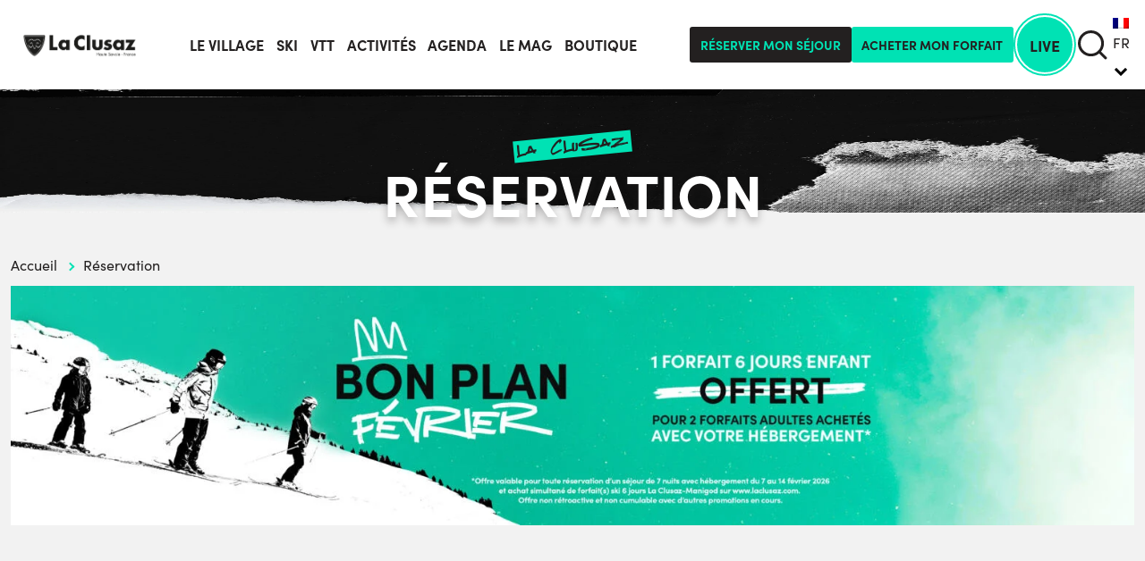

--- FILE ---
content_type: text/html; charset=UTF-8
request_url: https://www.laclusaz.com/reservation/hebergements/FRA/05109f6c-ad46-4d6f-a14d-d9893e66da78/le-bouton-d-or
body_size: 33146
content:
<!doctype html>
<html lang="fr-FR">
<head>
    <meta charset="UTF-8">
    <meta name="viewport" content="width=device-width, initial-scale=1">
    <link rel="profile" href="https://gmpg.org/xfn/11">

    <meta name='robots' content='index, follow, max-image-preview:large, max-snippet:-1, max-video-preview:-1' />
<link rel="alternate" hreflang="fr" href="https://www.laclusaz.com/reservation/" />
<link rel="alternate" hreflang="nl" href="https://www.laclusaz.com/nl/boeking/" />
<link rel="alternate" hreflang="en" href="https://www.laclusaz.com/en/booking/" />
<link rel="alternate" hreflang="x-default" href="https://www.laclusaz.com/reservation/" />

<!-- Google Tag Manager for WordPress by gtm4wp.com -->
<script data-cfasync="false" data-pagespeed-no-defer>
	var gtm4wp_datalayer_name = "dataLayer";
	var dataLayer = dataLayer || [];
</script>
<!-- End Google Tag Manager for WordPress by gtm4wp.com --><link rel="preconnect" href="https://www.youtube.com"><link rel="preconnect" href="https://www.google.com"><link rel="preconnect" href="https://ajax.googleapis.com"><link rel="preconnect" href="https://resc.deskline.net" crossorigin>
	<!-- This site is optimized with the Yoast SEO plugin v26.5 - https://yoast.com/wordpress/plugins/seo/ -->
	<title>Hébergements à La Clusaz | Séjours et Locations de Vacances</title><link rel="preload" as="font" href="https://use.typekit.net/af/5d97ff/00000000000000007735f999/30/l?primer=7cdcb44be4a7db8877ffa5c0007b8dd865b3bbc383831fe2ea177f62257a9191&#038;fvd=n7&#038;v=3" crossorigin><link rel="preload" as="font" href="https://use.typekit.net/af/b718ff/00000000000000007735f98d/30/l?primer=7cdcb44be4a7db8877ffa5c0007b8dd865b3bbc383831fe2ea177f62257a9191&#038;fvd=n4&#038;v=3" crossorigin><link rel="preload" as="font" href="https://www.laclusaz.com/app/themes/la-clusaz/assets/fonts/Network/Network.woff2" crossorigin><style id="wpr-usedcss">img:is([sizes=auto i],[sizes^="auto," i]){contain-intrinsic-size:3000px 1500px}.wpml-ls-legacy-dropdown{width:15.5em;max-width:100%}.wpml-ls-legacy-dropdown>ul{position:relative;padding:0;margin:0!important;list-style-type:none}.wpml-ls-legacy-dropdown .wpml-ls-current-language:focus .wpml-ls-sub-menu,.wpml-ls-legacy-dropdown .wpml-ls-current-language:hover .wpml-ls-sub-menu{visibility:visible}.wpml-ls-legacy-dropdown .wpml-ls-item{padding:0;margin:0;list-style-type:none}.wpml-ls-legacy-dropdown a{display:block;text-decoration:none;color:#444;border:1px solid #cdcdcd;background-color:#fff;padding:5px 10px;line-height:1}.wpml-ls-legacy-dropdown a span{vertical-align:middle}.wpml-ls-legacy-dropdown a.wpml-ls-item-toggle{position:relative;padding-right:calc(10px + 1.4em)}.rtl .wpml-ls-legacy-dropdown a.wpml-ls-item-toggle{padding-right:10px;padding-left:calc(10px + 1.4em)}.wpml-ls-legacy-dropdown a.wpml-ls-item-toggle:after{content:"";vertical-align:middle;display:inline-block;border:.35em solid transparent;border-top:.5em solid;position:absolute;right:10px;top:calc(50% - .175em)}.rtl .wpml-ls-legacy-dropdown a.wpml-ls-item-toggle:after{right:auto;left:10px}.wpml-ls-legacy-dropdown .wpml-ls-current-language:hover>a,.wpml-ls-legacy-dropdown a:focus,.wpml-ls-legacy-dropdown a:hover{color:#000;background:#eee}.wpml-ls-legacy-dropdown .wpml-ls-sub-menu{visibility:hidden;position:absolute;top:100%;right:0;left:0;border-top:1px solid #cdcdcd;padding:0;margin:0;list-style-type:none;z-index:101}.wpml-ls-legacy-dropdown .wpml-ls-sub-menu a{border-width:0 1px 1px}.wpml-ls-legacy-dropdown .wpml-ls-flag{display:inline;vertical-align:middle}.wpml-ls-legacy-dropdown .wpml-ls-flag+span{margin-left:.4em}.rtl .wpml-ls-legacy-dropdown .wpml-ls-flag+span{margin-left:0;margin-right:.4em}@font-face{font-family:sofia-pro;src:url("https://use.typekit.net/af/5d97ff/00000000000000007735f999/30/l?primer=7cdcb44be4a7db8877ffa5c0007b8dd865b3bbc383831fe2ea177f62257a9191&fvd=n7&v=3") format("woff2"),url("https://use.typekit.net/af/5d97ff/00000000000000007735f999/30/d?primer=7cdcb44be4a7db8877ffa5c0007b8dd865b3bbc383831fe2ea177f62257a9191&fvd=n7&v=3") format("woff"),url("https://use.typekit.net/af/5d97ff/00000000000000007735f999/30/a?primer=7cdcb44be4a7db8877ffa5c0007b8dd865b3bbc383831fe2ea177f62257a9191&fvd=n7&v=3") format("opentype");font-display:swap;font-style:normal;font-weight:700;font-stretch:normal}@font-face{font-family:sofia-pro;src:url("https://use.typekit.net/af/b718ff/00000000000000007735f98d/30/l?primer=7cdcb44be4a7db8877ffa5c0007b8dd865b3bbc383831fe2ea177f62257a9191&fvd=n4&v=3") format("woff2"),url("https://use.typekit.net/af/b718ff/00000000000000007735f98d/30/d?primer=7cdcb44be4a7db8877ffa5c0007b8dd865b3bbc383831fe2ea177f62257a9191&fvd=n4&v=3") format("woff"),url("https://use.typekit.net/af/b718ff/00000000000000007735f98d/30/a?primer=7cdcb44be4a7db8877ffa5c0007b8dd865b3bbc383831fe2ea177f62257a9191&fvd=n4&v=3") format("opentype");font-display:swap;font-style:normal;font-weight:400;font-stretch:normal}.slick-loading .slick-list{background:url('https://www.laclusaz.com/app/themes/la-clusaz/assets/images/ajax-loader.gif') center center no-repeat #fff}.slick-next,.slick-prev{font-size:0;line-height:0;position:absolute;top:50%;display:block;width:20px;height:20px;padding:0;-webkit-transform:translate(0,-50%);-ms-transform:translate(0,-50%);transform:translate(0,-50%);cursor:pointer;color:transparent;border:none;outline:0;background:0 0}.slick-next:focus,.slick-next:hover,.slick-prev:focus,.slick-prev:hover{color:transparent;outline:0;background:0 0}.slick-next:focus:before,.slick-next:hover:before,.slick-prev:focus:before,.slick-prev:hover:before{opacity:1}.slick-next.slick-disabled:before,.slick-prev.slick-disabled:before{opacity:.25}.slick-next:before,.slick-prev:before{font-family:slick;font-size:20px;line-height:1;opacity:.75;color:#fff;-webkit-font-smoothing:antialiased;-moz-osx-font-smoothing:grayscale}.slick-prev{left:-25px}.slick-prev:before{content:'←'}.slick-next{right:-25px}.slick-next:before{content:'→'}.slick-dotted.slick-slider{margin-bottom:30px}.slick-dots{position:absolute;bottom:-25px;display:block;width:100%;padding:0;margin:0;list-style:none;text-align:center}.slick-dots li{position:relative;display:inline-block;width:20px;height:20px;margin:0 5px;padding:0;cursor:pointer}.slick-dots li button{font-size:0;line-height:0;display:block;width:20px;height:20px;padding:5px;cursor:pointer;color:transparent;border:0;outline:0;background:0 0}.slick-dots li button:focus,.slick-dots li button:hover{outline:0}.slick-dots li button:focus:before,.slick-dots li button:hover:before{opacity:1}.slick-dots li button:before{font-family:slick;font-size:6px;line-height:20px;position:absolute;top:0;left:0;width:20px;height:20px;content:'•';text-align:center;opacity:.25;color:#000;-webkit-font-smoothing:antialiased;-moz-osx-font-smoothing:grayscale}.slick-dots li.slick-active button:before{opacity:.75;color:#000}.slick-slider{position:relative;display:block;box-sizing:border-box;-webkit-user-select:none;-moz-user-select:none;-ms-user-select:none;user-select:none;-webkit-touch-callout:none;-khtml-user-select:none;-ms-touch-action:pan-y;touch-action:pan-y;-webkit-tap-highlight-color:transparent}.slick-list{position:relative;display:block;overflow:hidden;margin:0;padding:0}.slick-list:focus{outline:0}.slick-slider .slick-list,.slick-slider .slick-track{-webkit-transform:translate3d(0,0,0);-moz-transform:translate3d(0,0,0);-ms-transform:translate3d(0,0,0);-o-transform:translate3d(0,0,0);transform:translate3d(0,0,0)}.slick-track{position:relative;top:0;left:0;display:block;margin-left:auto;margin-right:auto}.slick-track:after,.slick-track:before{display:table;content:''}.slick-track:after{clear:both}.slick-loading .slick-track{visibility:hidden}.slick-slide{display:none;float:left;height:100%;min-height:1px}.slick-slide img{display:block}.slick-slide.slick-loading img{display:none}.slick-initialized .slick-slide{display:block}.slick-loading .slick-slide{visibility:hidden}.slick-vertical .slick-slide{display:block;height:auto;border:1px solid transparent}.slick-arrow.slick-hidden{display:none}:root{--bs-blue:#0d6efd;--bs-indigo:#6610f2;--bs-purple:#6f42c1;--bs-pink:#d63384;--bs-red:#dc3545;--bs-orange:#fd7e14;--bs-yellow:#ffc107;--bs-green:#198754;--bs-teal:#20c997;--bs-cyan:#0dcaf0;--bs-white:#fff;--bs-gray:#6c757d;--bs-gray-dark:#343a40;--bs-gray-100:#f8f9fa;--bs-gray-200:#e9ecef;--bs-gray-300:#dee2e6;--bs-gray-400:#ced4da;--bs-gray-500:#adb5bd;--bs-gray-600:#6c757d;--bs-gray-700:#495057;--bs-gray-800:#343a40;--bs-gray-900:#212529;--bs-primary:#0d6efd;--bs-secondary:#6c757d;--bs-success:#198754;--bs-info:#0dcaf0;--bs-warning:#ffc107;--bs-danger:#dc3545;--bs-light:#f8f9fa;--bs-dark:#212529;--bs-primary-rgb:13,110,253;--bs-secondary-rgb:108,117,125;--bs-success-rgb:25,135,84;--bs-info-rgb:13,202,240;--bs-warning-rgb:255,193,7;--bs-danger-rgb:220,53,69;--bs-light-rgb:248,249,250;--bs-dark-rgb:33,37,41;--bs-white-rgb:255,255,255;--bs-black-rgb:0,0,0;--bs-body-color-rgb:33,37,41;--bs-body-bg-rgb:255,255,255;--bs-font-sans-serif:system-ui,-apple-system,"Segoe UI",Roboto,"Helvetica Neue",Arial,"Noto Sans","Liberation Sans",sans-serif,"Apple Color Emoji","Segoe UI Emoji","Segoe UI Symbol","Noto Color Emoji";--bs-font-monospace:SFMono-Regular,Menlo,Monaco,Consolas,"Liberation Mono","Courier New",monospace;--bs-gradient:linear-gradient(180deg,hsla(0,0%,100%,.15),hsla(0,0%,100%,0));--bs-body-font-family:var(--bs-font-sans-serif);--bs-body-font-size:1rem;--bs-body-font-weight:400;--bs-body-line-height:1.5;--bs-body-color:#212529;--bs-body-bg:#fff}.container,.container-fluid{margin-left:auto;margin-right:auto;padding-left:var(--bs-gutter-x,.75rem);padding-right:var(--bs-gutter-x,.75rem);width:100%}@media (min-width:576px){.container{max-width:540px}}@media (min-width:769px){.container{max-width:720px}}@media (min-width:992px){.container{max-width:960px}}@media (min-width:1200px){.container{max-width:1140px}}@media (min-width:1550px){.container{max-width:1400px}}.row{--bs-gutter-x:1.5rem;--bs-gutter-y:0;display:flex;flex-wrap:wrap;margin-left:calc(var(--bs-gutter-x)*-.5);margin-right:calc(var(--bs-gutter-x)*-.5);margin-top:calc(var(--bs-gutter-y)*-1)}.row>*{box-sizing:border-box;flex-shrink:0;margin-top:var(--bs-gutter-y);max-width:100%;padding-left:calc(var(--bs-gutter-x)*.5);padding-right:calc(var(--bs-gutter-x)*.5);width:100%}.col-4{flex:0 0 auto;width:33.33333333%}.col-6{flex:0 0 auto;width:50%}.col-12{flex:0 0 auto;width:100%}@media (min-width:576px){.col-sm-6{flex:0 0 auto;width:50%}}@media (min-width:769px){.col-md-11{flex:0 0 auto;width:91.66666667%}}@media (min-width:992px){.col-lg-3{flex:0 0 auto;width:25%}.col-lg-4{flex:0 0 auto;width:33.33333333%}.col-lg-5{flex:0 0 auto;width:41.66666667%}}@media (min-width:1550px){.col-xl-3{flex:0 0 auto;width:25%}.col-xl-4{flex:0 0 auto;width:33.33333333%}.col-xl-10{flex:0 0 auto;width:83.33333333%}}.d-block{display:block!important}.d-flex{display:flex!important}.flex-column{flex-direction:column!important}.flex-grow-1{flex-grow:1!important}.flex-wrap{flex-wrap:wrap!important}.justify-content-center{justify-content:center!important}.justify-content-between{justify-content:space-between!important}.align-items-start{align-items:flex-start!important}.align-items-end{align-items:flex-end!important}.align-items-center{align-items:center!important}.align-items-stretch{align-items:stretch!important}.m-auto{margin:auto!important}.mx-4{margin-left:1.5rem!important;margin-right:1.5rem!important}.my-2{margin-bottom:.5rem!important;margin-top:.5rem!important}.my-3{margin-bottom:1rem!important;margin-top:1rem!important}.mt-3{margin-top:1rem!important}.mt-4{margin-top:1.5rem!important}.mb-2{margin-bottom:.5rem!important}.mb-4{margin-bottom:1.5rem!important}.px-0{padding-left:0!important;padding-right:0!important}.px-2{padding-left:.5rem!important;padding-right:.5rem!important}.px-3{padding-left:1rem!important;padding-right:1rem!important}.py-2{padding-bottom:.5rem!important;padding-top:.5rem!important}.py-3{padding-bottom:1rem!important;padding-top:1rem!important}.py-4{padding-bottom:1.5rem!important;padding-top:1.5rem!important}.pt-2{padding-top:.5rem!important}.pt-3{padding-top:1rem!important}.pt-4{padding-top:1.5rem!important}.pt-5{padding-top:3rem!important}.pb-3{padding-bottom:1rem!important}.pb-4{padding-bottom:1.5rem!important}@media (min-width:576px){.justify-content-sm-end{justify-content:flex-end!important}.mt-sm-2{margin-top:.5rem!important}.py-sm-0{padding-bottom:0!important;padding-top:0!important}.pb-sm-5{padding-bottom:3rem!important}}@media (min-width:769px){.mb-md-4{margin-bottom:1.5rem!important}.px-md-0{padding-left:0!important;padding-right:0!important}.px-md-4{padding-left:1.5rem!important;padding-right:1.5rem!important}.pt-md-4{padding-top:1.5rem!important}.pe-md-5{padding-right:3rem!important}}@media (min-width:1550px){.mb-xl-4{margin-bottom:1.5rem!important}}.modal{display:none;height:100%;left:0;outline:0;overflow-x:hidden;overflow-y:auto;position:fixed;top:0;width:100%;z-index:1055}.modal-dialog{margin:.5rem;pointer-events:none;position:relative;width:auto}.modal.fade .modal-dialog{transform:translateY(-50px);transition:transform .3s ease-out}.modal.show .modal-dialog{transform:none}.modal.modal-static .modal-dialog{transform:scale(1.02)}.modal-backdrop{background-color:#000;height:100vh;left:0;position:fixed;top:0;width:100vw;z-index:1050}.modal-backdrop.fade{opacity:0}.modal-backdrop.show{opacity:.5}.modal-body{flex:1 1 auto;padding:1rem;position:relative}@media (min-width:576px){.modal-dialog{margin:1.75rem auto;max-width:500px}.footer__labels h2,.footer__partners h2{text-align:left}}.fade{transition:opacity .15s linear}@media (prefers-reduced-motion:reduce){.modal.fade .modal-dialog{transition:none}.fade{transition:none}}.fade:not(.show){opacity:0}.collapse:not(.show){display:none}.collapsing{height:0;overflow:hidden;transition:height .35s ease}.collapsing.collapse-horizontal{height:auto;transition:width .35s ease;width:0}@media (prefers-reduced-motion:reduce){.collapsing{transition:none}.collapsing.collapse-horizontal{transition:none}}@font-face{font-display:swap;font-family:Network;font-style:normal;font-weight:400;src:url(https://www.laclusaz.com/app/themes/la-clusaz/assets/fonts/Network/Network.woff2) format("woff2");src:url(https://www.laclusaz.com/app/themes/la-clusaz/assets/fonts/Network/Network.eot?#iefix) format("embedded-opentype"),url(https://www.laclusaz.com/app/themes/la-clusaz/assets/fonts/Network/Network.woff) format("woff"),url(https://www.laclusaz.com/app/themes/la-clusaz/assets/fonts/Network/Network.ttf) format("truetype"),url(https://www.laclusaz.com/app/themes/la-clusaz/assets/fonts/Network/Network.svg#Network) format("svg")}:root{--c-main:#232020;--c-secondary:#232020;--c-action:#00e2b4;--c-default:#232020;--c-border:#232020;--c-input-border:#646464;--c-input-placeholder:#000;--c-text:#232020;--c-link:#232020;--c-link-hover:#00e2b4;--c-link-visited:#646464;--c-button:#232020;--c-button-bg:#00e2b4;--c-button-border:transparent;--c-button-hover:#00e2b4;--c-button-hover-bg:#232020;--c-button-secondary-hover-bg:#fff;--c-button-hover-border:transparent;--c-thumbnail-border:#eee;--c-picture-background:#eee;--c-page-bg:#fff;--c-breadcrumb-separator:#00e2b4;--header-height:122px}a,b,body,caption,code,details,div,fieldset,footer,form,h1,h2,h3,header,html,iframe,img,label,legend,li,menu,object,output,p,section,span,strong,table,tbody,time,tr,ul,video{border:0;font-size:100%;font:inherit;margin:0;padding:0;vertical-align:baseline}details,footer,header,menu,section{display:block}body{line-height:1}ul{list-style:none}table{border-collapse:collapse;border-spacing:0}.screen-reader-text{clip:rect(1px,1px,1px,1px);word-wrap:normal!important;border:0;-webkit-clip-path:inset(50%);clip-path:inset(50%);height:1px;margin:-1px;overflow:hidden;padding:0;position:absolute!important;width:1px}.screen-reader-text:focus{clip:auto!important;border-radius:3px;box-shadow:0 0 2px 2px rgba(0,0,0,.6);-webkit-clip-path:none;clip-path:none;display:block;font-size:.875rem;font-weight:700;height:auto;left:5px;line-height:normal;padding:15px 23px 14px;text-decoration:none;top:5px;width:auto;z-index:100000}#primary[tabindex="-1"]:focus{outline:0}.btn,.button{-webkit-appearance:none;background:var(--c-button-bg);border:1px solid var(--c-button-border);border-radius:3px;color:var(--c-button);cursor:pointer;display:inline-block;font-family:sofia-pro,sans-serif;font-size:18px;font-size:15px;font-weight:700;line-height:1.2;padding:.75em 1.25em;position:relative;text-align:center;text-decoration:none;text-transform:uppercase;transition:all .3s ease;vertical-align:middle}@media screen and (min-width:600px){.btn,.button{font-size:calc(12.75px + .375vw)}}@media screen and (min-width:1400px){.btn,.button{font-size:18px}}.btn:hover,.button:hover{background-color:var(--c-button-hover-bg);border-color:var(--c-button-hover-border);color:var(--c-button-hover);cursor:pointer;outline:0;text-decoration:none}.btn-secondary,.btn:active,.btn:focus,.button:active,.button:focus{text-decoration:none}.btn-secondary{-webkit-appearance:none;background:var(--c-button-bg);border:1px solid var(--c-button-border);border-radius:3px;color:var(--c-button);cursor:pointer;display:inline-block;font-family:sofia-pro,sans-serif;font-size:18px;font-size:15px;font-weight:700;line-height:1.2;padding:.75em 1.25em;position:relative;text-align:center;text-transform:uppercase;transition:all .3s ease;vertical-align:middle}@media screen and (min-width:600px){.btn-secondary{font-size:calc(12.75px + .375vw)}}@media screen and (min-width:1400px){.btn-secondary{font-size:18px}}.btn-secondary:hover{background-color:var(--c-button-hover-bg);border-color:var(--c-button-hover-border);color:var(--c-button-hover);cursor:pointer;outline:0;text-decoration:none}.btn-secondary:active,.btn-secondary:focus{text-decoration:none}.btn-secondary:hover{background-color:var(--c-button-secondary-hover-bg);color:var(--c-main)}.btn-reverse{-webkit-appearance:none;background:var(--c-button-bg);background-color:var(--c-button-hover-bg);border:1px solid var(--c-button-border);border-color:var(--c-button-hover-border);border-radius:3px;color:var(--c-button);color:var(--c-button-hover);cursor:pointer;display:inline-block;font-family:sofia-pro,sans-serif;font-size:18px;font-size:15px;font-weight:700;line-height:1.2;padding:.75em 1.25em;position:relative;text-align:center;text-decoration:none;text-transform:uppercase;transition:all .3s ease;vertical-align:middle}@media screen and (min-width:600px){.btn-reverse{font-size:calc(12.75px + .375vw)}}@media screen and (min-width:1400px){.btn-reverse{font-size:18px}}.btn-reverse:hover{background-color:var(--c-button-hover-bg);border-color:var(--c-button-hover-border);color:var(--c-button-hover);cursor:pointer;outline:0;text-decoration:none}.btn-reverse:active,.btn-reverse:focus{text-decoration:none}.btn-reverse:hover{background-color:var(--c-button-bg);border-color:var(--c-button-border);color:var(--c-button)}.btn-mail{padding-left:2.6em}.btn-mail:before{background:url(https://www.laclusaz.com/app/themes/la-clusaz/assets/svg/email.svg) 50% no-repeat;content:"";height:19px;left:.8em;position:absolute;top:50%;transform:translateY(-50%);width:22px}.btn-live{align-items:center;-webkit-appearance:none;aspect-ratio:1/1;background:var(--c-button-bg);border:4px solid #fff;border-radius:3px;border-radius:50%;box-sizing:border-box;color:var(--c-button);cursor:pointer;display:inline-block;display:flex;font-family:sofia-pro,sans-serif;font-size:18px;font-size:15px;font-weight:700;height:60px;justify-content:center;line-height:1.2;padding:0;position:relative;text-align:center;text-decoration:none;text-transform:uppercase;transition:all .3s ease;vertical-align:middle;width:60px}.btn-live:hover{background-color:var(--c-button-hover-bg);border-color:var(--c-button-hover-border);color:var(--c-button-hover);cursor:pointer;outline:0;text-decoration:none}.btn-live:active,.btn-live:focus{text-decoration:none}.btn-live:before{background-color:transparent;border:2px solid #00e2b4;border-radius:50%;box-sizing:border-box;content:"";height:60px;left:50%;position:absolute;top:50%;transform:translate(-50%,-50%);transition:all .3s ease;width:60px;z-index:1}.btn-live:hover{border:8px solid #fff}.btn-live:hover:before{border:8px solid #00e2b4;height:64px;width:64px}@media screen and (min-width:600px){.btn-live{font-size:calc(12.75px + .375vw)}.btn-live{width:calc(51px + 1.5vw)}.btn-live{height:calc(51px + 1.5vw)}.btn-live:before{width:calc(51px + 1.5vw)}.btn-live:before{height:calc(51px + 1.5vw)}.btn-live:hover:before{width:calc(55px + 1.5vw)}.btn-live:hover:before{height:calc(55px + 1.5vw)}}@media screen and (min-width:1400px){.btn-live{font-size:18px}.btn-live{width:72px}.btn-live{height:72px}.btn-live:before{width:72px}.btn-live:before{height:72px}.btn-live:hover:before{width:76px}.btn-live:hover:before{height:76px}}.btn-live.active{border:4px solid #232020}.btn-live.active path,.btn-live.active svg{transition:all .3s ease}.btn-live.active:hover{border:8px solid #232020}.btn-live.active:hover path,.btn-live.active:hover svg{fill:#fff}.btn-rounded{-webkit-appearance:none;aspect-ratio:1/1;background:var(--c-button-bg);border:1px solid var(--c-button-border);border-radius:3px;border-radius:50%;color:var(--c-button);cursor:pointer;display:inline-block;font-family:sofia-pro,sans-serif;font-size:18px;font-size:15px;font-weight:700;height:60px;line-height:1.2;padding:0;position:relative;text-align:center;text-decoration:none;text-transform:uppercase;transition:all .3s ease;vertical-align:middle;width:60px}.btn-rounded:hover{background-color:var(--c-button-hover-bg);border-color:var(--c-button-hover-border);color:var(--c-button-hover);cursor:pointer;outline:0;text-decoration:none}.btn-rounded:active,.btn-rounded:focus{text-decoration:none}.btn-rounded:hover g,.btn-rounded:hover svg{fill:#00e2b4;stroke:#00e2b4}.btn-left-icon.webcams{-webkit-appearance:none;background:var(--c-button-bg);background-image:url(https://www.laclusaz.com/app/themes/la-clusaz/assets/svg/webcam-dark.svg);background-position:left .75em center;background-repeat:no-repeat;background-size:1.2em;border:1px solid var(--c-button-border);border-radius:3px;color:var(--c-button);cursor:pointer;display:inline-block;font-family:sofia-pro,sans-serif;font-size:18px;font-size:15px;font-weight:700;line-height:1.2;padding:.75em 1.25em .75em 2.6em;position:relative;text-align:center;text-decoration:none;text-transform:uppercase;transition:all .3s ease;vertical-align:middle}@media screen and (min-width:600px){.btn-rounded{font-size:calc(12.75px + .375vw)}.btn-rounded{width:calc(51px + 1.5vw)}.btn-rounded{height:calc(51px + 1.5vw)}.btn-left-icon.webcams{font-size:calc(12.75px + .375vw)}}@media screen and (min-width:1400px){.btn-rounded{font-size:18px}.btn-rounded{width:72px}.btn-rounded{height:72px}.btn-left-icon.webcams{font-size:18px}}.btn-left-icon.webcams:hover{background-color:var(--c-button-hover-bg);border-color:var(--c-button-hover-border);color:var(--c-button-hover);cursor:pointer;outline:0;text-decoration:none}.btn-left-icon.webcams:active,.btn-left-icon.webcams:focus{text-decoration:none}.btn-left-icon.weather{-webkit-appearance:none;background:var(--c-button-bg);background-image:url(https://www.laclusaz.com/app/themes/la-clusaz/assets/svg/weather.svg);background-position:left .75em center;background-repeat:no-repeat;background-size:1.2em;border:1px solid var(--c-button-border);border-radius:3px;color:var(--c-button);cursor:pointer;display:inline-block;font-family:sofia-pro,sans-serif;font-size:18px;font-size:15px;font-weight:700;line-height:1.2;padding:.75em 1.25em .75em 2.6em;position:relative;text-align:center;text-decoration:none;text-transform:uppercase;transition:all .3s ease;vertical-align:middle}.btn-left-icon.weather:hover{background-color:var(--c-button-hover-bg);border-color:var(--c-button-hover-border);color:var(--c-button-hover);cursor:pointer;outline:0;text-decoration:none}.btn-left-icon.weather:active,.btn-left-icon.weather:focus{text-decoration:none}@media screen and (hover:hover){.btn-left-icon.webcams:hover{background-image:url(https://www.laclusaz.com/app/themes/la-clusaz/assets/svg/webcam-green.svg)}.btn-left-icon.weather:hover{background-image:url(https://www.laclusaz.com/app/themes/la-clusaz/assets/svg/weather-green.svg)}}.footer__bottom ul a,a.no-style{color:inherit;text-decoration:none}.footer__bottom ul a:hover,a.no-style:hover{color:inherit}button,input,optgroup,select,textarea{box-sizing:border-box;font:inherit;margin:0;max-width:100%}button{overflow:visible}button,select{text-transform:none}input{overflow:visible}[type=number]::-webkit-inner-spin-button,[type=number]::-webkit-outer-spin-button{height:auto}[type=search]{-webkit-appearance:textfield;outline-offset:-2px}[type=search]::-webkit-search-cancel-button,[type=search]::-webkit-search-decoration{-webkit-appearance:none}::-webkit-input-placeholder{color:inherit;opacity:.54}::-webkit-file-upload-button{-webkit-appearance:button;font:inherit}[type=date],[type=email],[type=number],[type=search],[type=tel],[type=text],[type=time],[type=url],select,textarea{-webkit-appearance:none;background-color:#fff;border:none;border-radius:3px;box-shadow:0 .5rem 1rem rgba(0,0,0,.15);color:var(--c-default);font-family:sofia-pro,sans-serif;font-size:1em;outline:0}[type=date]:focus,[type=email]:focus,[type=number]:focus,[type=search]:focus,[type=tel]:focus,[type=text]:focus,[type=time]:focus,[type=url]:focus,select:focus,textarea:focus{border-color:var(--c-main)}@media (max-width:599px){[type=date],[type=email],[type=number],[type=search],[type=tel],[type=text],[type=time],[type=url],select,textarea{font-size:16px}}[type=date],[type=email],[type=number],[type=search],[type=tel],[type=text],[type=time],[type=url]{height:calc(1.5em + .75rem + 2px);max-width:100%;padding:0 1em;width:100%}[type=file]{max-width:500px;width:100%}input[type=date]::-webkit-inner-spin-button{-webkit-appearance:none;display:none}[type=checkbox],[type=radio]{box-sizing:border-box;padding:0}[type=checkbox]{background-color:#fff;border-radius:3px;box-shadow:0 .5rem 1rem rgba(0,0,0,.15);cursor:pointer;margin-right:10px;max-height:18px;max-width:18px;min-height:18px;min-width:18px;position:relative;vertical-align:middle}[type=checkbox],[type=checkbox]:checked{-webkit-appearance:none;-moz-appearance:none;appearance:none}[type=checkbox]:checked:before{background-color:#00e2b4;border:2px solid #fff;border-radius:3px;content:"";height:14px;left:0;margin:auto;position:absolute;top:0;width:14px}legend{box-sizing:border-box;color:inherit;display:table;margin-left:-5px;max-width:100%;padding:0 5px;white-space:normal}label{display:block;margin-bottom:.4em}select{background-image:url(https://www.laclusaz.com/app/themes/la-clusaz/assets/svg/select.svg);background-position:right 10px center;background-repeat:no-repeat;height:40px;padding:0 20px 0 1em;width:100%}@media screen and (min-width:600px){.btn-left-icon.weather{font-size:calc(12.75px + .375vw)}select{height:calc(32.5px + 1.25vw)}}@media screen and (min-width:1400px){.btn-left-icon.weather{font-size:18px}select{height:50px}}select::-ms-expand{display:none}optgroup{font-weight:700}textarea{max-width:100%;overflow:auto;padding:.5em 1em;width:100%}.form-item{margin:.5em 0}.wpcf7-form .wpcf7-response-output{border:none!important;text-align:center}.wpcf7-form.sent .wpcf7-response-output{color:#00e2b4}.wpcf7-form.spam .wpcf7-response-output{color:#f56e28}.wpcf7-form.failed .wpcf7-response-output{color:#c60d13}.grecaptcha-badge{display:none!important}.lc-breadcrumbs{font-size:12px}@media screen and (min-width:600px){.lc-breadcrumbs{font-size:calc(5.68421px + 1.05263vw)}}@media screen and (min-width:980px){.lc-breadcrumbs{font-size:16px}}.lc-breadcrumbs a{font-weight:300;text-decoration:none}.lc-breadcrumbs .breadcrumb_last{font-weight:400}.lc-breadcrumbs .sep{border-color:var(--c-breadcrumb-separator) var(--c-breadcrumb-separator) transparent transparent;border-style:solid;border-width:2px 2px 0 0;content:"";display:block;display:inline-block;font-size:0;height:7px;margin:0 7px;overflow:hidden;position:relative;text-indent:100%;top:-1px;transform:rotate(45deg);width:7px}.search-form{align-items:center;border-bottom:1px solid #232020;display:flex;font-size:22px;margin:auto;width:90%}.search-form label{flex:0 0 calc(100% - 45px);max-width:calc(100% - 45px)}.search-form input[type=search]{border:none;box-shadow:none}.search-form input[type=submit]{-webkit-appearance:none;-moz-appearance:none;appearance:none;background:0 0;background:url(https://www.laclusaz.com/app/themes/la-clusaz/assets/svg/search.svg) 50% no-repeat;border:none;border-radius:0;box-shadow:none;color:inherit;cursor:pointer;flex:0 0 45px;font:inherit;font-size:0;height:45px;line-height:normal;margin:0;outline:0;overflow:visible;overflow:hidden;padding:0;text-indent:100%;transition:all .3s ease;-webkit-user-select:none;-moz-user-select:none;-ms-user-select:none;width:45px}.search-form input[type=submit] select::-ms-expand{display:none}.search-form input[type=submit]:hover{background:url(https://www.laclusaz.com/app/themes/la-clusaz/assets/svg/search-active.svg) 50% no-repeat}.search-form input:-webkit-autofill{background-color:transparent!important;-webkit-box-shadow:inset 0 0 0 50px #fff}*{text-rendering:optimizeLegibility;box-sizing:border-box}html{font-size:100%}body{background-color:var(--c-page-bg);color:var(--c-default);font-family:sofia-pro,sans-serif;font-size:1.125em;line-height:1.3;min-width:320px}body.overflow{overflow:hidden}body.overflow:before{background-color:rgba(0,0,0,.7);content:"";height:100%;left:0;position:absolute;position:fixed;top:0;width:100%;z-index:29}body,html{height:100%}#page{overflow:hidden}#primary{padding-top:var(--header-height)}.label{font-size:22px;font-size:16px;font-weight:700}@media screen and (min-width:480px){.label{font-size:calc(12.86957px + .65217vw)}}.site-header{background-color:#fff;box-shadow:0 5px 20px rgba(0,0,0,.1);left:0;padding-bottom:25px;padding-top:25px;position:fixed;top:0;transition:all .3s ease;z-index:1000}.site-header.scroll.header-hidden{transform:translateY(-100%)}.site-header.scroll .header__main-menu ul.menu .sub-menu{top:37px}.header__burger{display:block}.header__burger svg{vertical-align:text-top}.header__left{padding-left:2px;padding-right:2px}.header__left .custom-logo{max-width:150px;vertical-align:middle}@media screen and (min-width:1400px){.label{font-size:22px}.header__left{padding-left:calc(-154.15385px + 11.15385vw)}.header__left{padding-right:calc(-154.15385px + 11.15385vw)}.header__left .custom-logo{max-width:calc(-92.30769px + 17.30769vw)}}.header__main-menu ul.menu{align-items:center;display:flex}.header__main-menu ul.menu>li{padding-left:5px;padding-right:5px;position:relative}.header__main-menu ul.menu>li>a{display:block;font-size:16px;font-weight:700;overflow:hidden;padding-bottom:10px;padding-top:10px;position:relative;text-decoration:none;text-transform:uppercase}@media screen and (min-width:1200px){.header__main-menu ul.menu>li{padding-left:calc(-23.33333px + 2.36111vw)}.header__main-menu ul.menu>li{padding-right:calc(-23.33333px + 2.36111vw)}.header__main-menu ul.menu>li>a{font-size:calc(12.66667px + .27778vw)}}@media screen and (min-width:1920px){.header__left{padding-left:60px}.header__left{padding-right:60px}.header__left .custom-logo{max-width:240px}.header__main-menu ul.menu>li{padding-left:22px}.header__main-menu ul.menu>li{padding-right:22px}.header__main-menu ul.menu>li>a{font-size:18px}}.header__main-menu ul.menu>li>a:hover{color:#232020}.header__main-menu ul.menu .sub-menu{display:flex;height:70vh;left:0;opacity:0;padding-top:45px;pointer-events:none;position:fixed;top:77px;transition:.2s ease;visibility:hidden;width:100vw;z-index:100}.header__main-menu ul.menu .sub-menu.open{opacity:1;pointer-events:auto;visibility:visible}.header__main-menu ul.menu .sub-menu.disable{pointer-events:none}.header__main-menu ul.menu .sub-menu>li{align-items:center;background-color:#f2f2f2;background-size:cover;display:flex;flex:1;height:100%;justify-content:center;overflow:hidden}.header__main-menu ul.menu .sub-menu>li a{background-position:50%;background-size:cover;color:#fff;font-size:60px;font-weight:700;height:100%;line-height:1;padding:4rem 2rem;position:relative;text-align:center;text-decoration:none;text-transform:uppercase;width:100%}@media (max-width:1549.98px){.header__main-menu ul.menu .sub-menu>li a{padding:1rem 2rem}}.header__main-menu ul.menu .sub-menu>li a:active,.header__main-menu ul.menu .sub-menu>li a:focus,.header__main-menu ul.menu .sub-menu>li a:hover{color:inherit;text-decoration:none}.header__main-menu ul.menu .sub-menu>li a span{display:block;transition:all .3s ease}.header__main-menu ul.menu .sub-menu>li a strong{font-family:Network,sans-serif;font-size:210px;font-weight:400;text-transform:none}.header__main-menu:not(.menu-mobile__main .header__main-menu) ul.menu>li:not(.current-menu-item)>a:before{background:url(https://www.laclusaz.com/app/themes/la-clusaz/assets/svg/strikethrough.svg) 50% no-repeat;background-size:100% 100%;bottom:-5px;content:"";height:15px;left:0;position:absolute;transition:all .3s ease;width:100%}.header__main-menu:not(.menu-mobile__main .header__main-menu) ul.menu>li:not(.current-menu-item)>a:after{background:#fff;bottom:-5px;content:"";height:15px;left:0;position:absolute;transition:all .3s ease;width:100%}.header__main-menu:not(.menu-mobile__main .header__main-menu) ul.menu>li:not(.current-menu-item):hover>a:after{left:100%}.header__right{gap:1vw;padding-left:1vw;position:relative}.header__right .btn,.header__right .btn-reverse{font-size:14px;padding:9px}@media screen and (min-width:1400px){.header__right .btn,.header__right .btn-reverse{font-size:calc(3.23077px + .76923vw)}}@media screen and (min-width:1920px){.header__right .btn,.header__right .btn-reverse{font-size:18px}}@media screen and (min-width:1200px){.header__right .btn,.header__right .btn-reverse{padding:calc(-18px + 2.25vw)}}@media screen and (min-width:1400px){.header__right .btn,.header__right .btn-reverse{padding:13.5px}}.header__right #lang-switcher{font-size:16px}.header__right #lang-switcher .wpml-ls-legacy-dropdown,.header__right #lang-switcher .wpml-ls-legacy-dropdown a{width:-webkit-fit-content;width:-moz-fit-content;width:fit-content}.header__right #lang-switcher .wpml-ls-legacy-dropdown a{border:none;color:#232020;padding:5px!important;text-align:center}.header__right #lang-switcher .wpml-ls-legacy-dropdown a:hover{background:#fff}.header__right #lang-switcher .wpml-ls-legacy-dropdown a:after{background:url(https://www.laclusaz.com/app/themes/la-clusaz/assets/svg/arrow-down.svg) 50% no-repeat;border:none!important;bottom:0;height:9px;right:50%;top:unset;transform:translateX(50%);width:14px}.header__right #lang-switcher .wpml-ls-legacy-dropdown a img,.header__right #lang-switcher .wpml-ls-legacy-dropdown a span{display:block;margin:auto}.header__right #lang-switcher .wpml-ls-legacy-dropdown a span{margin-top:8px}.header__right #lang-switcher .wpml-ls-legacy-dropdown .wpml-ls-current-language>a{padding-bottom:29px!important}.header__right #lang-switcher .wpml-ls-legacy-dropdown .wpml-ls-current-language:hover>a{background:#fff}.header__right #lang-switcher .wpml-ls-sub-menu{background-color:#fff;border-top:none;padding-bottom:10px;padding-top:10px}.header__right #lang-switcher .wpml-ls-sub-menu a{padding-bottom:9px!important}.header__search .btn-search{aspect-ratio:1/1;background-color:transparent;background-image:url(https://www.laclusaz.com/app/themes/la-clusaz/assets/svg/search.svg);background-position:50%;background-repeat:no-repeat;height:45px;max-height:100%;padding:1.2em}.header__search .btn-search:active,.header__search .btn-search:focus,.header__search .btn-search:hover{background-image:url(https://www.laclusaz.com/app/themes/la-clusaz/assets/svg/search-active.svg)}.header__search__form{background:#fff;overflow:hidden;right:-12px;top:50%;transform:translateY(-50%);transition:all .3s ease;width:0;z-index:10}.header__search__form.active{max-width:100vw;width:100%}.header__search__form .search-wrapper{padding:15px 10px}.header__search__form .search-close{cursor:pointer;position:absolute;right:13px;top:0}@media (min-width:1200px){.header__main-menu ul.menu .sub-menu>li a:after{background:url(https://www.laclusaz.com/app/themes/la-clusaz/assets/svg/arrow-full.svg) 50% no-repeat;bottom:25%;content:"";height:58px;left:50%;position:absolute;transform:translateX(-50%);transition:all .3s ease;width:66px}.header__main-menu ul.menu .sub-menu>li a:hover{color:#fff;transform:scale(1.1)}.header__main-menu ul.menu .sub-menu>li a:hover span{transform:scale(.9)}.header__main-menu ul.menu .sub-menu>li a:hover:after{background:url(https://www.laclusaz.com/app/themes/la-clusaz/assets/svg/arrow-full-hover.svg) 50% no-repeat;transform:translateX(-50%) scale(.9)}.site-header.scroll{padding-bottom:5px;padding-top:5px}.header__burger{display:none}}@media (max-width:1199.98px){#primary{padding-top:90px}.header__main-menu ul.menu .sub-menu>li a{font-size:20px}.header__main-menu ul.menu .sub-menu>li a strong{font-size:100px}.site-header{padding-bottom:15px;padding-left:15px;padding-top:15px}.site-header .header__main-menu,.site-header .header__right .header__lang-switcher,.site-header .header__right .header__right__forfait,.site-header .header__right .header__search{display:none}.header__right .btn-live:after{top:0}}@media (max-width:575.98px){#primary{padding-top:80px}.site-header{padding-bottom:13px;padding-top:13px}.header__right .btn-live{font-size:15px;height:55px;width:55px}.header__right .btn-live:before{height:55px;width:55px}.search-form{border-bottom:none}}@media screen and (min-aspect-ratio:16/9) and (max-height:900px){:root{--header-height:92px}.site-header{padding-bottom:15px;padding-top:15px}}.footer__labels,.footer__partners{background-color:#f2f2f2}.footer__labels h2,.footer__partners h2{color:#00e2b4;display:block;font-size:40px;margin-bottom:.2em}@media screen and (min-width:768px){.footer__labels h2,.footer__partners h2{font-size:calc(3.5443px + 4.74684vw)}}@media screen and (min-width:1400px){.footer__labels h2,.footer__partners h2{font-size:70px}}.footer__labels .footer__labels__gallery,.footer__labels .footer__partners__list,.footer__partners .footer__labels__gallery,.footer__partners .footer__partners__list{gap:.5rem 1.5rem}.footer__labels .footer__labels__gallery,.footer__labels .footer__partner__type,.footer__partners .footer__labels__gallery,.footer__partners .footer__partner__type{margin-bottom:15px}.footer__labels .footer__partner__type--title,.footer__partners .footer__partner__type--title{font-size:18px;text-transform:uppercase}.footer__labels .footer__labels__gallery .footer__label__item,.footer__labels .footer__labels__gallery .footer__partner__item,.footer__labels .footer__partner__type .footer__label__item,.footer__labels .footer__partner__type .footer__partner__item,.footer__partners .footer__labels__gallery .footer__label__item,.footer__partners .footer__labels__gallery .footer__partner__item,.footer__partners .footer__partner__type .footer__label__item,.footer__partners .footer__partner__type .footer__partner__item{aspect-ratio:1;display:block;flex:0 0 130px;max-width:130px;text-decoration:none}.footer__labels .footer__labels__gallery .footer__label__item:active,.footer__labels .footer__labels__gallery .footer__label__item:focus,.footer__labels .footer__labels__gallery .footer__label__item:hover,.footer__labels .footer__labels__gallery .footer__partner__item:active,.footer__labels .footer__labels__gallery .footer__partner__item:focus,.footer__labels .footer__labels__gallery .footer__partner__item:hover,.footer__labels .footer__partner__type .footer__label__item:active,.footer__labels .footer__partner__type .footer__label__item:focus,.footer__labels .footer__partner__type .footer__label__item:hover,.footer__labels .footer__partner__type .footer__partner__item:active,.footer__labels .footer__partner__type .footer__partner__item:focus,.footer__labels .footer__partner__type .footer__partner__item:hover,.footer__partners .footer__labels__gallery .footer__label__item:active,.footer__partners .footer__labels__gallery .footer__label__item:focus,.footer__partners .footer__labels__gallery .footer__label__item:hover,.footer__partners .footer__labels__gallery .footer__partner__item:active,.footer__partners .footer__labels__gallery .footer__partner__item:focus,.footer__partners .footer__labels__gallery .footer__partner__item:hover,.footer__partners .footer__partner__type .footer__label__item:active,.footer__partners .footer__partner__type .footer__label__item:focus,.footer__partners .footer__partner__type .footer__label__item:hover,.footer__partners .footer__partner__type .footer__partner__item:active,.footer__partners .footer__partner__type .footer__partner__item:focus,.footer__partners .footer__partner__type .footer__partner__item:hover{color:inherit;text-decoration:none}.footer__labels .footer__labels__gallery .footer__label__item img,.footer__labels .footer__labels__gallery .footer__partner__item img,.footer__labels .footer__partner__type .footer__label__item img,.footer__labels .footer__partner__type .footer__partner__item img,.footer__partners .footer__labels__gallery .footer__label__item img,.footer__partners .footer__labels__gallery .footer__partner__item img,.footer__partners .footer__partner__type .footer__label__item img,.footer__partners .footer__partner__type .footer__partner__item img{height:100%;-o-object-fit:contain;object-fit:contain;width:100%}.footer__top{background-color:#232020;background-position:bottom;background-repeat:no-repeat;color:#fff}.footer__top a{display:block}.footer__top a.btn-mail{margin:auto;max-width:330px;white-space:nowrap}.footer__phone{display:inline-block!important;font-weight:700}.footer__phone-title{font-weight:300}.footer__social-media a path,.footer__social-media a svg{transition:all .3s ease}.footer__social-media a:hover path,.footer__social-media a:hover svg{fill:#00e2b4}.footer__menu{display:flex;padding-top:10px}.footer__menu>*{display:inline-block;width:-webkit-fit-content;width:-moz-fit-content;width:fit-content}.footer__menu h3{font-family:Network,sans-serif;font-size:25px;font-weight:400}.footer__menu .menu li a{font-size:16px;min-height:24px;text-decoration:none}.footer__bottom{font-size:14px}.footer__bottom__mentions{color:#646464;font-size:92%;line-height:1.1}.footer__bottom ul{display:flex}.footer__bottom ul li{padding-left:4px;position:relative}.footer__bottom ul li a{padding-left:4px}.footer__bottom ul li:before{content:"-";font-family:sofia-pro,sans-serif;font-size:14px;transform:translateX(-50%)}.footer__bottom .toggle-axeptio{margin-left:8px;text-decoration:none}@media (max-width:575.98px){.footer__labels .footer__labels__gallery .footer__label__item,.footer__labels .footer__labels__gallery .footer__partner__item,.footer__labels .footer__partner__type .footer__label__item,.footer__labels .footer__partner__type .footer__partner__item,.footer__partners .footer__labels__gallery .footer__label__item,.footer__partners .footer__labels__gallery .footer__partner__item,.footer__partners .footer__partner__type .footer__label__item,.footer__partners .footer__partner__type .footer__partner__item{flex:0 0 calc(33.3333% - 1rem);max-width:calc(33.3333% - 1rem)}.site-footer .footer__top .btn-mail{font-size:15px}.site-footer .footer__menu{padding-bottom:20px;padding-top:20px;text-align:center}}@media (max-width:375.98px){.footer__labels .footer__labels__gallery .footer__label__item,.footer__labels .footer__labels__gallery .footer__partner__item,.footer__labels .footer__partner__type .footer__label__item,.footer__labels .footer__partner__type .footer__partner__item,.footer__partners .footer__labels__gallery .footer__label__item,.footer__partners .footer__labels__gallery .footer__partner__item,.footer__partners .footer__partner__type .footer__label__item,.footer__partners .footer__partner__type .footer__partner__item{flex:0 0 calc(50% - 0.75rem);max-width:calc(50% - .75rem)}}.site-footer a.by-grdnrs{background:url(https://www.laclusaz.com/app/themes/la-clusaz/assets/svg/by_gardeners.svg) 50% no-repeat;background-size:contain;display:block;font-size:0;height:16px;overflow:hidden;text-indent:100%;width:87px}.top-page{background-position:100%;background-repeat:no-repeat;background-size:cover;position:relative}.top-page:after{background:url(https://www.laclusaz.com/app/themes/la-clusaz/assets/png/ripped-paper.png) 0 100% no-repeat;background-size:cover;bottom:40px;content:"";height:130px;left:0;max-width:1500px;position:absolute;width:100%}.top-page .tag{font-size:30px!important}.top-page h1{text-shadow:0 5px 10px rgba(35,32,32,.3)}.top-page__inner{height:100%}.post-type-archive-apidae_event{background-color:#f2f2f2}.post-type-archive-apidae_event .top-page:after{bottom:calc(10% - 1px)}.post-type-archive-apidae_event .top-page:before{background:url(https://www.laclusaz.com/app/themes/la-clusaz/assets/svg/horizontal-black-line.svg) 50% no-repeat;bottom:0;content:"";height:16px;max-width:80%;position:absolute;right:5%;transform:translateY(70%);width:412px}.page.advanced-content,.post.advanced-content{position:relative}.page.advanced-content:before,.post.advanced-content:before{background-color:#f2f2f2;content:"";height:100%;left:0;position:absolute;top:0;width:100%;z-index:-2}.page.advanced-content .entry-content .container,.page.advanced-content .entry-header .container,.post.advanced-content .entry-content .container,.post.advanced-content .entry-header .container{max-width:1400px}.page.advanced-content .top-page,.post.advanced-content .top-page{background:url(https://www.laclusaz.com/app/themes/la-clusaz/assets/images/post-bg.jpg) top no-repeat;background-size:100% 90%!important;padding-top:60px}.page.advanced-content .top-page:after,.post.advanced-content .top-page:after{display:none}.page.advanced-content .top-page h1,.post.advanced-content .top-page h1{color:#fff;font-size:30px;margin-bottom:.5em;margin-left:auto;margin-right:auto}@media screen and (min-width:320px){.page.advanced-content .top-page h1,.post.advanced-content .top-page h1{font-size:calc(18.14815px + 3.7037vw)}}.page.advanced-content>.entry-content,.post.advanced-content>.entry-content{--content-padding-block:1.5em;--content-padding-inline:.75rem;--content-padding-left:16.8571%;--content-padding-right:8.4286%;--content-bg-width:91.4286%;margin-inline:auto;max-width:1400px}.page.advanced-content>.entry-content .container-fluid,.post.advanced-content>.entry-content .container-fluid{padding-inline:0}.page.advanced-content>.entry-content .container,.post.advanced-content>.entry-content .container{padding-block:var(--content-padding-block);padding-left:calc(var(--content-padding-left) + var(--content-padding-inline));padding-right:calc(var(--content-padding-right) + var(--content-padding-inline));position:relative}.page.advanced-content>.entry-content .container:after,.page.advanced-content>.entry-content .container:before,.post.advanced-content>.entry-content .container:after,.post.advanced-content>.entry-content .container:before{background:#fff;box-shadow:inset var(--content-padding-inline) 0 #f2f2f2,inset calc(var(--content-padding-inline)*-1) 0 #f2f2f2;content:"";height:100%;position:absolute;right:0;top:0;width:var(--content-bg-width);z-index:-1}.page.advanced-content>.entry-content .container:after,.post.advanced-content>.entry-content .container:after{bottom:0;display:none;top:auto}.page.advanced-content>.entry-content>:last-child:not(.explore-section) .container,.page.advanced-content>.entry-content>:last-child:not(.explore-section).container,.post.advanced-content>.entry-content>:last-child:not(.explore-section) .container,.post.advanced-content>.entry-content>:last-child:not(.explore-section).container{padding-bottom:calc(var(--content-padding-block) + 100px)}.page.advanced-content>.entry-content .breadcrumb,.post.advanced-content>.entry-content .breadcrumb{padding-bottom:.75em}.page.advanced-content>.entry-content .one-col h2[style*="text-align: center"],.page.advanced-content>.entry-content .one-col h3[style*="text-align: center"],.post.advanced-content>.entry-content .one-col h2[style*="text-align: center"],.post.advanced-content>.entry-content .one-col h3[style*="text-align: center"]{display:block;margin-inline:auto;width:-webkit-fit-content;width:-moz-fit-content;width:fit-content}.page.advanced-content>.entry-content .one-col h2[style*="text-align: right"],.page.advanced-content>.entry-content .one-col h3[style*="text-align: right"],.post.advanced-content>.entry-content .one-col h2[style*="text-align: right"],.post.advanced-content>.entry-content .one-col h3[style*="text-align: right"]{display:block;margin-left:auto;width:-webkit-fit-content;width:-moz-fit-content;width:fit-content}.page.advanced-content>.entry-content .cards-apidae-events,.post.advanced-content>.entry-content .cards-apidae-events{padding-inline:calc(var(--content-padding-right) + var(--content-padding-inline) - 30px)}.page.advanced-content>.entry-content .explore-section,.post.advanced-content>.entry-content .explore-section{--content-padding-block:5em}.page.advanced-content>.entry-content .explore-section .container,.post.advanced-content>.entry-content .explore-section .container{padding-inline:var(--content-padding-inline)}.page.advanced-content>.entry-content .explore-section .container:after,.page.advanced-content>.entry-content .explore-section .container:before,.post.advanced-content>.entry-content .explore-section .container:after,.post.advanced-content>.entry-content .explore-section .container:before{display:none!important}.page.advanced-content>.entry-content .explore-section:not(:first-child) .container,.post.advanced-content>.entry-content .explore-section:not(:first-child) .container{padding-top:calc(var(--content-padding-block))}.page.advanced-content>.entry-content .explore-section:not(:last-child) .container,.post.advanced-content>.entry-content .explore-section:not(:last-child) .container{padding-bottom:calc(var(--content-padding-block))}section.newsletter{padding-bottom:144px;padding-top:36px}@media screen and (min-width:768px){section.newsletter{padding-top:calc(-226.48101px + 34.17722vw)}section.newsletter{padding-bottom:calc(12.75949px + 17.08861vw)}}@media screen and (min-width:1400px){.page.advanced-content .top-page h1,.post.advanced-content .top-page h1{font-size:70px}section.newsletter{padding-top:252px}section.newsletter{padding-bottom:252px}}@media (max-width:768.98px){.top-page:after{bottom:10px}.top-page .tag{margin-bottom:1rem}.page.advanced-content>.entry-content,.post.advanced-content>.entry-content{--content-padding-left:var(--content-padding-inline);--content-padding-right:var(--content-padding-inline);--content-bg-width:100%}.page.advanced-content>.entry-content .container:after,.page.advanced-content>.entry-content .container:before,.post.advanced-content>.entry-content .container:after,.post.advanced-content>.entry-content .container:before{display:none}section.newsletter{padding-bottom:11rem!important}}.newsletter{background-position:100% 0}.newsletter,.newsletter__form{background-repeat:no-repeat;background-size:cover}.newsletter__form{background-position:17% 50%;box-shadow:0 10px 30px rgba(35,32,32,.16);position:relative}.newsletter__form:before{background:url(https://www.laclusaz.com/app/themes/la-clusaz/assets/svg/horizontal-black-line.svg) 50% no-repeat;bottom:0;content:"";height:16px;left:50%;max-width:100%;position:absolute;transform:translate(-50%,50%);width:412px}.newsletter__form__title{font-family:Network,sans-serif;font-size:40px}@media screen and (min-width:480px){.newsletter__form__title{font-size:calc(24.34783px + 3.26087vw)}}@media screen and (min-width:1400px){.newsletter__form__title{font-size:70px}}.newsletter__form__text{font-weight:700}.newsletter__form__fields{position:relative}.newsletter__form #numbirds-newsletter-form ::-moz-placeholder,.newsletter__form .wpcf7-form ::-moz-placeholder{font-weight:400;opacity:1}.newsletter__form #numbirds-newsletter-form :-ms-input-placeholder,.newsletter__form .wpcf7-form :-ms-input-placeholder{font-weight:400;opacity:1}.newsletter__form #numbirds-newsletter-form ::placeholder,.newsletter__form .wpcf7-form ::placeholder{font-weight:400;opacity:1}.newsletter__form #numbirds-newsletter-form .wpcf7-not-valid-tip,.newsletter__form #numbirds-newsletter-form .wpcf7-response-output,.newsletter__form #numbirds-newsletter-form .wpcf7-spinner,.newsletter__form .wpcf7-form .wpcf7-not-valid-tip,.newsletter__form .wpcf7-form .wpcf7-response-output,.newsletter__form .wpcf7-form .wpcf7-spinner{left:50%;position:absolute;top:100%;transform:translateX(-50%)}.newsletter__form #numbirds-newsletter-form .form-item,.newsletter__form .wpcf7-form .form-item{position:relative}.newsletter__form #numbirds-newsletter-form .form-item.fields,.newsletter__form .wpcf7-form .form-item.fields{gap:15px;margin:auto;max-width:650px}.newsletter__form #numbirds-newsletter-form .form-item.fields .top,.newsletter__form .wpcf7-form .form-item.fields .top{-moz-column-gap:7.5px;column-gap:7.5px;row-gap:10px}@media screen and (min-width:768px){.newsletter__form #numbirds-newsletter-form .form-item.fields .top,.newsletter__form .wpcf7-form .form-item.fields .top{-moz-column-gap:calc(-19.66981px + 3.53774vw);column-gap:calc(-19.66981px + 3.53774vw)}}@media screen and (min-width:980px){.newsletter__form #numbirds-newsletter-form .form-item.fields .top,.newsletter__form .wpcf7-form .form-item.fields .top{-moz-column-gap:15px;column-gap:15px}}.newsletter__form #numbirds-newsletter-form .form-item.fields .top>*,.newsletter__form .wpcf7-form .form-item.fields .top>*{flex:1}.newsletter__form #numbirds-newsletter-form .form-item.fields .bottom,.newsletter__form .wpcf7-form .form-item.fields .bottom{-moz-column-gap:7.5px;column-gap:7.5px;row-gap:10px}.newsletter__form #numbirds-newsletter-form .form-item.fields .bottom>span,.newsletter__form .wpcf7-form .form-item.fields .bottom>span{flex:1}.newsletter__form #numbirds-newsletter-form .form-item.fields .bottom input[type=submit],.newsletter__form .wpcf7-form .form-item.fields .bottom input[type=submit]{flex:0 0 calc(33.33% - 10px)}.newsletter__form #numbirds-newsletter-form .form-item.fields input,.newsletter__form .wpcf7-form .form-item.fields input{height:51px}.newsletter__form #numbirds-newsletter-form input[type=email],.newsletter__form .wpcf7-form input[type=email]{border:none;border-bottom-left-radius:3px;border-top-left-radius:3px;min-height:100%}.newsletter__form #numbirds-newsletter-form input[type=submit],.newsletter__form .wpcf7-form input[type=submit]{background-image:url(https://www.laclusaz.com/app/themes/la-clusaz/assets/svg/submit.svg);background-position:calc(100% - 1.5em);background-repeat:no-repeat;padding:.75em 3.2em .75em 1.5em;position:relative}.newsletter__form #numbirds-newsletter-form input[type=submit]:hover,.newsletter__form .wpcf7-form input[type=submit]:hover{background-image:url(https://www.laclusaz.com/app/themes/la-clusaz/assets/svg/submit-green.svg)}.newsletter__form #numbirds-newsletter-form .numbirds-acceptance,.newsletter__form #numbirds-newsletter-form .wpcf7-acceptance,.newsletter__form .wpcf7-form .numbirds-acceptance,.newsletter__form .wpcf7-form .wpcf7-acceptance{margin-inline:auto;max-width:650px;width:-webkit-fit-content;width:-moz-fit-content;width:fit-content}.newsletter__form #numbirds-newsletter-form .numbirds-acceptance label,.newsletter__form #numbirds-newsletter-form .wpcf7-acceptance label,.newsletter__form .wpcf7-form .numbirds-acceptance label,.newsletter__form .wpcf7-form .wpcf7-acceptance label{color:#666;display:flex;font-size:15px;text-align:left}.newsletter__form #numbirds-newsletter-response,.newsletter__form .wpcf7-response-output{align-items:center;border:none;bottom:1.5rem;display:flex;justify-content:center;left:50%;margin:0;position:absolute;transform:translate(-50%,50%);width:100%}.newsletter__form #numbirds-newsletter-response:before,.newsletter__form .wpcf7-response-output:before{border:2px solid #00e2b4;border-bottom-color:transparent;border-radius:50%;box-sizing:border-box;content:"";display:inline-block;height:0;opacity:0;position:relative;transition:.2s ease;visibility:hidden;width:0}.newsletter__form #numbirds-newsletter-response.loading:before,.newsletter__form .wpcf7-response-output.loading:before{-webkit-animation:1s linear infinite rotation;animation:1s linear infinite rotation;height:20px;margin-right:10px;opacity:1;visibility:visible;width:20px}@media screen and (max-width:575px){.newsletter__form #numbirds-newsletter-response,.newsletter__form .wpcf7-response-output{bottom:10px;font-size:16px}}@media (max-width:575.98px){.newsletter .newsletter__form:before{content:none}.newsletter .newsletter__form__fields #numbirds-newsletter-form .form-item.fields{gap:10px}.newsletter .newsletter__form__fields #numbirds-newsletter-form .form-item.fields .bottom,.newsletter .newsletter__form__fields #numbirds-newsletter-form .form-item.fields .top{flex-direction:column}.newsletter .newsletter__form__fields #numbirds-newsletter-form .form-item.fields .top input{flex:0 0 auto}.newsletter .newsletter__form__fields #numbirds-newsletter-form .form-item.fields .bottom{row-gap:15px}.newsletter .newsletter__form__fields #numbirds-newsletter-form .form-item.fields input[type=email],.newsletter .newsletter__form__fields #numbirds-newsletter-form .form-item.fields input[type=text]{height:calc(1.5em + .75rem + 2px)}.newsletter .newsletter__form__fields #numbirds-newsletter-form .form-item.fields input[type=submit]{background-image:url(https://www.laclusaz.com/app/themes/la-clusaz/assets/svg/arrow-white-right.svg)!important;color:#fff;margin:auto;max-width:400px;width:100%}}.menu-mobile{background:#232020;height:calc(var(--vh,1vh)*100);left:-100%;max-width:500px;overflow-x:hidden;overflow-y:scroll;padding-bottom:40px;position:fixed;transition:.6s ease;width:100vw;z-index:1002}.menu-mobile.open{box-shadow:10px 0 20px rgba(0,0,0,.4);left:0}.menu-mobile__header{margin-bottom:15px;position:relative}.menu-mobile__back{opacity:0;visibility:hidden}.menu-mobile__bg{background:url(https://www.laclusaz.com/app/themes/la-clusaz/assets/jpg/menu-mobile-header.jpg) 50%;padding:10px 20px}.menu-mobile__bg h2{font-size:25px;margin-bottom:.4em;margin-top:.3em;text-transform:uppercase!important}.menu-mobile__lang,.menu-mobile__search{padding:0 10px}.menu-mobile__search .btn-search{height:21px;margin-right:.4em;padding-left:0;width:calc(21px + .4em)}.menu-mobile__search .btn-search,.menu-mobile__search .btn-search:hover{background-image:url(https://www.laclusaz.com/app/themes/la-clusaz/assets/svg/search-mobile.svg)}.menu-mobile__search .header__search__form{right:0}.menu-mobile__search .header__search__form .search-wrapper{max-height:100%;padding:0}.menu-mobile__search .header__search__form form{margin-left:0;margin-right:auto;max-height:100%;width:calc(100% - 40px)}.menu-mobile__search .header__search__form form input[type=submit]:hover{background:url(https://www.laclusaz.com/app/themes/la-clusaz/assets/svg/search.svg) 50% no-repeat}.menu-mobile__search .header__search__form form label{margin-bottom:0}.menu-mobile__search .header__search__form .search-close{align-items:center;background-color:#232020;display:flex;height:calc(100% + 1px);justify-content:center;right:0}.menu-mobile__search .header__search__form .search-close g,.menu-mobile__search .header__search__form .search-close path,.menu-mobile__search .header__search__form .search-close svg{fill:#fff}.menu-mobile__lang{border-left:1px solid #fff}.menu-mobile__lang .wpml-ls-legacy-dropdown{font-size:16px;width:auto}.menu-mobile__lang .wpml-ls-legacy-dropdown .wpml-ls-item-toggle{background:0 0;border:none;color:#fff;padding:5px calc(10px + 1.4em) 5px 0}.menu-mobile__lang .wpml-ls-legacy-dropdown .wpml-ls-item-toggle:hover{background:0 0;color:#fff}.menu-mobile__lang .wpml-ls-legacy-dropdown .wpml-ls-item-toggle:after{border:unset;border-bottom:4px solid #fff;border-right:4px solid #fff;height:8px;transform:rotate(45deg) translateY(-50%);width:8px}.menu-mobile__lang .wpml-ls-legacy-dropdown .wpml-ls-sub-menu{border-top:none}.menu-mobile__lang .wpml-ls-legacy-dropdown .wpml-ls-sub-menu a{background-color:#232020;border:unset;border-top:1px solid #fff;color:#fff}.menu-mobile__lang .wpml-ls-flag{display:none}.menu-mobile__main .header__main-menu{position:relative}.menu-mobile__main ul.menu{align-items:flex-start;flex-direction:column;position:relative}.menu-mobile__main ul.menu>li{border-top:1px solid #636161;padding:2px 20px!important;position:static;width:100%}.menu-mobile__main ul.menu>li:last-of-type{border-bottom:1px solid #636161}.menu-mobile__main ul.menu>li>a,.menu-mobile__main ul.menu>li>a:hover{color:#fff}.menu-mobile__main ul.menu>li>a:before{background:url(https://www.laclusaz.com/app/themes/la-clusaz/assets/svg/arrow-menu-mobile.svg) 50% no-repeat;content:"";height:19px;position:absolute;right:0;top:50%;transform:translateY(-50%);width:32px}.menu-mobile__main ul.menu>li.menu-item-has-children .sub-menu{background-color:#171515;background-image:url(https://www.laclusaz.com/app/themes/la-clusaz/assets/svg/arrow-white-left.svg);background-position:15px;background-repeat:no-repeat;flex-direction:column;height:100%;left:100%;padding:0;position:absolute;top:0;width:100%}.menu-mobile__main ul.menu>li.menu-item-has-children .sub-menu li{background-size:cover;margin-left:auto;margin-right:0;width:calc(100% - 90px)}.menu-mobile__main ul.menu>li.menu-item-has-children .sub-menu.open{left:0}.menu-mobile__bottom--first{align-items:center;display:flex;flex-direction:column;gap:10px;justify-content:center}.menu-mobile__bottom--first .btn-reverse{border-color:var(--c-button-bg)}.menu-mobile__bottom--second button{margin:0 .5em}.menu-mobile__bottom--second button img.hide{display:none}.menu-mobile__bottom--second .btn-live{border:none}.menu-mobile__bottom--second .btn-live:after,.menu-mobile__bottom--second .btn-live:before{content:none}.menu-mobile__bottom--second .btn-cam,.menu-mobile__bottom--second .btn-weather{align-items:center;display:flex;justify-content:center}.menu-mobile__bottom--second .btn-cam img{max-height:33px}.menu-mobile__bottom--second .btn-cam img.hide{display:none}.body-backdrop{-webkit-backdrop-filter:blur(10px);backdrop-filter:blur(10px);background-color:#232020;height:calc(var(--vh,1vh)*100);left:0;opacity:0;position:fixed;top:0;transition:opacity .3s ease;visibility:hidden;width:100vw;z-index:-999}body.menu-open{overflow:hidden}body.menu-open .body-backdrop,body.sub-menu-open .body-backdrop{opacity:.6;visibility:visible}body.menu-open.sub-menu-open .body-backdrop,body.sub-menu-open.sub-menu-open .body-backdrop{z-index:99}body.menu-open .body-backdrop,body.sub-menu-open .body-backdrop{z-index:1001}h1{color:var(--c-default);font-family:sofia-pro,sans-serif;font-size:3.6em;font-size:40px;font-weight:800;line-height:1.2;margin-bottom:.5em;margin-top:0;text-align:center;text-transform:uppercase}@media screen and (min-width:600px){h1{font-size:calc(3.63636px + 6.06061vw)}}@media screen and (min-width:1920px){h1{font-size:120px}}h2{color:var(--c-default);font-size:25px;font-weight:700;line-height:1.3;margin-bottom:.5em;margin-top:0;text-align:center;text-transform:uppercase}@media screen and (min-width:320px){h2{font-size:calc(20.67568px + 1.35135vw)}}@media screen and (min-width:1430px){h2{font-size:40px}}h3{color:var(--c-default);font-size:18px;font-weight:700;line-height:1;margin-bottom:.8em;margin-top:0;text-align:center;text-transform:uppercase}@media screen and (min-width:768px){.newsletter__form #numbirds-newsletter-form .form-item.fields .bottom,.newsletter__form .wpcf7-form .form-item.fields .bottom{-moz-column-gap:calc(-19.66981px + 3.53774vw);column-gap:calc(-19.66981px + 3.53774vw)}h3{font-size:calc(10.66667px + .95486vw)}}*+p{margin-top:.5em}a{color:inherit;text-decoration:underline;text-decoration-thickness:.1rem;text-underline-offset:.05em;transition:all .3s ease}a:hover{color:var(--c-link-hover)}a:active,a:focus{color:var(--c-link);outline:0}strong{font-weight:700}img{border:none;image-rendering:optimizeQuality}img,video{height:auto;max-width:100%}.std{color:var(--c-text)}.std p,.std ul{font-weight:300}.std p{margin:1.3em 0 0}.std ul{list-style:none;margin:1.3em 0;padding-left:25px}.std ul li:before{color:#00e2b4;content:"•";display:inline-block;font-size:32px;line-height:1.8rem;margin-left:-1.2em;text-align:center;vertical-align:bottom;width:1em}.std ul li ul{margin-top:1em}.std ul li ul,.std ul li ul:last-child{margin-bottom:1em}.std h1,.std h2,.std h3{line-height:1.3;margin-bottom:0;margin-top:1.5em;text-align:left}.std h2{font-size:25px}@media screen and (min-width:320px){.std h2{font-size:calc(23.55856px + .45045vw)}}@media screen and (min-width:1430px){.std h2{font-size:30px}}.std h3{font-size:20px;text-transform:uppercase}@media screen and (min-width:320px){.std h3{font-size:calc(18.55856px + .45045vw)}}@media screen and (min-width:1430px){.std h3{font-size:25px}}.std :first-child{margin-top:0}.std :last-child{margin-bottom:0}.std a.btn{text-decoration:none}div.slick-slider .slick-slide{outline:0}div.slick-slider .slick-dots{bottom:-30px;display:flex;justify-content:center;margin-top:18px}div.slick-slider .slick-dots li{height:12px;margin:0 2px;width:12px}div.slick-slider .slick-dots li button{background:0 0;border:0;color:transparent;cursor:pointer;display:block;font-size:0;height:100%;line-height:0;outline:0;padding:0;position:relative;width:100%}div.slick-slider .slick-dots li button:focus,div.slick-slider .slick-dots li button:hover{outline:0}div.slick-slider .slick-dots li button:before{background-color:#fff;border-radius:50%;content:"";display:block;height:100%;left:50%;opacity:1;position:absolute;top:50%;transform:translate(-50%,-50%);width:100%}@media (min-width:768px){div.slick-slider .slick-dots li,div.slick-slider .slick-dots li button:before{height:12px;width:12px}}div.slick-slider .slick-dots li.slick-active button:before{background-color:#00e2b4;opacity:1}.slick-arrow.slick-next,.slick-arrow.slick-prev{border:0;color:transparent;cursor:pointer;display:block;font-size:0;height:77px;line-height:0;outline:0;overflow:hidden;padding:0;position:absolute;text-indent:100%;top:37%;width:87px;z-index:10}.slick-arrow.slick-next:before,.slick-arrow.slick-prev:before{background:url(https://www.laclusaz.com/app/themes/la-clusaz/assets/svg/shape-btn-white.svg) 50% no-repeat;background-size:contain;content:"";height:100%;left:0;opacity:1;position:absolute;top:0;transition:background .5s cubic-bezier(.165,.84,.44,1);width:100%}.slick-arrow.slick-next:after,.slick-arrow.slick-prev:after{background:url(https://www.laclusaz.com/app/themes/la-clusaz/assets/svg/slick-arrow.svg) 50% no-repeat;background-size:30px;content:"";height:100%;left:0;position:absolute;top:0;width:100%}.slick-arrow.slick-next:hover:before,.slick-arrow.slick-prev:hover:before{background-image:url(https://www.laclusaz.com/app/themes/la-clusaz/assets/svg/shape-btn-green.svg)}.slick-arrow.slick-prev{left:0}.slick-arrow.slick-next{right:0;transform:translateY(-50%) rotate(.5turn)}.container-max{margin:auto;max-width:2560px}.absolute{position:absolute}.relative{position:relative}.text-center{text-align:center}.text-left{text-align:left}.c-primary,.footer__labels h2,.footer__partners h2,.menu-mobile__bg h2{color:#00e2b4}.footer__labels h2,.footer__partners h2,.menu-mobile__bg h2{font-family:Network,sans-serif}.footer__labels h2,.footer__partners h2,.menu-mobile__bg h2{display:inline-block;font-weight:400;line-height:.5;text-transform:none}.footer__labels h2:not(h1 .title-highlighted):not(h1 .apidae-item__infos h3):not(.apidae-item__infos h1 h3):not(h1 .footer__partners h2):not(.footer__partners h1 h2):not(h1 .footer__labels h2):not(.footer__labels h1 h2):not(h1 .menu-mobile__bg h2):not(.menu-mobile__bg h1 h2),.footer__partners h2:not(h1 .title-highlighted):not(h1 .apidae-item__infos h3):not(.apidae-item__infos h1 h3):not(h1 .footer__partners h2):not(.footer__partners h1 h2):not(h1 .footer__labels h2):not(.footer__labels h1 h2):not(h1 .menu-mobile__bg h2):not(.menu-mobile__bg h1 h2),.menu-mobile__bg h2:not(h1 .title-highlighted):not(h1 .apidae-item__infos h3):not(.apidae-item__infos h1 h3):not(h1 .footer__partners h2):not(.footer__partners h1 h2):not(h1 .footer__labels h2):not(.footer__labels h1 h2):not(h1 .menu-mobile__bg h2):not(.menu-mobile__bg h1 h2){font-size:280%}@media (max-width:768.98px){.footer__labels h2:not(h1 .title-highlighted):not(h1 .apidae-item__infos h3):not(.apidae-item__infos h1 h3):not(h1 .footer__partners h2):not(.footer__partners h1 h2):not(h1 .footer__labels h2):not(.footer__labels h1 h2):not(h1 .menu-mobile__bg h2):not(.menu-mobile__bg h1 h2),.footer__partners h2:not(h1 .title-highlighted):not(h1 .apidae-item__infos h3):not(.apidae-item__infos h1 h3):not(h1 .footer__partners h2):not(.footer__partners h1 h2):not(h1 .footer__labels h2):not(.footer__labels h1 h2):not(h1 .menu-mobile__bg h2):not(.menu-mobile__bg h1 h2),.menu-mobile__bg h2:not(h1 .title-highlighted):not(h1 .apidae-item__infos h3):not(.apidae-item__infos h1 h3):not(h1 .footer__partners h2):not(.footer__partners h1 h2):not(h1 .footer__labels h2):not(.footer__labels h1 h2):not(h1 .menu-mobile__bg h2):not(.menu-mobile__bg h1 h2){font-size:220%}}.tag{color:#232020;display:inline-block;font-family:Network,sans-serif;font-size:25px;line-height:.8;padding:0 3px;position:relative;text-transform:lowercase;transform:rotate(-5.625deg);z-index:1}@media screen and (min-width:600px){.tag{font-size:calc(21.25px + .625vw)}}@media screen and (min-width:1400px){.tag{font-size:30px}}.tag:before{background-color:#00e2b4;content:"";height:100%;left:0;position:absolute;top:0;transition:transform .2s cubic-bezier(.165,.84,.44,1);width:100%;z-index:-1}section{position:relative;z-index:1}section h2{text-transform:uppercase}.std h1:not(:has(.title-highlighted,.green-linethrough,.green-under,.replace-span)),.std h2:not(:has(.title-highlighted,.green-linethrough,.green-under,.replace-span)),.std h3:not(:has(.title-highlighted,.green-linethrough,.green-under,.replace-span)){display:inline-block;height:-webkit-fit-content;height:-moz-fit-content;height:fit-content;position:relative}.std h1:not(:has(.title-highlighted,.green-linethrough,.green-under,.replace-span)):before,.std h2:not(:has(.title-highlighted,.green-linethrough,.green-under,.replace-span)):before,.std h3:not(:has(.title-highlighted,.green-linethrough,.green-under,.replace-span)):before{background:url(https://www.laclusaz.com/app/themes/la-clusaz/assets/svg/green-linethrough.svg) 50% no-repeat;background-size:100% 14px;content:"";height:14px;left:50%;position:absolute;top:50%;transform:translate(-50%,-50%);transition:all .3s ease;width:calc(100% + .6em);z-index:-1}h2:has(.title-marker-pen){margin-bottom:1em}h2:has(.replace-span){padding-bottom:4rem}@media (max-width:575.98px){.menu-mobile__main ul.menu>li.menu-item-has-children .sub-menu{background-position:7px;background-size:35px}.menu-mobile__main ul.menu>li.menu-item-has-children .sub-menu li{width:calc(100% - 50px)}.footer__labels h2:not(h1 .title-highlighted):not(h1 .apidae-item__infos h3):not(.apidae-item__infos h1 h3):not(h1 .footer__partners h2):not(.footer__partners h1 h2):not(h1 .footer__labels h2):not(.footer__labels h1 h2):not(h1 .menu-mobile__bg h2):not(.menu-mobile__bg h1 h2),.footer__partners h2:not(h1 .title-highlighted):not(h1 .apidae-item__infos h3):not(.apidae-item__infos h1 h3):not(h1 .footer__partners h2):not(.footer__partners h1 h2):not(h1 .footer__labels h2):not(.footer__labels h1 h2):not(h1 .menu-mobile__bg h2):not(.menu-mobile__bg h1 h2),.menu-mobile__bg h2:not(h1 .title-highlighted):not(h1 .apidae-item__infos h3):not(.apidae-item__infos h1 h3):not(h1 .footer__partners h2):not(.footer__partners h1 h2):not(h1 .footer__labels h2):not(.footer__labels h1 h2):not(h1 .menu-mobile__bg h2):not(.menu-mobile__bg h1 h2){font-size:180%}h2:has(.replace-span){padding-bottom:2rem}}.loader{align-items:center;background:rgba(35,32,32,.8);display:flex;height:100%;justify-content:center;left:0;opacity:0;position:absolute;top:0;transition:all .3s ease;visibility:hidden;width:100%}.loader:after{color:#00e2b4;content:"Loading...";font-family:Network,sans-serif;font-size:22px;left:50%;position:absolute;top:50%;transform:translate(-50%,-50%)}.loader.loading{opacity:1;visibility:visible}.loader .loader-spinner{-webkit-animation:1s linear infinite rotation;animation:1s linear infinite rotation;background:linear-gradient(0deg,rgba(0,226,180,.2) 33%,#00e2b4);border-radius:50%;box-sizing:border-box;display:inline-block;height:120px;position:relative;width:120px}.loader .loader-spinner:after{background:#232020;border-radius:50%;box-sizing:border-box;content:"";height:116px;left:50%;position:absolute;top:50%;transform:translate(-50%,-50%);width:116px}@-webkit-keyframes rotation{0%{transform:rotate(0)}to{transform:rotate(1turn)}}@keyframes rotation{0%{transform:rotate(0)}to{transform:rotate(1turn)}}.post-type-archive-apidae_event{--c-page-bg:#f2f2f2}.page-template-deskline .deskline-content>.entry-content{max-width:100%}.page-template-deskline .deskline-content>.entry-content .container{padding-left:var(--content-padding-inline);padding-right:var(--content-padding-inline)}.page-template-deskline .deskline-content>.entry-content .container:before{content:none}.page-template-deskline .site-header.scroll{transform:translateY(-100%)}.page-template-deskline #page{overflow:unset}.page-template-deskline .deskline-content{position:relative}.page-template-deskline .deskline-content .loader{background-color:#f2f2f2}.page-template-deskline .deskline-content .loader .loader-spinner:after{background:#f2f2f2}.page-template-deskline .deskline-content .loader.loading{z-index:101}.page-template-deskline .deskline-content #tosc5target{position:relative}.page-template-deskline .deskline-content #tosc5target.loading{height:85vh}.page-template-deskline .deskline-content #tosc5target:not(.loading){z-index:999}:root{--explore-card-offset:75px}.explore-section{background-position:100% 100%;background-repeat:no-repeat}.explore-section h2{margin-left:auto;margin-right:auto;position:relative;width:-webkit-fit-content;width:-moz-fit-content;width:fit-content}.explore-section h2:before{background-image:url(https://www.laclusaz.com/app/themes/la-clusaz/assets/svg/marker-pen.svg);background-repeat:no-repeat;background-size:contain;content:"";height:90px;position:absolute;right:0;top:-15px;transform:translateX(30%);width:101px;z-index:-1}.explore__play__icon{background:url(https://www.laclusaz.com/app/themes/la-clusaz/assets/svg/play.svg) 50% no-repeat;background-size:contain;cursor:pointer;height:60px;left:50%;position:absolute;top:50%;transform:translate(-50%,-50%);transition:all .3s ease;width:60px}@media screen and (min-width:480px){.explore__play__icon{width:calc(12px + 10vw)}.explore__play__icon{height:calc(12px + 10vw)}}@media screen and (min-width:980px){.newsletter__form #numbirds-newsletter-form .form-item.fields .bottom,.newsletter__form .wpcf7-form .form-item.fields .bottom{-moz-column-gap:15px;column-gap:15px}.explore__play__icon{width:110px}.explore__play__icon{height:110px}}.explore__play__icon:hover{background:url(https://www.laclusaz.com/app/themes/la-clusaz/assets/svg/play-green.svg) 50% no-repeat}.cards-apidae-events .cards-apidae__items>.cards-apidae__item:not(:first-child){display:none}.cards-apidae-events .cards-apidae__item{padding-inline:30px}.cards-apidae-events .slick-list{overflow:visible}.cards-apidae-events .slick-track{display:flex}.cards-apidae-events .slick-slide{height:auto;opacity:.5;transition:opacity .3s ease}.cards-apidae-events .slick-slide.slick-current{opacity:1}.cards-apidae-events .slick-arrow{transition:opacity .3s ease}.cards-apidae-events .slick-arrow.slick-disabled{opacity:0;pointer-events:none}.cards-apidae-events .slick-arrow.slick-next,.cards-apidae-events .slick-arrow.slick-prev{top:50%}.cards-apidae-events .slick-arrow.slick-next:before,.cards-apidae-events .slick-arrow.slick-prev:before{background-image:url(https://www.laclusaz.com/app/themes/la-clusaz/assets/svg/shape-btn-green.svg)}.cards-apidae-events .slick-arrow.slick-next:hover:before,.cards-apidae-events .slick-arrow.slick-prev:hover:before{background-image:url(https://www.laclusaz.com/app/themes/la-clusaz/assets/svg/shape-btn-white.svg)}.cards-apidae-events .slick-slider .slick-dots{margin-top:25px;position:static}.cards-apidae-events .slick-slider .slick-dots li button{height:12px;width:12px}.cards-apidae-events .slick-slider .slick-dots li button:before{height:100%;width:100%}.cards-apidae-events .slick-slider .slick-dots li.slick-active button:before{background-color:var(--c-action)}#live{background:#232020;color:#fff;height:calc(var(--vh,1vh)*100);max-width:860px;overflow-x:hidden;position:fixed;right:-100%;scrollbar-gutter:stable;top:0;transition:all .3s ease;width:100%;z-index:1002}#live ::-webkit-scrollbar{width:6px}#live ::-webkit-scrollbar-track{background:#171515;border-radius:5px}#live ::-webkit-scrollbar-thumb{background:#00e2b4;border:1px solid #171515;border-radius:5px}#live.open{box-shadow:-10px 0 20px rgba(0,0,0,.4);right:0}#live h2{margin-bottom:.2em}#live h3{color:#fff;font-size:16px}@media screen and (min-width:480px){#live h3{font-size:calc(11.66667px + .90278vw)}}@media screen and (min-width:1920px){h3{font-size:29px}#live h3{font-size:29px}}#live .live__header{padding:10px 2vw 0;position:relative}#live .live__header .back-live{cursor:pointer;opacity:0;transition:all .3s ease;visibility:hidden}#live .live__header h2{color:#fff;font-family:Network,sans-serif;font-size:57px;font-weight:400;margin-bottom:0;text-transform:lowercase}#live .live__header.live-2 .back-live{opacity:1;visibility:visible}#live .live__body{padding-bottom:4rem;padding-top:4rem;position:relative}#live .live__body.live-2-open{height:calc(100vh - 95px);overflow:hidden}#live .live__lumiplan>.row{height:-webkit-fit-content;height:-moz-fit-content;height:fit-content;max-height:-webkit-fit-content;max-height:-moz-fit-content;max-height:fit-content}#live .live__lumiplan>.row>.live__step{max-height:205px;position:relative}@media (max-width:768.98px){.explore-section h2:before{height:52px;right:10px;top:-5px;width:59px}.cards-apidae-events .cards-apidae__item{padding-inline:0}#live .live__lumiplan>.row>.live__step{padding-left:.25rem;padding-right:.25rem}}#live .live__ctas{display:flex;flex-wrap:wrap;gap:10px;justify-content:center}@media screen and (max-width:768px){#live .live__ctas{align-items:stretch;flex-direction:column-reverse}#live .live__ctas a{margin-inline:auto;max-width:300px;width:100%}}#live .lumiplan-data-container,#live .lumiplan-preview-container{height:100%}#live .lumiplan-data-container .loader:after,#live .lumiplan-preview-container .loader:after{font-size:20px}#live .lumiplan-data-container .loader-spinner,#live .lumiplan-preview-container .loader-spinner{height:80px;width:80px}#live .lumiplan-data-container .loader-spinner:after,#live .lumiplan-preview-container .loader-spinner:after{height:79px;width:79px}#live .lumiplan-data-container.loading,#live .lumiplan-preview-container.loading{aspect-ratio:1.4;position:relative}#live .lumiplan-data-container:not(.loading) .loader,#live .lumiplan-preview-container:not(.loading) .loader{display:none}#live-2{background:#232020;height:100%;position:absolute;top:0;transform:translateX(100%);transition:transform .35s cubic-bezier(.165,.84,.44,1);width:100%;z-index:10}#live-2.visible{overflow-y:scroll;transform:translateX(0)}#live-2 .live-2__item{display:none}#live-2 .live-2__item.visible{display:block}.lumiplan-data .data__sector{border-bottom:1px solid #636161}.lumiplan-data .data__sector.active{background-color:#171515}.wpcf7cf_remove{display:none}</style><link rel="preload" as="image" href="https://www.laclusaz.com/app/uploads/2025/12/Bandeau-offre-fevrier-FR-scaled.jpg" imagesrcset="https://www.laclusaz.com/app/uploads/2025/12/Bandeau-offre-fevrier-FR-scaled.jpg 2560w, https://www.laclusaz.com/app/uploads/2025/12/Bandeau-offre-fevrier-FR-300x64.jpg 300w, https://www.laclusaz.com/app/uploads/2025/12/Bandeau-offre-fevrier-FR-1024x218.jpg 1024w, https://www.laclusaz.com/app/uploads/2025/12/Bandeau-offre-fevrier-FR-768x164.jpg 768w, https://www.laclusaz.com/app/uploads/2025/12/Bandeau-offre-fevrier-FR-1536x327.jpg 1536w, https://www.laclusaz.com/app/uploads/2025/12/Bandeau-offre-fevrier-FR-2048x436.jpg 2048w, https://www.laclusaz.com/app/uploads/2025/12/Bandeau-offre-fevrier-FR-130x28.jpg 130w" imagesizes="(max-width: 2560px) 100vw, 2560px" fetchpriority="high">
	<meta name="description" content="Trouvez l&#039;hébergement idéal sur la centrale de réservation officielle de La Clusaz. Profitez des meilleurs tarifs sur les séjours et les activités." />
	<meta property="og:locale" content="fr_FR" />
	<meta property="og:type" content="article" />
	<meta property="og:title" content="Hébergements à La Clusaz | Séjours et Locations de Vacances" />
	<meta property="og:description" content="Trouvez l&#039;hébergement idéal sur la centrale de réservation officielle de La Clusaz. Profitez des meilleurs tarifs sur les séjours et les activités." />
	<meta property="og:url" content="https://www.laclusaz.com/reservation/" />
	<meta property="og:site_name" content="La Clusaz" />
	<meta property="article:publisher" content="https://www.facebook.com/LaClusaz" />
	<meta property="article:modified_time" content="2025-12-26T15:14:20+00:00" />
	<meta property="og:image" content="https://www.laclusaz.com/app/uploads/2023/03/La_Clusaz-Share.jpg" />
	<meta property="og:image:width" content="1200" />
	<meta property="og:image:height" content="630" />
	<meta property="og:image:type" content="image/jpeg" />
	<meta name="twitter:card" content="summary_large_image" />
	<meta name="twitter:site" content="@LaClusaz" />
	<script type="application/ld+json" class="yoast-schema-graph">{"@context":"https://schema.org","@graph":[{"@type":"WebPage","@id":"https://www.laclusaz.com/reservation/","url":"https://www.laclusaz.com/reservation/","name":"Hébergements à La Clusaz | Séjours et Locations de Vacances","isPartOf":{"@id":"https://www.laclusaz.com/#website"},"datePublished":"2024-03-26T08:00:48+00:00","dateModified":"2025-12-26T15:14:20+00:00","description":"Trouvez l'hébergement idéal sur la centrale de réservation officielle de La Clusaz. Profitez des meilleurs tarifs sur les séjours et les activités.","breadcrumb":{"@id":"https://www.laclusaz.com/reservation/#breadcrumb"},"inLanguage":"fr-FR","potentialAction":[{"@type":"ReadAction","target":["https://www.laclusaz.com/reservation/"]}]},{"@type":"BreadcrumbList","@id":"https://www.laclusaz.com/reservation/#breadcrumb","itemListElement":[{"@type":"ListItem","position":1,"name":"Accueil","item":"https://www.laclusaz.com/"},{"@type":"ListItem","position":2,"name":"Réservation"}]},{"@type":"WebSite","@id":"https://www.laclusaz.com/#website","url":"https://www.laclusaz.com/","name":"La Clusaz","description":"","publisher":{"@id":"https://www.laclusaz.com/#organization"},"potentialAction":[{"@type":"SearchAction","target":{"@type":"EntryPoint","urlTemplate":"https://www.laclusaz.com/?s={search_term_string}"},"query-input":{"@type":"PropertyValueSpecification","valueRequired":true,"valueName":"search_term_string"}}],"inLanguage":"fr-FR"},{"@type":"Organization","@id":"https://www.laclusaz.com/#organization","name":"La Clusaz","url":"https://www.laclusaz.com/","logo":{"@type":"ImageObject","inLanguage":"fr-FR","@id":"https://www.laclusaz.com/#/schema/logo/image/","url":"https://www.laclusaz.com/app/uploads/2023/03/Logo-La-Clusaz-French-Alps-paysage.png","contentUrl":"https://www.laclusaz.com/app/uploads/2023/03/Logo-La-Clusaz-French-Alps-paysage.png","width":1920,"height":1018,"caption":"La Clusaz"},"image":{"@id":"https://www.laclusaz.com/#/schema/logo/image/"},"sameAs":["https://www.facebook.com/LaClusaz","https://x.com/LaClusaz","https://www.instagram.com/laclusazskiresort/","https://www.youtube.com/channel/UC0nXO2GDOebkqOvTCx8gtGA","https://www.tiktok.com/@la_clusaz"]}]}</script>
	<!-- / Yoast SEO plugin. -->


<link rel='dns-prefetch' href='//ajax.googleapis.com' />
<link rel='dns-prefetch' href='//resc.deskline.net' />
<link rel='dns-prefetch' href='//use.typekit.net' />
<link rel="alternate" type="application/rss+xml" title="La Clusaz &raquo; Flux" href="https://www.laclusaz.com/feed/" />
<link rel="preload" href="https://www.laclusaz.com/app/themes/la-clusaz/assets/fonts/Network/Network.woff2" as="font" type="font/woff" crossorigin="anonymous"><link rel="alternate" title="oEmbed (JSON)" type="application/json+oembed" href="https://www.laclusaz.com/wp-json/oembed/1.0/embed?url=https%3A%2F%2Fwww.laclusaz.com%2Freservation%2F" />
<link rel="alternate" title="oEmbed (XML)" type="text/xml+oembed" href="https://www.laclusaz.com/wp-json/oembed/1.0/embed?url=https%3A%2F%2Fwww.laclusaz.com%2Freservation%2F&#038;format=xml" />
<style id='wp-img-auto-sizes-contain-inline-css'></style>









<script id="wpml-cookie-js-extra">
var wpml_cookies = {"wp-wpml_current_language":{"value":"fr","expires":1,"path":"/"}};
var wpml_cookies = {"wp-wpml_current_language":{"value":"fr","expires":1,"path":"/"}};
//# sourceURL=wpml-cookie-js-extra
</script>
<script src="https://www.laclusaz.com/app/plugins/wpml-multilingual-cms/res/js/cookies/language-cookie.js?ver=486900" id="wpml-cookie-js" defer data-wp-strategy="defer"></script>
<script src="https://ajax.googleapis.com/ajax/libs/jquery/3.3.1/jquery.min.js" id="jquery-js" data-wp-strategy="defer"></script>
<script defer="defer" src="https://www.laclusaz.com/app/plugins/wpml-multilingual-cms/templates/language-switchers/legacy-dropdown/script.min.js?ver=1" id="wpml-legacy-dropdown-0-js"></script>
<script src="https://www.laclusaz.com/app/themes/la-clusaz/assets/js/slick.js?ver=1.0.0" id="slick-js-js" defer data-wp-strategy="defer"></script>
<script id="la-clusaz-js-js-extra">
var lumiplan_ajax = {"ajax_url":"https://www.laclusaz.com/wp/wp-admin/admin-ajax.php"};
//# sourceURL=la-clusaz-js-js-extra
</script>
<script src="https://www.laclusaz.com/app/themes/la-clusaz/assets/js/init.js?ver=1.0.0" id="la-clusaz-js-js" defer data-wp-strategy="defer"></script>
<link rel="https://api.w.org/" href="https://www.laclusaz.com/wp-json/" /><link rel="alternate" title="JSON" type="application/json" href="https://www.laclusaz.com/wp-json/wp/v2/pages/243342" /><link rel="EditURI" type="application/rsd+xml" title="RSD" href="https://www.laclusaz.com/wp/xmlrpc.php?rsd" />
<meta name="generator" content="WordPress 6.9" />
<link rel='shortlink' href='https://www.laclusaz.com/?p=243342' />
<meta name="generator" content="WPML ver:4.8.6 stt:37,1,4;" />

<!-- Google Tag Manager for WordPress by gtm4wp.com -->
<!-- GTM Container placement set to automatic -->
<script data-cfasync="false" data-pagespeed-no-defer>
	var dataLayer_content = {"pagePostType":"page","pagePostType2":"single-page","pagePostAuthor":"gardeners"};
	dataLayer.push( dataLayer_content );
</script>
<script data-cfasync="false" data-pagespeed-no-defer>
(function(w,d,s,l,i){w[l]=w[l]||[];w[l].push({'gtm.start':
new Date().getTime(),event:'gtm.js'});var f=d.getElementsByTagName(s)[0],
j=d.createElement(s),dl=l!='dataLayer'?'&l='+l:'';j.async=true;j.src=
'//www.googletagmanager.com/gtm.js?id='+i+dl;f.parentNode.insertBefore(j,f);
})(window,document,'script','dataLayer','GTM-T73SD6X');
</script>
<!-- End Google Tag Manager for WordPress by gtm4wp.com --><link rel="icon" href="https://www.laclusaz.com/app/uploads/2022/12/favicon-130x130.png" sizes="32x32" />
<link rel="icon" href="https://www.laclusaz.com/app/uploads/2022/12/favicon.png" sizes="192x192" />
<link rel="apple-touch-icon" href="https://www.laclusaz.com/app/uploads/2022/12/favicon.png" />
<meta name="msapplication-TileImage" content="https://www.laclusaz.com/app/uploads/2022/12/favicon.png" />
</head>

<body class="wp-singular page-template page-template-templates page-template-deskline page-template-templatesdeskline-php page page-id-243342 page-parent wp-custom-logo wp-theme-la-clusaz">

<!-- GTM Container placement set to automatic -->
<!-- Google Tag Manager (noscript) -->
				<noscript><iframe src="https://www.googletagmanager.com/ns.html?id=GTM-T73SD6X" height="0" width="0" style="display:none;visibility:hidden" aria-hidden="true"></iframe></noscript>
<!-- End Google Tag Manager (noscript) --><div id="page" class="site container-max">
                <div id="live">
            <div class="live px-md-4">
    <section class="live__header d-flex align-items-center justify-content-between">
        <div class="back-live"><svg id="arrow-white-left" xmlns="http://www.w3.org/2000/svg" width="54.99" height="33.15">
    <path id="Tracé_9345" data-name="Tracé 9345" d="M292.149 1115.469c-.315.321.146.192.235.141-.004-.095-.103-.302-.235-.141Z" transform="translate(-266.794 -1086.368)" fill="#fff"/>
    <path id="Tracé_9346" data-name="Tracé 9346" d="M291.408 1117.374c-.216-.1-.02.166.024.141.118.007.037-.095-.024-.141Z" transform="translate(-266.217 -1087.896)" fill="#fff"/>
    <path id="Tracé_9347" data-name="Tracé 9347" d="M289.673 1115.4c0 .146.211.12.188-.047-.076-.072-.136-.024-.188.047Z" transform="translate(-264.928 -1086.294)" fill="#fff"/>
    <path id="Tracé_9348" data-name="Tracé 9348" d="M296.078 1119.234c-.032.117.1.19.188.188a.166.166 0 0 0-.188-.188Z" transform="translate(-269.971 -1089.379)" fill="#fff"/>
    <path id="Tracé_9349" data-name="Tracé 9349" d="M296.821 1117.684h-.282c.061.124.602.147.282 0Z" transform="translate(-270.337 -1088.159)" fill="#fff"/>
    <path id="Tracé_9350" data-name="Tracé 9350" d="M285.368 1111.261c-.226-.182-.217.09-.07.282.17-.065.055-.181.07-.282Z" transform="translate(-261.398 -1083.055)" fill="#fff"/>
    <path id="Tracé_9351" data-name="Tracé 9351" d="M242.936 1100.21c-.022-.029-.159-.023-.211-.024-.009.314.689.153.211.024Z" transform="translate(-227.943 -1074.382)" fill="#fff"/>
    <path id="Tracé_9352" data-name="Tracé 9352" d="M300.845 1120.382c-.308 0-.083.22.094.094.033-.076-.089-.219-.094-.094Z" transform="translate(-273.61 -1090.245)" fill="#fff"/>
    <path id="Tracé_9353" data-name="Tracé 9353" d="M262.74 1102.684c-.146-.188-.123.293.047.235.069-.091.013-.152-.047-.235Z" transform="translate(-243.635 -1076.314)" fill="#fff"/>
    <path id="Tracé_9354" data-name="Tracé 9354" d="M326.931 978.83c-.248.062 0 .228.188.188a.167.167 0 0 0-.188-.188Z" transform="translate(-294.197 -978.83)" fill="#fff"/>
    <path id="Tracé_9355" data-name="Tracé 9355" d="M283.449 1110.376c-.37 0 .2.458.141.094q0 .047-.141-.094Z" transform="translate(-259.926 -1082.405)" fill="#fff"/>
    <path id="Tracé_9356" data-name="Tracé 9356" d="M282.355 1112.369c-.085.026-.226.2 0 .188.124.002.17-.196 0-.188Z" transform="translate(-259.067 -1083.973)" fill="#fff"/>
    <path id="Tracé_9357" data-name="Tracé 9357" d="M278.45 1109.951c-.253-.314-.737-.7-.682-.094.165.065.427-.187.376.141-.019.18-.177-.052-.47.142-.131.4.965.041.776-.189Z" transform="translate(-255.467 -1081.744)" fill="#fff"/>
    <path id="Tracé_9358" data-name="Tracé 9358" d="M264.927 1105.053c-.14.046.093.148.141.188.124-.048-.002-.212-.141-.188Z" transform="translate(-245.399 -1078.211)" fill="#fff"/>
    <path id="Tracé_9359" data-name="Tracé 9359" d="M294.3 1116.576c-.142.188-.3.158-.423.282.175.064.598.015.423-.282Z" transform="translate(-268.243 -1087.286)" fill="#fff"/>
    <path id="Tracé_9360" data-name="Tracé 9360" d="M274.151 1109.034a.567.567 0 0 0-.423.235c.279.131.766.096.423-.235Z" transform="translate(-252.367 -1081.345)" fill="#fff"/>
    <path id="Tracé_9361" data-name="Tracé 9361" d="M326.185 1133.407c-.175.091-.091.211.071.283.039-.01-.014-.214-.071-.283Z" transform="translate(-293.616 -1100.539)" fill="#fff"/>
    <path id="Tracé_9362" data-name="Tracé 9362" d="M323.062 1129.61c.45-.261-.4-.018-.188-.235.485-.119-.2-.368-.282-.189a.34.34 0 0 0 .47.424Z" transform="translate(-290.845 -1097.166)" fill="#fff"/>
    <path id="Tracé_9363" data-name="Tracé 9363" d="M263.675 1093.828c.052.178-.037.337.235.118.104-.182-.541-.528-.235-.118Z" transform="translate(-244.382 -1069.224)" fill="#fff"/>
    <path id="Tracé_9364" data-name="Tracé 9364" d="M324.513 1131.921c.113.16.23.063.141-.094-.165-.094-.231-.114-.141.094Z" transform="translate(-292.343 -1099.241)" fill="#fff"/>
    <path id="Tracé_9365" data-name="Tracé 9365" d="M240.781 1085.144a.192.192 0 0 0-.094-.236q-.047.192.094.236Z" transform="translate(-226.329 -1062.352)" fill="#fff"/>
    <path id="Tracé_9366" data-name="Tracé 9366" d="M302.129 1120.008c-.144.114.1.266.188.377-.01-.199-.041-.504-.188-.377Z" transform="translate(-274.705 -1089.965)" fill="#fff"/>
    <path id="Tracé_9367" data-name="Tracé 9367" d="M254.253 1091.039c.029-.122-.23-.216-.235-.047.094.094.172.108.235.047Z" transform="translate(-236.84 -1067.07)" fill="#fff"/>
    <path id="Tracé_9368" data-name="Tracé 9368" d="M303.861 1122.693c0-.2-.191.025-.235.047.086.181.548.237.235-.047Z" transform="translate(-275.92 -1092.037)" fill="#fff"/>
    <path id="Tracé_9369" data-name="Tracé 9369" d="M315.777 1128.281c-.1 0-.1-.145-.188-.189-.276.259.541.465.188.189Z" transform="translate(-285.299 -1096.354)" fill="#fff"/>
    <path id="Tracé_9370" data-name="Tracé 9370" d="M305.975 1122.536c.031.362-.771.178-.282.471.278 0 .876-.534.282-.471Z" transform="translate(-277.424 -1091.975)" fill="#fff"/>
    <path id="Tracé_9371" data-name="Tracé 9371" d="M309.541 1125.189c-.365-.058-.666.286-.188.235-.299-.264.475.121.188-.235Z" transform="translate(-280.237 -1094.063)" fill="#fff"/>
    <path id="Tracé_9372" data-name="Tracé 9372" d="M313.67 1127.684c-.169.158.28.159.235-.047-.116-.02-.076.051-.235.047Z" transform="translate(-283.803 -1095.992)" fill="#fff"/>
    <path id="Tracé_9373" data-name="Tracé 9373" d="m312.671 1126.764-.188.188c.117.033.317-.092.188-.188Z" transform="translate(-282.898 -1095.308)" fill="#fff"/>
    <path id="Tracé_9374" data-name="Tracé 9374" d="M227.908 1004.981c.536-.713-.758-.632-.635-1.106.465-.249.436-.95.446-1.389-.145-.33-.163-.612-.752-.33-.563-.147-1.565-.009-2.068-.188a2.491 2.491 0 0 1-2.209.895 5.578 5.578 0 0 1-2.115.283c-5.208.977-11.413 1.119-17.905 1.224a211.288 211.288 0 0 1-22.276-.518c5.594-3.187 15.767-5.441 21.321-7.535a11.53 11.53 0 0 0 3.525-1.365c.361.231.27-.333-.047-.283.573-.059.38-.646-.094-.471-.59.166 1.317-1.1.235-.754-.136.325-.09-.645 0-.518.208.036.218-.191.07-.282-.546-.307.267-.315.212-.659-.493-.7-.883-.479-1.739-.094-1.647.641-3.1 1.034-4.747 1.507-6.933 2.1-13.267 3.864-19.739 6.593-2.544 1.3-7.393 3.355-6.11 6.875-.007.873-.371 2.7 1.293 3.108.756.327 1.695 1.026 2.326.942a3.522 3.522 0 0 0 1.974.635.814.814 0 0 0 1.034.306c-.062.058-.149.153 0 .189.843.218 1.668.526 2.632.754.959.469 2.162.428 2.538.989.122.091.357-.691.611-.188.483.4 1.1.074 1.457.659.714.118 2.024.521.987-.471.314-.2.78.316.846.659-.717-.24-.285.667.235 0-.1.272.272.3.376.471 1.055-.173-.457-.939.658-.565.054.142.517-.231.47.094-.088.23.642.22.188.377-.335-.026-.462-.195-.752-.33.014.2-.192.627.094.706.088.08.136.076.235-.047-.1.3.768.435.47.188-.548.01-.164-.528.188-.188.156-.045.18-.181.282-.142.467.007-.451.629.047.424.742-.391.291-.914 1.222.094.25.048.019-.22.141-.189.193-.294.082.721.423.095.253-.012-.142.486 0 .565.223-.035.111-.481.282-.565.085.516.386.331.353.471-.12.133-.326.39-.024.141.265-.266.315.206.611 0-.043.156.066.394.235.235.2-.184.3.183.517-.047-.012.321-.3.08-.235.518.225-.249.089-.279.423-.094-.074-.872.334-.1.611.047.214-.008 1.606.122 1.081.377.1.4.584-.073.7.235.051.442-.117-.021-.235.141-.159.706.908-.214.752 0-.559.595.713.012.658.471-.037.3.681-.629.541 0-.183.377.4.187.329.589-.065.615.11-.079.306-.071 1.414.107.227.839 1.034.989.206-.223 0-.3.094-.565 0-.115.354-.264.235-.047.4 1.309.892-.226.987.094-.122.506.3 1.236 1.034.848.142.257.473-.281.329.188.152.367-.358-.145-.329.188-.584.278-.021.333.188 0 .134.353.824.958.846.282.361-.127-.117.516.118.33.733-.571 1.025.908 1.621.989 2.2-3.422-2.916-4.991-5.264-6.31-4.545-1.84-9.443-3.594-14.24-4.991-12.732-4.149-11.731-3-.126-2.543 7.225.531 16.137.169 23.592-.094 4.157-.35 8.449-.24 12.642-1.318.92.117 5.408-.585 5.123-1.413.004.031-.045-.001-.137-.095Zm-21.469 16.219c.326-.206-.039.321-.118.259-.137-.181.115-.125.118-.259Zm-.07-.4c.014.147-.15.1-.141 0a.072.072 0 1 1 .141 0Zm-.094-.471c.029.129-.176.271-.235.141 0-.091.078-.138.235-.138Zm-2.89-1.107c-.049.25-.116-.178.071-.117a.586.586 0 0 1-.072.12Zm.164-.447c.1.073 0 .261-.094.141-.204-.016-.076-.374.094-.138Zm-.376-1.271c.356 0 .227.244.024.259-.043-.032-.017-.207-.024-.256Zm-.094.848c.254.225.042.148-.235.141-.153-.009.112-.271.235-.138Zm-.235 1.13c.176-.2.048.009.188.141-.21.043-.403-.223-.188-.138Zm-1.88-1.883c-.017-.088.021-.125.047-.188.246.003.053.142-.047.189Zm.329.612c-.05.2-.056.6-.188.212-.214-.223.34-.523.188-.21Zm-.329-1.884c.092.334.4.079.47.283-.134.23-.592.025-.47-.28Zm-.7 1.837c-.147.031-.112-.117 0-.141.245.086-.05.093-.005.143Zm.47-2.025c.229.154-.03.328-.141.188-.005-.127.042-.186.136-.186Zm-.329.824c.691.5-.29.32-.564-.023.196.095.448-.04.559.025Zm-.611-1.2c.183.039.242.211.423.188.071.322-.74-.007-.428-.186Zm-.094.942c.158 0 .161-.093.282.094-.189.02-.45.096-.282-.093Zm-.282.141c-.171-.017-.116-.179-.282-.235.052-.267.472.129.277.237Zm-.423-1.366c.114-.31.159.3.329.188.476.032-.58.542-.334-.186Zm-.024 2.025c.176-.143.17.075.07.141-.148.017-.185-.117-.074-.139Zm-5.663-2.354c-.243.1-.155-.566-.047-.236-.061.155.147.135.039.237Zm-.282-.612c-.023-.311-.319-.089-.423-.141-.153-.398 1.529-.098.419.142Zm.94.047c-.405.352-.261.078-.47-.094-.039-.455.557-.124.466.095Zm1.41.754c-.172.325.038-.286-.141-.235-.235.166-.107-.292-.47 0-1.231-.533 1.012-.593.607.236Zm.7.188c-.24.357-.414-.336.047-.283-.093.127-.11.222-.046.284Zm2.679.659q.094.047 0 .141c-.078.422-.278-.222 0-.14Zm-1.739-.706c.522.091-.164-.62.47-.659.258.321 1.722.47.846.659-.38-.04-1.148-.963-1.034.094.079.15.924.384.329.565-.14-.07-.551.021-.517-.33-.174.554-.841-.423-.093-.328Zm-.611-.989c.407-.113.761.5.188.188-.089-.193-.169.039-.164.118-.137.144-.165-.273-.023-.305Zm0 .753c.152.153-.049.259-.188.33.13-.18.027-.294.189-.329Zm-4.794-2.025c-.383-.063.2-.439-.235-.377-.071.008-.111-.075-.094-.142.212.052.872-.2.893.283.183.175.667-.342.893.024-.38.27.859.16.94.447a5.1 5.1 0 0 0 2.021.659c.557.837-.408.068-.681.212-.287-.2-.354.7-.494.024-.5-.106-.325-.258-.564.377-.5.245.155-.232-.047-.424-.334-.169.365-.732-.141-.471-.232.107-1.392-.45-1.41-.094.806.074-.632.364-.282.707.117.11-1.225-.54-1.034-.612-.149-.476.37-.142.236-.611Zm-5.217-.895c-.1-.065-.182-.1-.047-.188.278-.057.216.379.053.19Zm.658 1.319c-.186 0 0-.182-.023-.212.11-.112.062.168.024.214Zm.8.236c-.072-.29-.341 0-.47-.236-.042-.421 1.058.221.47.237Zm3.1-.236c-.136.155-1.115-.065-.658-.283.44-.107.588-.008.66.285Zm-1.833-1.224c-.374.526.442.165.752.141-.389-.007-1.007-.588-.517-.565.25.323 2.081.2 1.786.659-.76.418-.694.248-1.5.188-.18.307.831.872-.141.471-.566-.05-2.7-.882-.939-.659-.21-.278.167-.687.094-.188.184.078.394-.139.467-.046Zm-1.081-.612c.222-.612.239.053.564-.094.116-.194.726.076.376.188-.352.3-.857-.3-.611.33a.418.418 0 0 0-.423.094c.212-.217-.226-.496.096-.517Zm-.728-.283c.091-.335.425-.063.54.094-.173-.002-.687.302-.538-.093Zm.07.659c.341.014.125-.209-.094-.235.627-.333.371.233.352.565-.121.177-.767.073-.963-.235.484.15.284-.206.707-.093Zm-1.034-1.13c.133-.113.162.1.282.188a.337.337 0 0 1-.28-.187Zm-.047.848c.173-.2.557-.074.611-.188-.328-.388-.224-.891.235-.377.09.3-.073.948-.564.612-.432.343-1.181-.216-.281-.049Zm-.94-.753c.079-.481 1-.443.7 0-.244-.337-.636.016-.698.001Zm.047.659c.132-.066.219-.071.188.094-.136-.032-.606.085-.186-.093Zm-.611-1.366c.121-.1.35-.04.188.141-.034.055-.36-.183-.183-.14Zm0 2.166c.158.07.295.388.047.471-.003-.144-.215-.411-.042-.469Zm-.188-1.978c.051.124.078.669-.141.471-.089-.022-.027-.401.144-.469Zm-.611-.282c.03-.26.234-.193.423 0-.308.059-.16.146-.235.282-.098.125-.364-.207-.184-.281Zm.047.565c.185-.265.488-.112.188.141-.139.007-.603-.143-.186-.14Zm-1.034.377c-.112-.034-.121-.17-.047-.188.111-.002.124.125.05.189Zm.282-.565c.118.11-.068.094-.141.094-.043-.149.089-.279.144-.093Zm-.141-.707a.094.094 0 0 1 0 .188c-.036-.042-.175-.195.003-.187Zm-.188.377c.1.052.161.276 0 .282-.134.017-.134-.296.003-.277Zm-.423-.33c-.028-.327.4-.086.329.047-.029.148-.21-.113-.212-.047-.03.051-.144.155-.114.002Zm-.47-.377c.21-.047.1.485.07.259-.008-.047-.231-.12-.067-.257Zm.047.989c.031.032.031.094 0 .188-.016-.059-.259-.435.003-.186Zm-.8-1.318c.272.164-.062.143-.094.094a.083.083 0 0 1 .098-.092Zm2.632-7.393c-.028.093-.286.159-.282 0 .096-.037.415-.174.285.001Zm7.852-3.766q.094-.235.376-.141a.625.625 0 0 1-.376.141Zm1.081-.235c-.059.181-.154-.061-.282-.047.113-.074.443-.139.282.047Zm.329-.141c-.094.094-.126.141-.094.141-.367-.114.417-.483.094-.142Zm5.358-1.6c-.224-.067-.038-.251.047-.141.185-.004.03.217-.048.14Zm4.512-3.249a.626.626 0 0 1 .376.141c-.129.025-.795-.016-.377-.143Zm-27.634 10.454c5.505-3.93 12.245-5.406 18.563-7.628a12.206 12.206 0 0 0 2.679-.707c1.24-.193 1.934-.542 3.008-.659.4-.4.57-.361.94-.235.063-.621 1.84-.753 2.021-.424.091.186.189.149.352.024.873-.136-.344-.2-.211-.4.266-.136.493.058.822-.259.578.021.767.343 1.434.023-.943.487-1.072.691-1.927 1.13-.031-.4-.4-.3-.517-.047.428.03.219.033 0 .188-.6-.419-.007.23-1.081.377a5.744 5.744 0 0 0-2.114.9c-1.716-.174-5.118 1.474-6.627 1.836-.8-.064-1.162.729-1.833.471a19.466 19.466 0 0 1-2.726.847c-2.627.977-5.382 1.859-7.942 3.061a21.176 21.176 0 0 0-3.29 1.6c-.429.011-1.913.218-1.552-.1Zm17.827 3.155c-.071-.066-.023-.074-.094-.141.11-.108.2.129.093.139Zm.376-.071c-.168.131-.076-.06.024-.118.182-.095.042.105-.025.116Zm18.188-.4c-.074.171-.151-.036-.376 0 .081-.172.555-.182.375-.002Zm.8 0c.088.053-.206.143-.188.047-.062-.106.264-.348.186-.049Z" transform="translate(-173.071 -988.829)" fill="#fff"/>
</svg>
</div>
        <h2>Live</h2>
        


<button aria-label="live" class="btn-live active" type="button">
            <svg class="close" xmlns="http://www.w3.org/2000/svg" width="20.88" height="20.88">
    <path d="M19.721 17.401a1.641 1.641 0 0 1-2.32 2.32L1.161 3.481a1.641 1.641 0 0 1 2.32-2.32Z" fill="#232020"/>
    <path d="M1.16 17.401a1.641 1.641 0 0 0 2.32 2.32l16.242-16.24a1.641 1.641 0 0 0-2.32-2.32Z" fill="#232020"/>
</svg>
    </button>    </section>

    
    <section class="live__body">
                            <div class="live__lumiplan px-2 px-md-0 align-items-stretch">
                <div class="row mb-2 mb-md-4">
                                                            <div class="col-4 live__step" id="live__lumiplan--trails">
                        <div class="lumiplan-preview-container lumiplan-widget loading" data-service="trails" data-type="preview"><div class="loader loading"><span class="loader-spinner"></span></div></div>                    </div>
                    <div class="col-4 live__step" id="live__lumiplan--lifts">
                        <div class="lumiplan-preview-container lumiplan-widget loading" data-service="lifts" data-type="preview"><div class="loader loading"><span class="loader-spinner"></span></div></div>                    </div>
                                            <div class="col-4 live__step" id="live__lumiplan--snow">
                            <div class="lumiplan-preview-container lumiplan-widget loading" data-service="snow" data-type="preview"><div class="loader loading"><span class="loader-spinner"></span></div></div>                        </div>
                                    </div>
                <div class="row mb-4">
                    <div class="col-6 live__step" id="live__lumiplan--weather">
                        <div class="lumiplan-preview-container lumiplan-widget loading" data-service="weather" data-type="preview"><div class="loader loading"><span class="loader-spinner"></span></div></div>                    </div>
                    <div class="col-6 live__step" id="live__lumiplan--routes">
                        <div class="lumiplan-preview-container lumiplan-widget loading" data-service="routes" data-type="preview"><div class="loader loading"><span class="loader-spinner"></span></div></div>                    </div>
                </div>
            </div>
                <div class="live__ctas px-2 px-md-0 pt-2 pt-md-4">
                                                                <a class="btn-left-icon webcams"
                       href="https://www.laclusaz.com/webcams/">Voir les Webcams</a>
                                                    <a target="_blank"
               href="https://bulletinv3.lumiplan.pro/bulletin.php?station=la-clusaz&lang=fr&isSoir=false"
               class="btn-left-icon weather">Bulletin détaillé</a>
        </div>

        <div id="live-2">
            <div class="live-2__header">
            </div>
            <div class="live-2__item live__lumiplan--trails">
                <h3>Ouverture</h3>
                <div class="lumiplan-data-container lumiplan-widget loading" data-service="trails" data-type="full"><div class="loader loading"><span class="loader-spinner"></span></div></div>            </div>
            <div class="live-2__item live__lumiplan--lifts">
                <h3>Ouverture</h3>
                <div class="lumiplan-data-container lumiplan-widget loading" data-service="lifts" data-type="full"><div class="loader loading"><span class="loader-spinner"></span></div></div>            </div>
                            <div class="live-2__item live__lumiplan--snow">
                    <h3>Enneigement</h3>
                    <div class="lumiplan-data-container lumiplan-widget loading" data-service="snow" data-type="full"><div class="loader loading"><span class="loader-spinner"></span></div></div>                </div>
                        <div class="live-2__item live__lumiplan--weather">
                <h3>Bulletin météo</h3>
                <div class="lumiplan-data-container lumiplan-widget loading" data-service="weather" data-type="full"><div class="loader loading"><span class="loader-spinner"></span></div></div>
            </div>
            <div class="live-2__item live__lumiplan--routes">
                <h3>Routes</h3>
            </div>
        </div>

    </section>
</div>
        </div>
        <div class="body-backdrop"></div>
    <div id="menu-mobile" class="menu-mobile">
        <div class="menu-mobile__bg">
            <div class="menu-mobile__header d-flex justify-content-between align-items-center">
                <div class="menu-mobile__back"><svg id="arrow-white-left" xmlns="http://www.w3.org/2000/svg" width="54.99" height="33.15">
    <path id="Tracé_9345" data-name="Tracé 9345" d="M292.149 1115.469c-.315.321.146.192.235.141-.004-.095-.103-.302-.235-.141Z" transform="translate(-266.794 -1086.368)" fill="#fff"/>
    <path id="Tracé_9346" data-name="Tracé 9346" d="M291.408 1117.374c-.216-.1-.02.166.024.141.118.007.037-.095-.024-.141Z" transform="translate(-266.217 -1087.896)" fill="#fff"/>
    <path id="Tracé_9347" data-name="Tracé 9347" d="M289.673 1115.4c0 .146.211.12.188-.047-.076-.072-.136-.024-.188.047Z" transform="translate(-264.928 -1086.294)" fill="#fff"/>
    <path id="Tracé_9348" data-name="Tracé 9348" d="M296.078 1119.234c-.032.117.1.19.188.188a.166.166 0 0 0-.188-.188Z" transform="translate(-269.971 -1089.379)" fill="#fff"/>
    <path id="Tracé_9349" data-name="Tracé 9349" d="M296.821 1117.684h-.282c.061.124.602.147.282 0Z" transform="translate(-270.337 -1088.159)" fill="#fff"/>
    <path id="Tracé_9350" data-name="Tracé 9350" d="M285.368 1111.261c-.226-.182-.217.09-.07.282.17-.065.055-.181.07-.282Z" transform="translate(-261.398 -1083.055)" fill="#fff"/>
    <path id="Tracé_9351" data-name="Tracé 9351" d="M242.936 1100.21c-.022-.029-.159-.023-.211-.024-.009.314.689.153.211.024Z" transform="translate(-227.943 -1074.382)" fill="#fff"/>
    <path id="Tracé_9352" data-name="Tracé 9352" d="M300.845 1120.382c-.308 0-.083.22.094.094.033-.076-.089-.219-.094-.094Z" transform="translate(-273.61 -1090.245)" fill="#fff"/>
    <path id="Tracé_9353" data-name="Tracé 9353" d="M262.74 1102.684c-.146-.188-.123.293.047.235.069-.091.013-.152-.047-.235Z" transform="translate(-243.635 -1076.314)" fill="#fff"/>
    <path id="Tracé_9354" data-name="Tracé 9354" d="M326.931 978.83c-.248.062 0 .228.188.188a.167.167 0 0 0-.188-.188Z" transform="translate(-294.197 -978.83)" fill="#fff"/>
    <path id="Tracé_9355" data-name="Tracé 9355" d="M283.449 1110.376c-.37 0 .2.458.141.094q0 .047-.141-.094Z" transform="translate(-259.926 -1082.405)" fill="#fff"/>
    <path id="Tracé_9356" data-name="Tracé 9356" d="M282.355 1112.369c-.085.026-.226.2 0 .188.124.002.17-.196 0-.188Z" transform="translate(-259.067 -1083.973)" fill="#fff"/>
    <path id="Tracé_9357" data-name="Tracé 9357" d="M278.45 1109.951c-.253-.314-.737-.7-.682-.094.165.065.427-.187.376.141-.019.18-.177-.052-.47.142-.131.4.965.041.776-.189Z" transform="translate(-255.467 -1081.744)" fill="#fff"/>
    <path id="Tracé_9358" data-name="Tracé 9358" d="M264.927 1105.053c-.14.046.093.148.141.188.124-.048-.002-.212-.141-.188Z" transform="translate(-245.399 -1078.211)" fill="#fff"/>
    <path id="Tracé_9359" data-name="Tracé 9359" d="M294.3 1116.576c-.142.188-.3.158-.423.282.175.064.598.015.423-.282Z" transform="translate(-268.243 -1087.286)" fill="#fff"/>
    <path id="Tracé_9360" data-name="Tracé 9360" d="M274.151 1109.034a.567.567 0 0 0-.423.235c.279.131.766.096.423-.235Z" transform="translate(-252.367 -1081.345)" fill="#fff"/>
    <path id="Tracé_9361" data-name="Tracé 9361" d="M326.185 1133.407c-.175.091-.091.211.071.283.039-.01-.014-.214-.071-.283Z" transform="translate(-293.616 -1100.539)" fill="#fff"/>
    <path id="Tracé_9362" data-name="Tracé 9362" d="M323.062 1129.61c.45-.261-.4-.018-.188-.235.485-.119-.2-.368-.282-.189a.34.34 0 0 0 .47.424Z" transform="translate(-290.845 -1097.166)" fill="#fff"/>
    <path id="Tracé_9363" data-name="Tracé 9363" d="M263.675 1093.828c.052.178-.037.337.235.118.104-.182-.541-.528-.235-.118Z" transform="translate(-244.382 -1069.224)" fill="#fff"/>
    <path id="Tracé_9364" data-name="Tracé 9364" d="M324.513 1131.921c.113.16.23.063.141-.094-.165-.094-.231-.114-.141.094Z" transform="translate(-292.343 -1099.241)" fill="#fff"/>
    <path id="Tracé_9365" data-name="Tracé 9365" d="M240.781 1085.144a.192.192 0 0 0-.094-.236q-.047.192.094.236Z" transform="translate(-226.329 -1062.352)" fill="#fff"/>
    <path id="Tracé_9366" data-name="Tracé 9366" d="M302.129 1120.008c-.144.114.1.266.188.377-.01-.199-.041-.504-.188-.377Z" transform="translate(-274.705 -1089.965)" fill="#fff"/>
    <path id="Tracé_9367" data-name="Tracé 9367" d="M254.253 1091.039c.029-.122-.23-.216-.235-.047.094.094.172.108.235.047Z" transform="translate(-236.84 -1067.07)" fill="#fff"/>
    <path id="Tracé_9368" data-name="Tracé 9368" d="M303.861 1122.693c0-.2-.191.025-.235.047.086.181.548.237.235-.047Z" transform="translate(-275.92 -1092.037)" fill="#fff"/>
    <path id="Tracé_9369" data-name="Tracé 9369" d="M315.777 1128.281c-.1 0-.1-.145-.188-.189-.276.259.541.465.188.189Z" transform="translate(-285.299 -1096.354)" fill="#fff"/>
    <path id="Tracé_9370" data-name="Tracé 9370" d="M305.975 1122.536c.031.362-.771.178-.282.471.278 0 .876-.534.282-.471Z" transform="translate(-277.424 -1091.975)" fill="#fff"/>
    <path id="Tracé_9371" data-name="Tracé 9371" d="M309.541 1125.189c-.365-.058-.666.286-.188.235-.299-.264.475.121.188-.235Z" transform="translate(-280.237 -1094.063)" fill="#fff"/>
    <path id="Tracé_9372" data-name="Tracé 9372" d="M313.67 1127.684c-.169.158.28.159.235-.047-.116-.02-.076.051-.235.047Z" transform="translate(-283.803 -1095.992)" fill="#fff"/>
    <path id="Tracé_9373" data-name="Tracé 9373" d="m312.671 1126.764-.188.188c.117.033.317-.092.188-.188Z" transform="translate(-282.898 -1095.308)" fill="#fff"/>
    <path id="Tracé_9374" data-name="Tracé 9374" d="M227.908 1004.981c.536-.713-.758-.632-.635-1.106.465-.249.436-.95.446-1.389-.145-.33-.163-.612-.752-.33-.563-.147-1.565-.009-2.068-.188a2.491 2.491 0 0 1-2.209.895 5.578 5.578 0 0 1-2.115.283c-5.208.977-11.413 1.119-17.905 1.224a211.288 211.288 0 0 1-22.276-.518c5.594-3.187 15.767-5.441 21.321-7.535a11.53 11.53 0 0 0 3.525-1.365c.361.231.27-.333-.047-.283.573-.059.38-.646-.094-.471-.59.166 1.317-1.1.235-.754-.136.325-.09-.645 0-.518.208.036.218-.191.07-.282-.546-.307.267-.315.212-.659-.493-.7-.883-.479-1.739-.094-1.647.641-3.1 1.034-4.747 1.507-6.933 2.1-13.267 3.864-19.739 6.593-2.544 1.3-7.393 3.355-6.11 6.875-.007.873-.371 2.7 1.293 3.108.756.327 1.695 1.026 2.326.942a3.522 3.522 0 0 0 1.974.635.814.814 0 0 0 1.034.306c-.062.058-.149.153 0 .189.843.218 1.668.526 2.632.754.959.469 2.162.428 2.538.989.122.091.357-.691.611-.188.483.4 1.1.074 1.457.659.714.118 2.024.521.987-.471.314-.2.78.316.846.659-.717-.24-.285.667.235 0-.1.272.272.3.376.471 1.055-.173-.457-.939.658-.565.054.142.517-.231.47.094-.088.23.642.22.188.377-.335-.026-.462-.195-.752-.33.014.2-.192.627.094.706.088.08.136.076.235-.047-.1.3.768.435.47.188-.548.01-.164-.528.188-.188.156-.045.18-.181.282-.142.467.007-.451.629.047.424.742-.391.291-.914 1.222.094.25.048.019-.22.141-.189.193-.294.082.721.423.095.253-.012-.142.486 0 .565.223-.035.111-.481.282-.565.085.516.386.331.353.471-.12.133-.326.39-.024.141.265-.266.315.206.611 0-.043.156.066.394.235.235.2-.184.3.183.517-.047-.012.321-.3.08-.235.518.225-.249.089-.279.423-.094-.074-.872.334-.1.611.047.214-.008 1.606.122 1.081.377.1.4.584-.073.7.235.051.442-.117-.021-.235.141-.159.706.908-.214.752 0-.559.595.713.012.658.471-.037.3.681-.629.541 0-.183.377.4.187.329.589-.065.615.11-.079.306-.071 1.414.107.227.839 1.034.989.206-.223 0-.3.094-.565 0-.115.354-.264.235-.047.4 1.309.892-.226.987.094-.122.506.3 1.236 1.034.848.142.257.473-.281.329.188.152.367-.358-.145-.329.188-.584.278-.021.333.188 0 .134.353.824.958.846.282.361-.127-.117.516.118.33.733-.571 1.025.908 1.621.989 2.2-3.422-2.916-4.991-5.264-6.31-4.545-1.84-9.443-3.594-14.24-4.991-12.732-4.149-11.731-3-.126-2.543 7.225.531 16.137.169 23.592-.094 4.157-.35 8.449-.24 12.642-1.318.92.117 5.408-.585 5.123-1.413.004.031-.045-.001-.137-.095Zm-21.469 16.219c.326-.206-.039.321-.118.259-.137-.181.115-.125.118-.259Zm-.07-.4c.014.147-.15.1-.141 0a.072.072 0 1 1 .141 0Zm-.094-.471c.029.129-.176.271-.235.141 0-.091.078-.138.235-.138Zm-2.89-1.107c-.049.25-.116-.178.071-.117a.586.586 0 0 1-.072.12Zm.164-.447c.1.073 0 .261-.094.141-.204-.016-.076-.374.094-.138Zm-.376-1.271c.356 0 .227.244.024.259-.043-.032-.017-.207-.024-.256Zm-.094.848c.254.225.042.148-.235.141-.153-.009.112-.271.235-.138Zm-.235 1.13c.176-.2.048.009.188.141-.21.043-.403-.223-.188-.138Zm-1.88-1.883c-.017-.088.021-.125.047-.188.246.003.053.142-.047.189Zm.329.612c-.05.2-.056.6-.188.212-.214-.223.34-.523.188-.21Zm-.329-1.884c.092.334.4.079.47.283-.134.23-.592.025-.47-.28Zm-.7 1.837c-.147.031-.112-.117 0-.141.245.086-.05.093-.005.143Zm.47-2.025c.229.154-.03.328-.141.188-.005-.127.042-.186.136-.186Zm-.329.824c.691.5-.29.32-.564-.023.196.095.448-.04.559.025Zm-.611-1.2c.183.039.242.211.423.188.071.322-.74-.007-.428-.186Zm-.094.942c.158 0 .161-.093.282.094-.189.02-.45.096-.282-.093Zm-.282.141c-.171-.017-.116-.179-.282-.235.052-.267.472.129.277.237Zm-.423-1.366c.114-.31.159.3.329.188.476.032-.58.542-.334-.186Zm-.024 2.025c.176-.143.17.075.07.141-.148.017-.185-.117-.074-.139Zm-5.663-2.354c-.243.1-.155-.566-.047-.236-.061.155.147.135.039.237Zm-.282-.612c-.023-.311-.319-.089-.423-.141-.153-.398 1.529-.098.419.142Zm.94.047c-.405.352-.261.078-.47-.094-.039-.455.557-.124.466.095Zm1.41.754c-.172.325.038-.286-.141-.235-.235.166-.107-.292-.47 0-1.231-.533 1.012-.593.607.236Zm.7.188c-.24.357-.414-.336.047-.283-.093.127-.11.222-.046.284Zm2.679.659q.094.047 0 .141c-.078.422-.278-.222 0-.14Zm-1.739-.706c.522.091-.164-.62.47-.659.258.321 1.722.47.846.659-.38-.04-1.148-.963-1.034.094.079.15.924.384.329.565-.14-.07-.551.021-.517-.33-.174.554-.841-.423-.093-.328Zm-.611-.989c.407-.113.761.5.188.188-.089-.193-.169.039-.164.118-.137.144-.165-.273-.023-.305Zm0 .753c.152.153-.049.259-.188.33.13-.18.027-.294.189-.329Zm-4.794-2.025c-.383-.063.2-.439-.235-.377-.071.008-.111-.075-.094-.142.212.052.872-.2.893.283.183.175.667-.342.893.024-.38.27.859.16.94.447a5.1 5.1 0 0 0 2.021.659c.557.837-.408.068-.681.212-.287-.2-.354.7-.494.024-.5-.106-.325-.258-.564.377-.5.245.155-.232-.047-.424-.334-.169.365-.732-.141-.471-.232.107-1.392-.45-1.41-.094.806.074-.632.364-.282.707.117.11-1.225-.54-1.034-.612-.149-.476.37-.142.236-.611Zm-5.217-.895c-.1-.065-.182-.1-.047-.188.278-.057.216.379.053.19Zm.658 1.319c-.186 0 0-.182-.023-.212.11-.112.062.168.024.214Zm.8.236c-.072-.29-.341 0-.47-.236-.042-.421 1.058.221.47.237Zm3.1-.236c-.136.155-1.115-.065-.658-.283.44-.107.588-.008.66.285Zm-1.833-1.224c-.374.526.442.165.752.141-.389-.007-1.007-.588-.517-.565.25.323 2.081.2 1.786.659-.76.418-.694.248-1.5.188-.18.307.831.872-.141.471-.566-.05-2.7-.882-.939-.659-.21-.278.167-.687.094-.188.184.078.394-.139.467-.046Zm-1.081-.612c.222-.612.239.053.564-.094.116-.194.726.076.376.188-.352.3-.857-.3-.611.33a.418.418 0 0 0-.423.094c.212-.217-.226-.496.096-.517Zm-.728-.283c.091-.335.425-.063.54.094-.173-.002-.687.302-.538-.093Zm.07.659c.341.014.125-.209-.094-.235.627-.333.371.233.352.565-.121.177-.767.073-.963-.235.484.15.284-.206.707-.093Zm-1.034-1.13c.133-.113.162.1.282.188a.337.337 0 0 1-.28-.187Zm-.047.848c.173-.2.557-.074.611-.188-.328-.388-.224-.891.235-.377.09.3-.073.948-.564.612-.432.343-1.181-.216-.281-.049Zm-.94-.753c.079-.481 1-.443.7 0-.244-.337-.636.016-.698.001Zm.047.659c.132-.066.219-.071.188.094-.136-.032-.606.085-.186-.093Zm-.611-1.366c.121-.1.35-.04.188.141-.034.055-.36-.183-.183-.14Zm0 2.166c.158.07.295.388.047.471-.003-.144-.215-.411-.042-.469Zm-.188-1.978c.051.124.078.669-.141.471-.089-.022-.027-.401.144-.469Zm-.611-.282c.03-.26.234-.193.423 0-.308.059-.16.146-.235.282-.098.125-.364-.207-.184-.281Zm.047.565c.185-.265.488-.112.188.141-.139.007-.603-.143-.186-.14Zm-1.034.377c-.112-.034-.121-.17-.047-.188.111-.002.124.125.05.189Zm.282-.565c.118.11-.068.094-.141.094-.043-.149.089-.279.144-.093Zm-.141-.707a.094.094 0 0 1 0 .188c-.036-.042-.175-.195.003-.187Zm-.188.377c.1.052.161.276 0 .282-.134.017-.134-.296.003-.277Zm-.423-.33c-.028-.327.4-.086.329.047-.029.148-.21-.113-.212-.047-.03.051-.144.155-.114.002Zm-.47-.377c.21-.047.1.485.07.259-.008-.047-.231-.12-.067-.257Zm.047.989c.031.032.031.094 0 .188-.016-.059-.259-.435.003-.186Zm-.8-1.318c.272.164-.062.143-.094.094a.083.083 0 0 1 .098-.092Zm2.632-7.393c-.028.093-.286.159-.282 0 .096-.037.415-.174.285.001Zm7.852-3.766q.094-.235.376-.141a.625.625 0 0 1-.376.141Zm1.081-.235c-.059.181-.154-.061-.282-.047.113-.074.443-.139.282.047Zm.329-.141c-.094.094-.126.141-.094.141-.367-.114.417-.483.094-.142Zm5.358-1.6c-.224-.067-.038-.251.047-.141.185-.004.03.217-.048.14Zm4.512-3.249a.626.626 0 0 1 .376.141c-.129.025-.795-.016-.377-.143Zm-27.634 10.454c5.505-3.93 12.245-5.406 18.563-7.628a12.206 12.206 0 0 0 2.679-.707c1.24-.193 1.934-.542 3.008-.659.4-.4.57-.361.94-.235.063-.621 1.84-.753 2.021-.424.091.186.189.149.352.024.873-.136-.344-.2-.211-.4.266-.136.493.058.822-.259.578.021.767.343 1.434.023-.943.487-1.072.691-1.927 1.13-.031-.4-.4-.3-.517-.047.428.03.219.033 0 .188-.6-.419-.007.23-1.081.377a5.744 5.744 0 0 0-2.114.9c-1.716-.174-5.118 1.474-6.627 1.836-.8-.064-1.162.729-1.833.471a19.466 19.466 0 0 1-2.726.847c-2.627.977-5.382 1.859-7.942 3.061a21.176 21.176 0 0 0-3.29 1.6c-.429.011-1.913.218-1.552-.1Zm17.827 3.155c-.071-.066-.023-.074-.094-.141.11-.108.2.129.093.139Zm.376-.071c-.168.131-.076-.06.024-.118.182-.095.042.105-.025.116Zm18.188-.4c-.074.171-.151-.036-.376 0 .081-.172.555-.182.375-.002Zm.8 0c.088.053-.206.143-.188.047-.062-.106.264-.348.186-.049Z" transform="translate(-173.071 -988.829)" fill="#fff"/>
</svg>
</div>
                <div class="menu-mobile__center d-flex align-items-center">
                    <div class="menu-mobile__search"></div>
                    <div class="menu-mobile__lang"></div>
                </div>
                <div class="menu-mobile__close"><svg id="close-menu" xmlns="http://www.w3.org/2000/svg" width="20.88" height="20.88">
    <path d="M150.609 118.519a1.641 1.641 0 0 1 0 3.281h-22.968a1.641 1.641 0 0 1 0-3.281Z" transform="rotate(45 207.225 -90.036)" fill="#fff"/>
    <path d="M24.609 3.281a1.641 1.641 0 0 0 0-3.281H1.641a1.641 1.641 0 0 0 0 3.281Z" transform="rotate(135 9.96 5.485)" fill="#fff"/>
</svg>
</div>
            </div>
            <h2>Au menu</h2>
        </div>
        <div class="menu-mobile__main"></div>
        <div class="menu-mobile__bottom mt-4">
            <div class="menu-mobile__bottom--first text-center pt-2 pb-3"></div>
            <div class="menu-mobile__bottom--second d-flex justify-content-center align-items-center pt-2">
                <a href="https://www.laclusaz.com/webcams/" aria-label="webcams" class="btn-rounded btn-cam" type="button">
    <img alt="Webcam icon" width="30" height="33" class="no-lazy" src="https://www.laclusaz.com/app/themes/la-clusaz/assets/png/webcam.png">
    <img alt="Webcam icon" width="30" height="33" class="green hide no-lazy" src="https://www.laclusaz.com/app/themes/la-clusaz/assets/png/webcam-green.png">
</a>                <button aria-label="weather" class="btn-rounded btn-weather" type="button">
    <img alt="Weather icon" width="41" height="33" class="weather original no-lazy" src="https://www.laclusaz.com/app/themes/la-clusaz/assets/png/weather.png">
    <img alt="Weather icon" width="41" height="33" class="weather green hide no-lazy" src="https://www.laclusaz.com/app/themes/la-clusaz/assets/png/weather-green.png">
</button>                                    


<button aria-label="live" class="btn-live" type="button">
            Live    </button>                            </div>
        </div>
    </div>
    <a class="skip-link screen-reader-text" href="#primary">Skip to content</a>

    <header id="masthead" class="site-header container-fluid">
        <div class="site-header-flex header__desktop d-flex justify-content-between align-items-center">
            <div class="header__burger">
                <svg id="burger" xmlns="http://www.w3.org/2000/svg" width="26.25" height="21">
    <path id="Tracé_11111" data-name="Tracé 11111" d="M150.609 100.8a1.641 1.641 0 0 1 0 3.281h-22.968a1.641 1.641 0 0 1 0-3.281Zm0 8.859a1.641 1.641 0 0 1 0 3.281h-22.968a1.641 1.641 0 0 1 0-3.281Zm0 8.859a1.641 1.641 0 0 1 0 3.281h-22.968a1.641 1.641 0 0 1 0-3.281Z" transform="translate(-126 -100.8)" fill="#232020"/>
</svg>
            </div>

            <div class="site-branding header__left">
                <a href="https://www.laclusaz.com/" class="custom-logo-link" rel="home"><img width="1357" height="267" src="https://www.laclusaz.com/app/uploads/2022/12/cropped-LACLUSAZ_LOGO_HAUTE_SAVOIE_FRANCE-6-1.png" class="custom-logo" alt="La Clusaz" fetchpriority="high" srcset="https://www.laclusaz.com/app/uploads/2022/12/cropped-LACLUSAZ_LOGO_HAUTE_SAVOIE_FRANCE-6-1.png 1357w, https://www.laclusaz.com/app/uploads/2022/12/cropped-LACLUSAZ_LOGO_HAUTE_SAVOIE_FRANCE-6-1-300x59.png 300w, https://www.laclusaz.com/app/uploads/2022/12/cropped-LACLUSAZ_LOGO_HAUTE_SAVOIE_FRANCE-6-1-1024x201.png 1024w, https://www.laclusaz.com/app/uploads/2022/12/cropped-LACLUSAZ_LOGO_HAUTE_SAVOIE_FRANCE-6-1-768x151.png 768w, https://www.laclusaz.com/app/uploads/2022/12/cropped-LACLUSAZ_LOGO_HAUTE_SAVOIE_FRANCE-6-1-130x26.png 130w" sizes="(max-width: 1357px) 100vw, 1357px" /></a>            </div><!-- .site-branding -->

            <div class="header__main-menu">
                <div class="menu-menu-principal-container"><ul id="menu-menu-principal" class="menu"><li id="menu-item-126467" class="menu-item menu-item-type-post_type menu-item-object-page menu-item-126467"><a href="https://www.laclusaz.com/la-station/"><span>Le Village</span></a></li>
<li id="menu-item-121318" class="menu-item menu-item-type-post_type menu-item-object-page menu-item-121318"><a href="https://www.laclusaz.com/ski/"><span>Ski</span></a></li>
<li id="menu-item-121473" class="menu-item menu-item-type-post_type menu-item-object-page menu-item-121473"><a href="https://www.laclusaz.com/vtt/"><span>VTT</span></a></li>
<li id="menu-item-121245" class="menu-item menu-item-type-custom menu-item-object-custom menu-item-has-children menu-item-121245"><a><span>Activités</span></a>
<ul class="sub-menu">
	<li id="menu-item-21694" class="menu-item menu-item-type-post_type menu-item-object-page menu-item-21694"><a href="https://www.laclusaz.com/activites/ete/" style='background-image:url(https://www.laclusaz.com/app/uploads/2022/10/vignette-push-ete.jpg);'><span>Activités <br><strong>été</strong></span></a></li>
	<li id="menu-item-121244" class="menu-item menu-item-type-post_type menu-item-object-page menu-item-121244"><a href="https://www.laclusaz.com/activites/hiver/" style='background-image:url(https://www.laclusaz.com/app/uploads/2022/10/vignette-push-hiver.jpg);'><span>Activités <br><strong>hiver</strong></span></a></li>
</ul>
</li>
<li id="menu-item-176236" class="menu-item menu-item-type-custom menu-item-object-custom menu-item-176236"><a href="https://www.laclusaz.com/agenda/"><span>Agenda</span></a></li>
<li id="menu-item-21750" class="menu-item menu-item-type-post_type menu-item-object-page menu-item-21750"><a href="https://www.laclusaz.com/le-mag/"><span>Le mag</span></a></li>
<li id="menu-item-369311" class="menu-item menu-item-type-custom menu-item-object-custom menu-item-369311"><a href="https://shop.laclusaz.com"><span>Boutique</span></a></li>
</ul></div>            </div>

            <div class="header__right d-flex align-items-center justify-content-between">
                <a href="https://www.laclusaz.com/reservation/hebergements"
                   class="btn-reverse header__right__forfait">Réserver mon séjour</a>
                <a target="_blank" href="https://forfait.laclusaz.com/"
                   class="btn header__right__forfait">Acheter mon forfait</a>
                                    


<button aria-label="live" class="btn-live" type="button">
            Live    </button>                                <div class="header__search">
                    <button aria-label="search"
                            class="btn btn-search d-flex align-items-center justify-content-center"></button>
                    <div class="header__search__form absolute">
                        <div class="search-wrapper">
                            <form role="search" method="get" class="search-form" action="https://www.laclusaz.com/">
				<label>
					<span class="screen-reader-text">Rechercher :</span>
					<input type="search" class="search-field" placeholder="Rechercher…" value="" name="s" />
				</label>
				<input type="submit" class="search-submit" value="Rechercher" />
			</form>                            <div class="search-close">
                                <svg id="close" xmlns="http://www.w3.org/2000/svg" width="36" height="36">
    <g fill="#232020">
        <path d="M1.316 16.271a1.333 1.333 0 0 1-.941-2.278l13.6-13.6a1.335 1.335 0 0 1 1.888 1.888l-13.6 13.6a1.326 1.326 0 0 1-.947.39Z" transform="translate(9.88 9.866)"/>
        <path d="M1.334 16.273a1.333 1.333 0 0 1-.941-2.278L14 .391a1.335 1.335 0 1 1 1.888 1.888l-13.6 13.6a1.326 1.326 0 0 1-.954.394Z" transform="rotate(90 8.137 17.999)"/>
    </g>
</svg>
                            </div>
                        </div>
                    </div>
                </div>

                                    <div id="lang-switcher"
                         class="header__lang-switcher">
                        
<div
	 class="wpml-ls-statics-shortcode_actions wpml-ls wpml-ls-legacy-dropdown js-wpml-ls-legacy-dropdown">
	<ul role="menu">

		<li role="none" tabindex="0" class="wpml-ls-slot-shortcode_actions wpml-ls-item wpml-ls-item-fr wpml-ls-current-language wpml-ls-first-item wpml-ls-item-legacy-dropdown">
			<a href="#" class="js-wpml-ls-item-toggle wpml-ls-item-toggle" role="menuitem" title="Passer à FR">
                                                    <img width="18" height="12"
            class="wpml-ls-flag"
            src="https://www.laclusaz.com/app/plugins/wpml-multilingual-cms/res/flags/fr.png"
            alt=""
           
           
    /><span class="wpml-ls-native" role="menuitem">FR</span></a>

			<ul class="wpml-ls-sub-menu" role="menu">
				
					<li class="wpml-ls-slot-shortcode_actions wpml-ls-item wpml-ls-item-nl" role="none">
						<a href="https://www.laclusaz.com/nl/boeking/" class="wpml-ls-link" role="menuitem" aria-label="Passer à NL" title="Passer à NL">
                                                                <img width="18" height="12"
            class="wpml-ls-flag"
            src="https://www.laclusaz.com/app/plugins/wpml-multilingual-cms/res/flags/nl.png"
            alt=""
           
           
    /><span class="wpml-ls-display">NL</span></a>
					</li>

				
					<li class="wpml-ls-slot-shortcode_actions wpml-ls-item wpml-ls-item-en wpml-ls-last-item" role="none">
						<a href="https://www.laclusaz.com/en/booking/" class="wpml-ls-link" role="menuitem" aria-label="Passer à EN" title="Passer à EN">
                                                                <img width="18" height="12"
            class="wpml-ls-flag"
            src="https://www.laclusaz.com/app/plugins/wpml-multilingual-cms/res/flags/en.png"
            alt=""
           
           
    /><span class="wpml-ls-display">EN</span></a>
					</li>

							</ul>

		</li>

	</ul>
</div>
                    </div>
                            </div>
        </div>

    </header><!-- #masthead -->
    <style></style>
    <main id="primary"
          class="page advanced-content deskline-content has-header">
                    <header class="entry-header top-page top-page-multifocus">
                <div class="top-page__inner container-fluid">
                    <div class="top-page__content container text-center">
                        <div class="post__tags tags">
                                                        <div class="tag">La Clusaz</div>
                        </div>
                        <h1 class="entry-title">Réservation</h1>
                                            </div>
                </div>
            </header><!-- .entry-header -->
        
        <div class="entry-content">
            <section class="container breadcrumb">
                <div class="lc-breadcrumbs">
    <div class="row">
        <div class="col-12">
            <span><span><a href="https://www.laclusaz.com/">Accueil</a></span> <span class="sep"></span> <span class="breadcrumb_last" aria-current="page">Réservation</span></span>        </div>
    </div>
</div>
            </section>

                            
<section class="container one-col">
	<div class="row">
		<div class="col-12">
            <div class="inner std">
                <p><a href="https://www.laclusaz.com/reservation/bon-plan-fevrier/"><img fetchpriority="high" decoding="async" class="alignnone wp-image-385447 size-full" src="https://www.laclusaz.com/app/uploads/2025/12/Bandeau-offre-fevrier-FR-scaled.jpg" alt="" width="2560" height="545" srcset="https://www.laclusaz.com/app/uploads/2025/12/Bandeau-offre-fevrier-FR-scaled.jpg 2560w, https://www.laclusaz.com/app/uploads/2025/12/Bandeau-offre-fevrier-FR-300x64.jpg 300w, https://www.laclusaz.com/app/uploads/2025/12/Bandeau-offre-fevrier-FR-1024x218.jpg 1024w, https://www.laclusaz.com/app/uploads/2025/12/Bandeau-offre-fevrier-FR-768x164.jpg 768w, https://www.laclusaz.com/app/uploads/2025/12/Bandeau-offre-fevrier-FR-1536x327.jpg 1536w, https://www.laclusaz.com/app/uploads/2025/12/Bandeau-offre-fevrier-FR-2048x436.jpg 2048w, https://www.laclusaz.com/app/uploads/2025/12/Bandeau-offre-fevrier-FR-130x28.jpg 130w" sizes="(max-width: 2560px) 100vw, 2560px" /></a></p>
            </div>
		</div>
	</div>
</section>
                            
                            <section class="deskline-content">
                    <div class="loader loading">
                        <span class="loader-spinner"></span>
                    </div>
                    <div id="tosc5target" class="loading"></div>
                </section>
            
                            
<section class="container one-col">
	<div class="row">
		<div class="col-12">
            <div class="inner std">
                <div style="text-align: center;">
<h2 style="text-align: center;">Votre Hébergement à La CLusaz</h2>
</div>
<p style="text-align: center;"><strong>Réservez dès maintenant votre hébergement à La Clusaz p</strong><strong>armi une large sélection de chalets, appartements et hôtels. </strong></p>
<p style="text-align: center;"><strong>Profitez de vacances inoubliables dans un cadre montagnard authentique avec des activités variées toute l&rsquo;année. Nos conseillères en séjours sont à votre disposition pour vous aider à planifier votre séjour.</strong></p>
<p style="text-align: left;">
            </div>
		</div>
	</div>
</section>
                                    </div>
    </main>

    <section class="newsletter d-flex align-items-center justify-content-center"
             style="background-image: url(https://www.laclusaz.com/app/uploads/2023/03/village-jour-hiver.jpg)">
        <div class="container">
            <div class="row justify-content-center">
                <div class="col-xl-10 col-md-11 col-12">
                    <div class="newsletter__form text-center pb-3 px-3 pt-3"
                         style="background-image: url(https://www.laclusaz.com/app/uploads/2023/02/fond-newsletter.jpg)">
                                                <div class="newsletter__form__title">
                            Newsletter                        </div>
                        <div class="newsletter__form__text px-2">
                            Chaque mois, recevez tous les bons plans, les actus et les nouveautés de la station.                        </div>
                        <div class="newsletter__form__fields pt-4 pb-sm-5 pb-4">
                                    <form id="numbirds-newsletter-form">
            <div class="form-item fields d-flex flex-column">
                <div class="top d-flex align-items-stretch">
                    <input size="40" type="text" name="firstname"
                           placeholder="Prénom *" required
                           autocomplete="given-name">
                    <input size="40" type="text" name="lastname"
                           placeholder="Nom *"
                           required autocomplete="family-name">
                    <input size="40" type="text" name="zipcode"
                           placeholder="Code postal *"
                           pattern="^\d{4,10}$"
                           title="Veuillez entrer un code postal valide."
                           required autocomplete="postal-code">
                </div>
                <div class="bottom d-flex align-items-stretch">
                   <span style="height:100%; position:relative;display:block;">
                <input size="40" type="email" name="email" placeholder="Email *"
                       required autocomplete="email">
                </span>
                    <input id="numbirds-submit" class="btn" type="submit"
                           value="Je m'inscris">
                </div>
            </div>

            <div class="numbirds-acceptance">
                <label style="display:block; margin-top: 1em; margin-left: 1em;">
                    <input type="checkbox" name="terms" required>
                    <span>
                                                                                                J'ai lu et j'accepte la <a href="https://www.laclusaz.com/politique-de-confidentialite/" target="_blank"> politique de confidentialité </a> de la station.                </span>
                </label>
            </div>

            <input type="hidden" name="numbirds_nonce"
                   value="212fbe7974">
            <input type="hidden" name="g-recaptcha-response" id="g-recaptcha-response">
        </form>

        <div id="numbirds-newsletter-response"></div>

        <!-- Script reCAPTCHA v3 -->
        <script src="https://www.google.com/recaptcha/api.js?render=6LcF2xclAAAAAFH-8aYML-1K2novVXScJmaHeUGH"></script>

                                </div>
                    </div>
                </div>
            </div>
        </div>
    </section>

    <section class="footer__partners pb-4 pt-5">
        <div class="container">
            <h2>
                Partenaires            </h2>
            <div class="footer__partners__types d-flex flex-wrap pt-3">
                                    <div class="footer__partner__type pe-md-5">
                        <h3 class="text-left footer__partner__type--title mb-xl-4">Privés</h3>
                                                <div class="footer__partners__list d-flex flex-wrap align-items-end py-2">
                                                                                                                                    <a aria-label="Oakley" target="_blank"
                                       href="https://www.oakley.com/"
                                       class="flex-grow-1 footer__partner__item">
                                        <img width="130" height="71" src="https://www.laclusaz.com/app/uploads/2022/12/Oakley-182x100-1-130x71.png" class="attachment-partner_logo size-partner_logo" alt="Oakley" decoding="async" loading="lazy" srcset="https://www.laclusaz.com/app/uploads/2022/12/Oakley-182x100-1-130x71.png 130w, https://www.laclusaz.com/app/uploads/2022/12/Oakley-182x100-1.png 182w" sizes="auto, (max-width: 130px) 100vw, 130px" />                                    </a>
                                
                                                                                                                                    <a aria-label="" target="_blank"
                                       href="https://www.candideskis.co/"
                                       class="flex-grow-1 footer__partner__item">
                                        <img width="130" height="17" src="https://www.laclusaz.com/app/uploads/2025/11/Candide-skis-Noir-130x17.png" class="attachment-partner_logo size-partner_logo" alt="" decoding="async" loading="lazy" srcset="https://www.laclusaz.com/app/uploads/2025/11/Candide-skis-Noir-130x17.png 130w, https://www.laclusaz.com/app/uploads/2025/11/Candide-skis-Noir-150x21.png 150w, https://www.laclusaz.com/app/uploads/2025/11/Candide-skis-Noir.png 163w" sizes="auto, (max-width: 130px) 100vw, 130px" />                                    </a>
                                
                                                                                                                                    <a aria-label="Mercedes-Benz" target="_blank"
                                       href="https://www.groupe-huillier.fr/"
                                       class="flex-grow-1 footer__partner__item">
                                        <img width="130" height="71" src="https://www.laclusaz.com/app/uploads/2022/12/Mercedes-182x100-1-130x71.png" class="attachment-partner_logo size-partner_logo" alt="Mercedes-Benz" decoding="async" loading="lazy" srcset="https://www.laclusaz.com/app/uploads/2022/12/Mercedes-182x100-1-130x71.png 130w, https://www.laclusaz.com/app/uploads/2022/12/Mercedes-182x100-1.png 182w" sizes="auto, (max-width: 130px) 100vw, 130px" />                                    </a>
                                
                                                                                                                                    <a aria-label="Scott" target="_blank"
                                       href="https://www.scott-sports.com/fr/fr/"
                                       class="flex-grow-1 footer__partner__item">
                                        <img width="130" height="71" src="https://www.laclusaz.com/app/uploads/2022/12/Scott-182x100-1-130x71.png" class="attachment-partner_logo size-partner_logo" alt="Scott" decoding="async" loading="lazy" srcset="https://www.laclusaz.com/app/uploads/2022/12/Scott-182x100-1-130x71.png 130w, https://www.laclusaz.com/app/uploads/2022/12/Scott-182x100-1.png 182w" sizes="auto, (max-width: 130px) 100vw, 130px" />                                    </a>
                                
                                                                                                                                    <a aria-label="Carlsberg" target="_blank"
                                       href="https://www.beertime.fr/carlsberg"
                                       class="flex-grow-1 footer__partner__item">
                                        <img width="130" height="71" src="https://www.laclusaz.com/app/uploads/2022/12/Carlsberg-182x100-1-130x71.png" class="attachment-partner_logo size-partner_logo" alt="Carlsberg" decoding="async" loading="lazy" srcset="https://www.laclusaz.com/app/uploads/2022/12/Carlsberg-182x100-1-130x71.png 130w, https://www.laclusaz.com/app/uploads/2022/12/Carlsberg-182x100-1.png 182w" sizes="auto, (max-width: 130px) 100vw, 130px" />                                    </a>
                                
                                                                                                                                    <a aria-label="" target="_blank"
                                       href="https://www.france-montagnes.com/"
                                       class="flex-grow-1 footer__partner__item">
                                        <img width="130" height="73" src="https://www.laclusaz.com/app/uploads/2025/11/france-montagnes-nouveau-logo-130x73.png" class="attachment-partner_logo size-partner_logo" alt="" decoding="async" loading="lazy" srcset="https://www.laclusaz.com/app/uploads/2025/11/france-montagnes-nouveau-logo-130x73.png 130w, https://www.laclusaz.com/app/uploads/2025/11/france-montagnes-nouveau-logo-300x169.png 300w, https://www.laclusaz.com/app/uploads/2025/11/france-montagnes-nouveau-logo-1024x576.png 1024w, https://www.laclusaz.com/app/uploads/2025/11/france-montagnes-nouveau-logo-768x432.png 768w, https://www.laclusaz.com/app/uploads/2025/11/france-montagnes-nouveau-logo-1110x620.png 1110w, https://www.laclusaz.com/app/uploads/2025/11/france-montagnes-nouveau-logo-1536x864.png 1536w, https://www.laclusaz.com/app/uploads/2025/11/france-montagnes-nouveau-logo-680x380.png 680w, https://www.laclusaz.com/app/uploads/2025/11/france-montagnes-nouveau-logo-890x500.png 890w, https://www.laclusaz.com/app/uploads/2025/11/france-montagnes-nouveau-logo.png 1600w" sizes="auto, (max-width: 130px) 100vw, 130px" />                                    </a>
                                
                                                    </div>
                    </div>
                            </div>
        </div>

    </section>

    <section class="footer__labels pb-4">
        <div class="container">
            <h2>
                Labels            </h2>
            <div class="footer__labels__gallery d-flex flex-wrap pt-3">
                                                                                                                            <a aria-label="Qualité tourisme" target="_blank" href="https://www.qualite-tourisme.gouv.fr/fr"
                           class="flex-grow-1 footer__label__item">
                            <img width="130" height="118" src="https://www.laclusaz.com/app/uploads/2024/10/Logo_QT_transpa-130x118.png" class="attachment-partner_logo size-partner_logo" alt="Qualité tourisme" decoding="async" loading="lazy" srcset="https://www.laclusaz.com/app/uploads/2024/10/Logo_QT_transpa-130x118.png 130w, https://www.laclusaz.com/app/uploads/2024/10/Logo_QT_transpa-300x273.png 300w, https://www.laclusaz.com/app/uploads/2024/10/Logo_QT_transpa-768x698.png 768w, https://www.laclusaz.com/app/uploads/2024/10/Logo_QT_transpa.png 791w" sizes="auto, (max-width: 130px) 100vw, 130px" />                        </a>
                                                                                                                                                <a aria-label="Famille plus" target="_blank" href="https://www.familleplus.fr/fr"
                           class="flex-grow-1 footer__label__item">
                            <img width="130" height="127" src="https://www.laclusaz.com/app/uploads/2024/10/image-130x127.png" class="attachment-partner_logo size-partner_logo" alt="Famille plus" decoding="async" loading="lazy" srcset="https://www.laclusaz.com/app/uploads/2024/10/image-130x127.png 130w, https://www.laclusaz.com/app/uploads/2024/10/image-300x294.png 300w, https://www.laclusaz.com/app/uploads/2024/10/image-1024x1003.png 1024w, https://www.laclusaz.com/app/uploads/2024/10/image-768x753.png 768w, https://www.laclusaz.com/app/uploads/2024/10/image-360x350.png 360w, https://www.laclusaz.com/app/uploads/2024/10/image.png 1045w" sizes="auto, (max-width: 130px) 100vw, 130px" />                        </a>
                                                                                                                        <div class="flex-grow-1 footer__label__item">
                            <img width="108" height="130" src="https://www.laclusaz.com/app/uploads/2024/10/logo_OT_classe_cat1-108x130.png" class="attachment-partner_logo size-partner_logo" alt="Office de tourisme classé" decoding="async" loading="lazy" srcset="https://www.laclusaz.com/app/uploads/2024/10/logo_OT_classe_cat1-108x130.png 108w, https://www.laclusaz.com/app/uploads/2024/10/logo_OT_classe_cat1-250x300.png 250w, https://www.laclusaz.com/app/uploads/2024/10/logo_OT_classe_cat1.png 708w" sizes="auto, (max-width: 108px) 100vw, 108px" />                        </div>
                                                                                                                                                <a aria-label="Accueil vélo" target="_blank" href="https://www.francevelotourisme.com/accueil-velo"
                           class="flex-grow-1 footer__label__item">
                            <img width="130" height="130" src="https://www.laclusaz.com/app/uploads/2024/10/reduit-Logo-accueil-velo-0d0ad36c-130x130.png" class="attachment-partner_logo size-partner_logo" alt="Accueil vélo" decoding="async" loading="lazy" srcset="https://www.laclusaz.com/app/uploads/2024/10/reduit-Logo-accueil-velo-0d0ad36c-130x130.png 130w, https://www.laclusaz.com/app/uploads/2024/10/reduit-Logo-accueil-velo-0d0ad36c-150x150.png 150w, https://www.laclusaz.com/app/uploads/2024/10/reduit-Logo-accueil-velo-0d0ad36c.png 227w" sizes="auto, (max-width: 130px) 100vw, 130px" />                        </a>
                                                </div>
        </div>
    </section>


<footer id="colophon" class="site-footer">
    <div class="footer__top py-4 container-fluid"
         style="background-image: url()">
        <div class="container">
            <div class="row align-items-start">
                <div class="col-xl-4 col-lg-5 col-12 footer__infos text-center">
                    <div class="footer__logo mb-2">
                        <img width="150" height="150" src="https://www.laclusaz.com/app/uploads/2024/05/logo-blanc-2024.svg" class="attachment-thumbnail size-thumbnail" alt="" decoding="async" loading="lazy" />                    </div>
                    <div class="footer__phone-items my-3">
                                                    <div class="footer__phone-item my-2">
                                                                    <span class="footer__phone-title">Office de tourisme :</span>
                                                                <a href="tel:+33450326500"
                                   class="footer__phone f-bold no-style">
                                    +33 (0)4 50 32 65 00</a>
                            </div>
                                                                            <div class="footer__phone-item my-2">
                                                                    <span class="footer__phone-title">Centrale de réservation :</span>
                                                                <a href="tel:+33450323833"
                                   class="footer__phone f-bold no-style">
                                    +33 (0)4 50 32 38 33</a>
                            </div>
                                            </div>
                    <a class="footer__email btn-secondary btn-mail mb-2 mt-sm-2 mt-3"
                       href="https://www.laclusaz.com/contactez-nous/">
                        Nous contacter par mail                    </a>
                    <div class="footer__social-media mt-4">
                                                                            <ul class="d-flex justify-content-center align-items-center">
                                                                                                        <li class="py-2 px-3">
                                        <a aria-label="facebook" class="d-block facebook"
                                           href="https://www.facebook.com/LaClusaz"><svg xmlns="http://www.w3.org/2000/svg" width="12.12" height="25.9">
    <path id="facebook" d="M263.785 452.339v-2.08a1.09 1.09 0 0 1 1.139-1.236h2.908v-4.441h-4.005c-4.455 0-5.452 3.288-5.452 5.424v2.333h-2.587v5.186h2.612v12.957h5.186v-12.957h3.836l.17-2.038.309-3.148Z" transform="translate(-255.789 -444.582)" fill="#fff"/>
</svg>
</a>
                                    </li>
                                                                                                        <li class="py-2 px-3">
                                        <a aria-label="twitter" class="d-block twitter"
                                           href="https://twitter.com/LaClusaz"><svg xmlns="http://www.w3.org/2000/svg" width="29.42" height="23.9">
    <path id="twitter" d="M26.4 9.336c.019.261.019.523.019.784 0 7.972-6.068 17.158-17.158 17.158A17.041 17.041 0 0 1 0 24.571a12.475 12.475 0 0 0 1.456.075 12.077 12.077 0 0 0 7.487-2.576A6.041 6.041 0 0 1 3.3 17.887a7.6 7.6 0 0 0 1.139.093 6.378 6.378 0 0 0 1.587-.205 6.031 6.031 0 0 1-4.836-5.918v-.075a6.073 6.073 0 0 0 2.726.765 6.039 6.039 0 0 1-1.862-8.065 17.141 17.141 0 0 0 12.434 6.31 6.808 6.808 0 0 1-.149-1.382 6.036 6.036 0 0 1 10.436-4.125A11.873 11.873 0 0 0 28.6 3.829a6.014 6.014 0 0 1-2.651 3.323 12.089 12.089 0 0 0 3.473-.933A12.963 12.963 0 0 1 26.4 9.336Z" transform="translate(0 -3.381)" fill="#fff"/>
</svg>
</a>
                                    </li>
                                                                                                        <li class="py-2 px-3">
                                        <a aria-label="instagram" class="d-block instagram"
                                           href="https://www.instagram.com/laclusazofficiel/"><svg id="instagram" xmlns="http://www.w3.org/2000/svg" width="23.99" height="23.9">
    <path id="Tracé_176" data-name="Tracé 176" d="M324.306 451.936a6.174 6.174 0 1 0 6.174 6.174 6.189 6.189 0 0 0-6.174-6.174m0 10.172a3.953 3.953 0 1 1 3.953-3.953 3.963 3.963 0 0 1-3.953 3.953" transform="translate(-312.313 -446.206)" fill="#fff"/>
    <path id="Tracé_177" data-name="Tracé 177" d="M333.92 449.94a1.422 1.422 0 1 1-1.421 1.421 1.421 1.421 0 0 1 1.421-1.421" transform="translate(-315.486 -445.765)" fill="#fff"/>
    <path id="Tracé_178" data-name="Tracé 178" d="M332.7 446.536a6.863 6.863 0 0 0-5.064-1.954h-9.95a6.609 6.609 0 0 0-7.018 6.973v9.905a6.793 6.793 0 0 0 2.043 5.153 7.093 7.093 0 0 0 5.019 1.866h9.861a7.1 7.1 0 0 0 5.064-1.866 7 7 0 0 0 2-5.108v-9.95a6.9 6.9 0 0 0-1.954-5.019m-.178 15.014a4.571 4.571 0 0 1-1.421 3.509 5.126 5.126 0 0 1-3.509 1.244h-9.861a4.969 4.969 0 0 1-3.509-1.244 4.8 4.8 0 0 1-1.288-3.554v-9.95a4.8 4.8 0 0 1 1.288-3.509 4.969 4.969 0 0 1 3.509-1.244h9.95a4.8 4.8 0 0 1 3.509 1.289 5.117 5.117 0 0 1 1.288 3.464v9.994Z" transform="translate(-310.664 -444.582)" fill="#fff"/>
</svg>
</a>
                                    </li>
                                                                                                        <li class="py-2 px-3">
                                        <a aria-label="youtube" class="d-block youtube"
                                           href="https://www.youtube.com/channel/UC0nXO2GDOebkqOvTCx8gtGA"><svg xmlns="http://www.w3.org/2000/svg" width="23.9" height="23.9">
    <path id="youtube" d="M9.413 1.928 7.8 5.131l-1.615-3.2H4.124L7.035 7l.017-.01v3.9h1.493v-3.9l.017.01 2.91-5.072Zm4.36 2.987a.757.757 0 0 1 .747.747v2.987a.747.747 0 0 1-1.494 0V5.662a.757.757 0 0 1 .747-.747Zm0-1.494a2.247 2.247 0 0 0-2.24 2.24v2.988a2.24 2.24 0 0 0 4.481 0V5.662a2.247 2.247 0 0 0-2.24-2.24Zm6.721 0V9.3c-.652.545-1.494.873-1.494-1.063V3.422h-1.493V8.54c.023 1.235.283 3.458 2.985 1.65v.7h1.494V3.422h-1.492Zm2.24 14.936a.748.748 0 0 0-.747.747v.747h1.494V19.1a.748.748 0 0 0-.747-.742Zm-6.721.747v3.921c.506.506 1.494.56 1.494-.187v-3.5c0-.747-.747-.98-1.494-.238Zm10.333-3.6a3.106 3.106 0 0 0-3.054-3.004c-1.629-.081-5.355-.122-8.628-.122s-7.265.041-8.893.122a3.106 3.106 0 0 0-3.054 3c-.1 1.753-.147 2.389-.147 3.265s.049 2.191.147 3.944A3.106 3.106 0 0 0 5.771 25.7c1.629.081 5.62.122 8.893.122s7-.041 8.628-.122a3.106 3.106 0 0 0 3.054-2.995q.122-2.191.122-3.944c0-1.169-.041-1.8-.122-3.265ZM7.051 24.332H5.558v-7.468H4.064V15.37h4.481v1.494H7.051Zm5.974 0h-1.493v-.7c-2.839 1.594-2.962.051-2.985-1.183v-4.091h1.494v4.115c0 .9.842.815 1.494.272v-4.387h1.494ZM19 22.817c0 1.561-1.6 2.016-2.987.8v.712h-1.494V15.37h1.494v2.43c1.494-1.5 2.987-.936 2.987.558Zm5.974-2.966v.749h-2.987v1.494a.747.747 0 1 0 1.494 0v-.747h1.494v.747a2.24 2.24 0 1 1-4.481 0V19.1a2.24 2.24 0 1 1 4.481 0v.747Z" transform="translate(-2.571 -1.928)" fill="#fff"/>
</svg>
</a>
                                    </li>
                                                                                                        <li class="py-2 px-3">
                                        <a aria-label="tiktok" class="d-block tiktok"
                                           href="https://www.tiktok.com/@la_clusaz"><svg id="tiktok" xmlns="http://www.w3.org/2000/svg" width="22.66" height="25.9">
    <defs>
        <clipPath id="clip-path">
            <path id="Rectangle_135" data-name="Rectangle 135" fill="none" d="M0 0h22.66v25.9H0z"/>
        </clipPath>
    </defs>
    <g id="Groupe_96" data-name="Groupe 96" clip-path="url(#clip-path)">
        <path id="Tracé_11600" data-name="Tracé 11600" d="M22.661 10.621a10.629 10.629 0 0 1-6.212-1.986v9.043a8.225 8.225 0 1 1-7.1-8.15v4.548A3.776 3.776 0 1 0 12 17.678V0h4.453a6.13 6.13 0 0 0 .094 1.122 6.182 6.182 0 0 0 2.728 4.059A6.144 6.144 0 0 0 22.661 6.2Z" fill="#fff"/>
    </g>
</svg>
</a>
                                    </li>
                                                            </ul>
                        
                    </div>
                </div>
                <div class="col-xl-3 col-lg-3 col-sm-6 col-12 footer__menu footer__menu-1">
                    <div class="wrapper m-auto">
                        <h3 class="c-primary">Professionnels</h3>
                        <div class="menu-professionnels-container"><ul id="menu-professionnels" class="menu"><li id="menu-item-21724" class="menu-item menu-item-type-custom menu-item-object-custom menu-item-21724"><a href="https://www.laclusaz.com/professionnels/groupes-et-seminaires/">Groupes et séminaires</a></li>
<li id="menu-item-21726" class="menu-item menu-item-type-custom menu-item-object-custom menu-item-21726"><a href="https://www.laclusaz.com/professionnels/espace-presse/">Espace presse</a></li>
<li id="menu-item-21727" class="menu-item menu-item-type-custom menu-item-object-custom menu-item-21727"><a href="https://mediatheque.aravis.com/">Médiathèque des Aravis</a></li>
<li id="menu-item-21729" class="menu-item menu-item-type-custom menu-item-object-custom menu-item-21729"><a href="https://www.laclusaz.com/professionnels/partenaires/">Partenaires</a></li>
<li id="menu-item-21730" class="menu-item menu-item-type-custom menu-item-object-custom menu-item-21730"><a href="https://www.laclusaz.org/">Site de la Mairie</a></li>
<li id="menu-item-21731" class="menu-item menu-item-type-custom menu-item-object-custom menu-item-21731"><a href="https://www.club-laclusaz.fr/">Site du Club des Sports</a></li>
<li id="menu-item-21728" class="menu-item menu-item-type-custom menu-item-object-custom menu-item-21728"><a href="https://apidae-tourisme.com/">Socio-professionnels</a></li>
</ul></div>                    </div>
                </div>
                <div class="col-xl-3 col-lg-4 col-sm-6 col-12 footer__menu footer__menu-2">
                    <div class="wrapper m-auto">
                        <h3 class="c-primary">Office du Tourisme</h3>
                        <div class="menu-office-du-tourisme-container"><ul id="menu-office-du-tourisme" class="menu"><li id="menu-item-192536" class="menu-item menu-item-type-post_type menu-item-object-page menu-item-192536"><a href="https://www.laclusaz.com/contactez-nous/">Contact</a></li>
<li id="menu-item-208663" class="menu-item menu-item-type-post_type menu-item-object-page menu-item-208663"><a href="https://www.laclusaz.com/enquete-de-satisfaction/">Enquête de satisfaction</a></li>
<li id="menu-item-194306" class="menu-item menu-item-type-post_type menu-item-object-page menu-item-194306"><a href="https://www.laclusaz.com/la-station/informations-pratiques/brochures/">Brochures</a></li>
<li id="menu-item-192535" class="menu-item menu-item-type-post_type menu-item-object-page menu-item-192535"><a href="https://www.laclusaz.com/labels/">Labels</a></li>
<li id="menu-item-192534" class="menu-item menu-item-type-post_type menu-item-object-page menu-item-192534"><a href="https://www.laclusaz.com/offres-demploi/">Offres d’emploi</a></li>
<li id="menu-item-21737" class="menu-item menu-item-type-custom menu-item-object-custom menu-item-21737"><a href="https://www.annecymountains.com/">In Annecy Mountains</a></li>
<li id="menu-item-192533" class="menu-item menu-item-type-post_type menu-item-object-page menu-item-192533"><a href="https://www.laclusaz.com/developpement-durable/">Développement durable</a></li>
<li id="menu-item-192532" class="menu-item menu-item-type-post_type menu-item-object-page menu-item-privacy-policy menu-item-192532"><a rel="privacy-policy" href="https://www.laclusaz.com/politique-de-confidentialite/">Politique de confidentialité</a></li>
<li id="menu-item-233005" class="menu-item menu-item-type-post_type menu-item-object-page menu-item-233005"><a href="https://www.laclusaz.com/assurance-annulation-sejours/">Assurance Annulation Séjours</a></li>
<li id="menu-item-233006" class="menu-item menu-item-type-post_type menu-item-object-page menu-item-233006"><a href="https://www.laclusaz.com/cgv-sejours/">CGV Séjours</a></li>
</ul></div>                    </div>
                </div>
            </div>
        </div>
        <div class="d-flex justify-content-sm-end justify-content-center mx-4 py-sm-0 py-4">
            <a class="by-grdnrs" target="_blank" href="https://agencegardeners.com">By Gardeners</a>
        </div>
    </div>
    <div class="footer__bottom container-fluid py-3">
        <div class="container d-flex justify-content-center flex-wrap px-0">
            <span class="copyright">© La Clusaz 2026 Tous droits réservés</span>
            <div class="menu-menu-mentions-legales-container"><ul id="menu-menu-mentions-legales" class="menu"><li id="menu-item-192527" class="menu-item menu-item-type-post_type menu-item-object-page menu-item-192527"><a href="https://www.laclusaz.com/plan-du-site/">Plan du site</a></li>
<li id="menu-item-192531" class="menu-item menu-item-type-post_type menu-item-object-page menu-item-192531"><a href="https://www.laclusaz.com/mentions-legales/">Mentions légales</a></li>
</ul></div>            <a href="javascript:openAxeptioCookies()" class="toggle-axeptio">
                - Préférences cookies            </a>
        </div>
                    <div class="footer__bottom__mentions container text-center pt-2 px-0">
                L’Office de Tourisme ne référence actuellement que les socio-professionnels de la destination partenaires. L’ensemble de l’offre est disponible sur demande.            </div>
            </div>
</footer><!-- #colophon -->
</div><!-- #page -->

        <script type="text/javascript">
        document.addEventListener('DOMContentLoaded', function() {
            // Détecter tous les widgets Lumiplan sur la page
            const widgets = document.querySelectorAll('.lumiplan-widget');

            if (widgets.length === 0) return;
          
            // Collecter tous les widgets nécessaires
            const widgetRequests = [];
            widgets.forEach(widget => {
                widgetRequests.push({
                    service: widget.dataset.service,
                    type: widget.dataset.type
                });
            });

            // Faire UN SEUL appel pour tout : données + HTML
            const params = new URLSearchParams();
            params.append('include_html', '1');
            params.append('widgets', JSON.stringify(widgetRequests));

            fetch('/wp-json/lumiplan/v1/data?' + params.toString())
                .then(response => response.json())
                .then(result => {
                    // Distribuer le HTML à chaque widget
                    widgets.forEach((widget) => {
                        const service = widget.dataset.service;
                        const type = widget.dataset.type;
                        const widgetKey = type + '_' + service;

                        if (result.widgets && result.widgets[widgetKey]) {
                            widget.innerHTML = result.widgets[widgetKey];
                            widget.classList.remove('loading');
                        } else {
                            console.warn('⚠️ Pas de HTML pour:', widgetKey);
                            widget.innerHTML = '<p>Aucune donnée disponible pour ' + service + '</p>';
                        }
                    });
                })
                .catch(error => {
                    console.error('❌ Erreur chargement Lumiplan:', error);
                    widgets.forEach(widget => {
                        widget.innerHTML = '<p>Erreur de chargement</p>';
                    });
                });
        });
        </script>
        <script type="speculationrules">
{"prefetch":[{"source":"document","where":{"and":[{"href_matches":"/*"},{"not":{"href_matches":["/wp/wp-*.php","/wp/wp-admin/*","/app/uploads/*","/app/*","/app/plugins/*","/app/themes/la-clusaz/*","/*\\?(.+)"]}},{"not":{"selector_matches":"a[rel~=\"nofollow\"]"}},{"not":{"selector_matches":".no-prefetch, .no-prefetch a"}}]},"eagerness":"conservative"}]}
</script>
<!-- Instagram Feed JS -->
<script type="text/javascript">
var sbiajaxurl = "https://www.laclusaz.com/wp/wp-admin/admin-ajax.php";
</script>
<script id="ski-widget-js-js-extra">
var ski_ajax = {"ajax_url":"https://www.laclusaz.com/wp/wp-admin/admin-ajax.php","nonce":"c2e8eb4233","i18n":{"station":"Choisir une station","domain":"Choisir un domaine","validity":"Choisir une dur\u00e9e","skier":"Skieur","age":"\u00c2ge"}};
//# sourceURL=ski-widget-js-js-extra
</script>
<script src="https://www.laclusaz.com/app/plugins/gardeners-e-liberty/src/ski-widget.js?ver=1.0" id="ski-widget-js-js"></script>
<script id="numbirds-newsletter-js-extra">
var numbirds_ajax = {"ajax_url":"https://www.laclusaz.com/wp/wp-admin/admin-ajax.php","recaptcha_site_key":"6LcF2xclAAAAAFH-8aYML-1K2novVXScJmaHeUGH","translations":{"termsAcceptance":"Vous devez accepter les conditions g\u00e9n\u00e9rales.","loading":"Envoi en cours...","error":"Une erreur est survenue"}};
//# sourceURL=numbirds-newsletter-js-extra
</script>
<script src="https://www.laclusaz.com/app/plugins/gardeners-numbirds/assets/js/numbirds-newsletter.js" id="numbirds-newsletter-js"></script>
<script src="https://www.laclusaz.com/app/themes/la-clusaz/assets/js/isotope.js?ver=1.0.0" id="isotope-js-js" defer data-wp-strategy="defer"></script>
<script id="la-clusaz-deskline-js-extra">
var desklineSettings = {"id":"0a6466c6-8058-4958-b502-d52767741f5b","organizationCode":"LACLUSAZ","target":"tosc5target","lang":"fr","site_lang":"fr","base_href_multilingual":{"fr":"https://www.laclusaz.com/reservation/hebergements/","nl":"https://www.laclusaz.com/nl/boeking/accomodations/","en":"https://www.laclusaz.com/en/booking/accomodations/"},"base_slugs":{"nl":"accomodations","fr":"hebergements","en":"accomodations"}};
//# sourceURL=la-clusaz-deskline-js-extra
</script>
<script src="https://www.laclusaz.com/app/themes/la-clusaz/assets/js/feratel.js?ver=1.0.0" id="la-clusaz-deskline-js"></script>
<script src="https://resc.deskline.net/DW5/start/LACLUSAZ/0a6466c6-8058-4958-b502-d52767741f5b/index.js?ver=6.6" id="deskline-script-js"></script>
<script id="wp_mailjet_form_builder_widget-front-script-js-extra">
var mjWidget = {"ajax_url":"https://www.laclusaz.com/wp/wp-admin/admin-ajax.php"};
//# sourceURL=wp_mailjet_form_builder_widget-front-script-js-extra
</script>
<script defer="defer" src="https://www.laclusaz.com/app/plugins/mailjet-for-wordpress/src/widgetformbuilder/js/front-widget.js?ver=6.9" id="wp_mailjet_form_builder_widget-front-script-js"></script>
<script src="https://www.laclusaz.com/wp/wp-includes/js/dist/hooks.min.js?ver=dd5603f07f9220ed27f1" id="wp-hooks-js"></script>
<script src="https://www.laclusaz.com/wp/wp-includes/js/dist/i18n.min.js?ver=c26c3dc7bed366793375" id="wp-i18n-js"></script>
<script id="wp-i18n-js-after">
wp.i18n.setLocaleData( { 'text direction\u0004ltr': [ 'ltr' ] } );
//# sourceURL=wp-i18n-js-after
</script>
<script defer="defer" src="https://www.laclusaz.com/app/plugins/contact-form-7/includes/swv/js/index.js?ver=6.1.4" id="swv-js"></script>
<script id="contact-form-7-js-translations">
( function( domain, translations ) {
	var localeData = translations.locale_data[ domain ] || translations.locale_data.messages;
	localeData[""].domain = domain;
	wp.i18n.setLocaleData( localeData, domain );
} )( "contact-form-7", {"translation-revision-date":"2024-06-28 09:28:26+0000","generator":"GlotPress\/4.0.1","domain":"messages","locale_data":{"messages":{"":{"domain":"messages","plural-forms":"nplurals=2; plural=n > 1;","lang":"fr"},"Error:":["Erreur\u00a0:"]}},"comment":{"reference":"includes\/js\/index.js"}} );
//# sourceURL=contact-form-7-js-translations
</script>
<script id="contact-form-7-js-before">
var wpcf7 = {
    "api": {
        "root": "https:\/\/www.laclusaz.com\/wp-json\/",
        "namespace": "contact-form-7\/v1"
    },
    "cached": 1
};
//# sourceURL=contact-form-7-js-before
</script>
<script defer="defer" src="https://www.laclusaz.com/app/plugins/contact-form-7/includes/js/index.js?ver=6.1.4" id="contact-form-7-js"></script>
<script id="wpcf7cf-scripts-js-extra">
var wpcf7cf_global_settings = {"ajaxurl":"https://www.laclusaz.com/wp/wp-admin/admin-ajax.php"};
//# sourceURL=wpcf7cf-scripts-js-extra
</script>
<script defer="defer" src="https://www.laclusaz.com/app/plugins/cf7-conditional-fields/js/scripts.js?ver=2.6.7" id="wpcf7cf-scripts-js"></script>
<script src="https://www.google.com/recaptcha/api.js?render=6LcF2xclAAAAAFH-8aYML-1K2novVXScJmaHeUGH&amp;ver=3.0" id="google-recaptcha-js"></script>
<script src="https://www.laclusaz.com/wp/wp-includes/js/dist/vendor/wp-polyfill.min.js?ver=3.15.0" id="wp-polyfill-js"></script>
<script id="wpcf7-recaptcha-js-before">
var wpcf7_recaptcha = {
    "sitekey": "6LcF2xclAAAAAFH-8aYML-1K2novVXScJmaHeUGH",
    "actions": {
        "homepage": "homepage",
        "contactform": "contactform"
    }
};
//# sourceURL=wpcf7-recaptcha-js-before
</script>
<script defer="defer" src="https://www.laclusaz.com/app/plugins/contact-form-7/modules/recaptcha/index.js?ver=6.1.4" id="wpcf7-recaptcha-js"></script>

</body>
</html>


--- FILE ---
content_type: text/html; charset=utf-8
request_url: https://www.google.com/recaptcha/api2/anchor?ar=1&k=6LcF2xclAAAAAFH-8aYML-1K2novVXScJmaHeUGH&co=aHR0cHM6Ly93d3cubGFjbHVzYXouY29tOjQ0Mw..&hl=en&v=PoyoqOPhxBO7pBk68S4YbpHZ&size=invisible&anchor-ms=20000&execute-ms=30000&cb=9mqgw55jpcdg
body_size: 48720
content:
<!DOCTYPE HTML><html dir="ltr" lang="en"><head><meta http-equiv="Content-Type" content="text/html; charset=UTF-8">
<meta http-equiv="X-UA-Compatible" content="IE=edge">
<title>reCAPTCHA</title>
<style type="text/css">
/* cyrillic-ext */
@font-face {
  font-family: 'Roboto';
  font-style: normal;
  font-weight: 400;
  font-stretch: 100%;
  src: url(//fonts.gstatic.com/s/roboto/v48/KFO7CnqEu92Fr1ME7kSn66aGLdTylUAMa3GUBHMdazTgWw.woff2) format('woff2');
  unicode-range: U+0460-052F, U+1C80-1C8A, U+20B4, U+2DE0-2DFF, U+A640-A69F, U+FE2E-FE2F;
}
/* cyrillic */
@font-face {
  font-family: 'Roboto';
  font-style: normal;
  font-weight: 400;
  font-stretch: 100%;
  src: url(//fonts.gstatic.com/s/roboto/v48/KFO7CnqEu92Fr1ME7kSn66aGLdTylUAMa3iUBHMdazTgWw.woff2) format('woff2');
  unicode-range: U+0301, U+0400-045F, U+0490-0491, U+04B0-04B1, U+2116;
}
/* greek-ext */
@font-face {
  font-family: 'Roboto';
  font-style: normal;
  font-weight: 400;
  font-stretch: 100%;
  src: url(//fonts.gstatic.com/s/roboto/v48/KFO7CnqEu92Fr1ME7kSn66aGLdTylUAMa3CUBHMdazTgWw.woff2) format('woff2');
  unicode-range: U+1F00-1FFF;
}
/* greek */
@font-face {
  font-family: 'Roboto';
  font-style: normal;
  font-weight: 400;
  font-stretch: 100%;
  src: url(//fonts.gstatic.com/s/roboto/v48/KFO7CnqEu92Fr1ME7kSn66aGLdTylUAMa3-UBHMdazTgWw.woff2) format('woff2');
  unicode-range: U+0370-0377, U+037A-037F, U+0384-038A, U+038C, U+038E-03A1, U+03A3-03FF;
}
/* math */
@font-face {
  font-family: 'Roboto';
  font-style: normal;
  font-weight: 400;
  font-stretch: 100%;
  src: url(//fonts.gstatic.com/s/roboto/v48/KFO7CnqEu92Fr1ME7kSn66aGLdTylUAMawCUBHMdazTgWw.woff2) format('woff2');
  unicode-range: U+0302-0303, U+0305, U+0307-0308, U+0310, U+0312, U+0315, U+031A, U+0326-0327, U+032C, U+032F-0330, U+0332-0333, U+0338, U+033A, U+0346, U+034D, U+0391-03A1, U+03A3-03A9, U+03B1-03C9, U+03D1, U+03D5-03D6, U+03F0-03F1, U+03F4-03F5, U+2016-2017, U+2034-2038, U+203C, U+2040, U+2043, U+2047, U+2050, U+2057, U+205F, U+2070-2071, U+2074-208E, U+2090-209C, U+20D0-20DC, U+20E1, U+20E5-20EF, U+2100-2112, U+2114-2115, U+2117-2121, U+2123-214F, U+2190, U+2192, U+2194-21AE, U+21B0-21E5, U+21F1-21F2, U+21F4-2211, U+2213-2214, U+2216-22FF, U+2308-230B, U+2310, U+2319, U+231C-2321, U+2336-237A, U+237C, U+2395, U+239B-23B7, U+23D0, U+23DC-23E1, U+2474-2475, U+25AF, U+25B3, U+25B7, U+25BD, U+25C1, U+25CA, U+25CC, U+25FB, U+266D-266F, U+27C0-27FF, U+2900-2AFF, U+2B0E-2B11, U+2B30-2B4C, U+2BFE, U+3030, U+FF5B, U+FF5D, U+1D400-1D7FF, U+1EE00-1EEFF;
}
/* symbols */
@font-face {
  font-family: 'Roboto';
  font-style: normal;
  font-weight: 400;
  font-stretch: 100%;
  src: url(//fonts.gstatic.com/s/roboto/v48/KFO7CnqEu92Fr1ME7kSn66aGLdTylUAMaxKUBHMdazTgWw.woff2) format('woff2');
  unicode-range: U+0001-000C, U+000E-001F, U+007F-009F, U+20DD-20E0, U+20E2-20E4, U+2150-218F, U+2190, U+2192, U+2194-2199, U+21AF, U+21E6-21F0, U+21F3, U+2218-2219, U+2299, U+22C4-22C6, U+2300-243F, U+2440-244A, U+2460-24FF, U+25A0-27BF, U+2800-28FF, U+2921-2922, U+2981, U+29BF, U+29EB, U+2B00-2BFF, U+4DC0-4DFF, U+FFF9-FFFB, U+10140-1018E, U+10190-1019C, U+101A0, U+101D0-101FD, U+102E0-102FB, U+10E60-10E7E, U+1D2C0-1D2D3, U+1D2E0-1D37F, U+1F000-1F0FF, U+1F100-1F1AD, U+1F1E6-1F1FF, U+1F30D-1F30F, U+1F315, U+1F31C, U+1F31E, U+1F320-1F32C, U+1F336, U+1F378, U+1F37D, U+1F382, U+1F393-1F39F, U+1F3A7-1F3A8, U+1F3AC-1F3AF, U+1F3C2, U+1F3C4-1F3C6, U+1F3CA-1F3CE, U+1F3D4-1F3E0, U+1F3ED, U+1F3F1-1F3F3, U+1F3F5-1F3F7, U+1F408, U+1F415, U+1F41F, U+1F426, U+1F43F, U+1F441-1F442, U+1F444, U+1F446-1F449, U+1F44C-1F44E, U+1F453, U+1F46A, U+1F47D, U+1F4A3, U+1F4B0, U+1F4B3, U+1F4B9, U+1F4BB, U+1F4BF, U+1F4C8-1F4CB, U+1F4D6, U+1F4DA, U+1F4DF, U+1F4E3-1F4E6, U+1F4EA-1F4ED, U+1F4F7, U+1F4F9-1F4FB, U+1F4FD-1F4FE, U+1F503, U+1F507-1F50B, U+1F50D, U+1F512-1F513, U+1F53E-1F54A, U+1F54F-1F5FA, U+1F610, U+1F650-1F67F, U+1F687, U+1F68D, U+1F691, U+1F694, U+1F698, U+1F6AD, U+1F6B2, U+1F6B9-1F6BA, U+1F6BC, U+1F6C6-1F6CF, U+1F6D3-1F6D7, U+1F6E0-1F6EA, U+1F6F0-1F6F3, U+1F6F7-1F6FC, U+1F700-1F7FF, U+1F800-1F80B, U+1F810-1F847, U+1F850-1F859, U+1F860-1F887, U+1F890-1F8AD, U+1F8B0-1F8BB, U+1F8C0-1F8C1, U+1F900-1F90B, U+1F93B, U+1F946, U+1F984, U+1F996, U+1F9E9, U+1FA00-1FA6F, U+1FA70-1FA7C, U+1FA80-1FA89, U+1FA8F-1FAC6, U+1FACE-1FADC, U+1FADF-1FAE9, U+1FAF0-1FAF8, U+1FB00-1FBFF;
}
/* vietnamese */
@font-face {
  font-family: 'Roboto';
  font-style: normal;
  font-weight: 400;
  font-stretch: 100%;
  src: url(//fonts.gstatic.com/s/roboto/v48/KFO7CnqEu92Fr1ME7kSn66aGLdTylUAMa3OUBHMdazTgWw.woff2) format('woff2');
  unicode-range: U+0102-0103, U+0110-0111, U+0128-0129, U+0168-0169, U+01A0-01A1, U+01AF-01B0, U+0300-0301, U+0303-0304, U+0308-0309, U+0323, U+0329, U+1EA0-1EF9, U+20AB;
}
/* latin-ext */
@font-face {
  font-family: 'Roboto';
  font-style: normal;
  font-weight: 400;
  font-stretch: 100%;
  src: url(//fonts.gstatic.com/s/roboto/v48/KFO7CnqEu92Fr1ME7kSn66aGLdTylUAMa3KUBHMdazTgWw.woff2) format('woff2');
  unicode-range: U+0100-02BA, U+02BD-02C5, U+02C7-02CC, U+02CE-02D7, U+02DD-02FF, U+0304, U+0308, U+0329, U+1D00-1DBF, U+1E00-1E9F, U+1EF2-1EFF, U+2020, U+20A0-20AB, U+20AD-20C0, U+2113, U+2C60-2C7F, U+A720-A7FF;
}
/* latin */
@font-face {
  font-family: 'Roboto';
  font-style: normal;
  font-weight: 400;
  font-stretch: 100%;
  src: url(//fonts.gstatic.com/s/roboto/v48/KFO7CnqEu92Fr1ME7kSn66aGLdTylUAMa3yUBHMdazQ.woff2) format('woff2');
  unicode-range: U+0000-00FF, U+0131, U+0152-0153, U+02BB-02BC, U+02C6, U+02DA, U+02DC, U+0304, U+0308, U+0329, U+2000-206F, U+20AC, U+2122, U+2191, U+2193, U+2212, U+2215, U+FEFF, U+FFFD;
}
/* cyrillic-ext */
@font-face {
  font-family: 'Roboto';
  font-style: normal;
  font-weight: 500;
  font-stretch: 100%;
  src: url(//fonts.gstatic.com/s/roboto/v48/KFO7CnqEu92Fr1ME7kSn66aGLdTylUAMa3GUBHMdazTgWw.woff2) format('woff2');
  unicode-range: U+0460-052F, U+1C80-1C8A, U+20B4, U+2DE0-2DFF, U+A640-A69F, U+FE2E-FE2F;
}
/* cyrillic */
@font-face {
  font-family: 'Roboto';
  font-style: normal;
  font-weight: 500;
  font-stretch: 100%;
  src: url(//fonts.gstatic.com/s/roboto/v48/KFO7CnqEu92Fr1ME7kSn66aGLdTylUAMa3iUBHMdazTgWw.woff2) format('woff2');
  unicode-range: U+0301, U+0400-045F, U+0490-0491, U+04B0-04B1, U+2116;
}
/* greek-ext */
@font-face {
  font-family: 'Roboto';
  font-style: normal;
  font-weight: 500;
  font-stretch: 100%;
  src: url(//fonts.gstatic.com/s/roboto/v48/KFO7CnqEu92Fr1ME7kSn66aGLdTylUAMa3CUBHMdazTgWw.woff2) format('woff2');
  unicode-range: U+1F00-1FFF;
}
/* greek */
@font-face {
  font-family: 'Roboto';
  font-style: normal;
  font-weight: 500;
  font-stretch: 100%;
  src: url(//fonts.gstatic.com/s/roboto/v48/KFO7CnqEu92Fr1ME7kSn66aGLdTylUAMa3-UBHMdazTgWw.woff2) format('woff2');
  unicode-range: U+0370-0377, U+037A-037F, U+0384-038A, U+038C, U+038E-03A1, U+03A3-03FF;
}
/* math */
@font-face {
  font-family: 'Roboto';
  font-style: normal;
  font-weight: 500;
  font-stretch: 100%;
  src: url(//fonts.gstatic.com/s/roboto/v48/KFO7CnqEu92Fr1ME7kSn66aGLdTylUAMawCUBHMdazTgWw.woff2) format('woff2');
  unicode-range: U+0302-0303, U+0305, U+0307-0308, U+0310, U+0312, U+0315, U+031A, U+0326-0327, U+032C, U+032F-0330, U+0332-0333, U+0338, U+033A, U+0346, U+034D, U+0391-03A1, U+03A3-03A9, U+03B1-03C9, U+03D1, U+03D5-03D6, U+03F0-03F1, U+03F4-03F5, U+2016-2017, U+2034-2038, U+203C, U+2040, U+2043, U+2047, U+2050, U+2057, U+205F, U+2070-2071, U+2074-208E, U+2090-209C, U+20D0-20DC, U+20E1, U+20E5-20EF, U+2100-2112, U+2114-2115, U+2117-2121, U+2123-214F, U+2190, U+2192, U+2194-21AE, U+21B0-21E5, U+21F1-21F2, U+21F4-2211, U+2213-2214, U+2216-22FF, U+2308-230B, U+2310, U+2319, U+231C-2321, U+2336-237A, U+237C, U+2395, U+239B-23B7, U+23D0, U+23DC-23E1, U+2474-2475, U+25AF, U+25B3, U+25B7, U+25BD, U+25C1, U+25CA, U+25CC, U+25FB, U+266D-266F, U+27C0-27FF, U+2900-2AFF, U+2B0E-2B11, U+2B30-2B4C, U+2BFE, U+3030, U+FF5B, U+FF5D, U+1D400-1D7FF, U+1EE00-1EEFF;
}
/* symbols */
@font-face {
  font-family: 'Roboto';
  font-style: normal;
  font-weight: 500;
  font-stretch: 100%;
  src: url(//fonts.gstatic.com/s/roboto/v48/KFO7CnqEu92Fr1ME7kSn66aGLdTylUAMaxKUBHMdazTgWw.woff2) format('woff2');
  unicode-range: U+0001-000C, U+000E-001F, U+007F-009F, U+20DD-20E0, U+20E2-20E4, U+2150-218F, U+2190, U+2192, U+2194-2199, U+21AF, U+21E6-21F0, U+21F3, U+2218-2219, U+2299, U+22C4-22C6, U+2300-243F, U+2440-244A, U+2460-24FF, U+25A0-27BF, U+2800-28FF, U+2921-2922, U+2981, U+29BF, U+29EB, U+2B00-2BFF, U+4DC0-4DFF, U+FFF9-FFFB, U+10140-1018E, U+10190-1019C, U+101A0, U+101D0-101FD, U+102E0-102FB, U+10E60-10E7E, U+1D2C0-1D2D3, U+1D2E0-1D37F, U+1F000-1F0FF, U+1F100-1F1AD, U+1F1E6-1F1FF, U+1F30D-1F30F, U+1F315, U+1F31C, U+1F31E, U+1F320-1F32C, U+1F336, U+1F378, U+1F37D, U+1F382, U+1F393-1F39F, U+1F3A7-1F3A8, U+1F3AC-1F3AF, U+1F3C2, U+1F3C4-1F3C6, U+1F3CA-1F3CE, U+1F3D4-1F3E0, U+1F3ED, U+1F3F1-1F3F3, U+1F3F5-1F3F7, U+1F408, U+1F415, U+1F41F, U+1F426, U+1F43F, U+1F441-1F442, U+1F444, U+1F446-1F449, U+1F44C-1F44E, U+1F453, U+1F46A, U+1F47D, U+1F4A3, U+1F4B0, U+1F4B3, U+1F4B9, U+1F4BB, U+1F4BF, U+1F4C8-1F4CB, U+1F4D6, U+1F4DA, U+1F4DF, U+1F4E3-1F4E6, U+1F4EA-1F4ED, U+1F4F7, U+1F4F9-1F4FB, U+1F4FD-1F4FE, U+1F503, U+1F507-1F50B, U+1F50D, U+1F512-1F513, U+1F53E-1F54A, U+1F54F-1F5FA, U+1F610, U+1F650-1F67F, U+1F687, U+1F68D, U+1F691, U+1F694, U+1F698, U+1F6AD, U+1F6B2, U+1F6B9-1F6BA, U+1F6BC, U+1F6C6-1F6CF, U+1F6D3-1F6D7, U+1F6E0-1F6EA, U+1F6F0-1F6F3, U+1F6F7-1F6FC, U+1F700-1F7FF, U+1F800-1F80B, U+1F810-1F847, U+1F850-1F859, U+1F860-1F887, U+1F890-1F8AD, U+1F8B0-1F8BB, U+1F8C0-1F8C1, U+1F900-1F90B, U+1F93B, U+1F946, U+1F984, U+1F996, U+1F9E9, U+1FA00-1FA6F, U+1FA70-1FA7C, U+1FA80-1FA89, U+1FA8F-1FAC6, U+1FACE-1FADC, U+1FADF-1FAE9, U+1FAF0-1FAF8, U+1FB00-1FBFF;
}
/* vietnamese */
@font-face {
  font-family: 'Roboto';
  font-style: normal;
  font-weight: 500;
  font-stretch: 100%;
  src: url(//fonts.gstatic.com/s/roboto/v48/KFO7CnqEu92Fr1ME7kSn66aGLdTylUAMa3OUBHMdazTgWw.woff2) format('woff2');
  unicode-range: U+0102-0103, U+0110-0111, U+0128-0129, U+0168-0169, U+01A0-01A1, U+01AF-01B0, U+0300-0301, U+0303-0304, U+0308-0309, U+0323, U+0329, U+1EA0-1EF9, U+20AB;
}
/* latin-ext */
@font-face {
  font-family: 'Roboto';
  font-style: normal;
  font-weight: 500;
  font-stretch: 100%;
  src: url(//fonts.gstatic.com/s/roboto/v48/KFO7CnqEu92Fr1ME7kSn66aGLdTylUAMa3KUBHMdazTgWw.woff2) format('woff2');
  unicode-range: U+0100-02BA, U+02BD-02C5, U+02C7-02CC, U+02CE-02D7, U+02DD-02FF, U+0304, U+0308, U+0329, U+1D00-1DBF, U+1E00-1E9F, U+1EF2-1EFF, U+2020, U+20A0-20AB, U+20AD-20C0, U+2113, U+2C60-2C7F, U+A720-A7FF;
}
/* latin */
@font-face {
  font-family: 'Roboto';
  font-style: normal;
  font-weight: 500;
  font-stretch: 100%;
  src: url(//fonts.gstatic.com/s/roboto/v48/KFO7CnqEu92Fr1ME7kSn66aGLdTylUAMa3yUBHMdazQ.woff2) format('woff2');
  unicode-range: U+0000-00FF, U+0131, U+0152-0153, U+02BB-02BC, U+02C6, U+02DA, U+02DC, U+0304, U+0308, U+0329, U+2000-206F, U+20AC, U+2122, U+2191, U+2193, U+2212, U+2215, U+FEFF, U+FFFD;
}
/* cyrillic-ext */
@font-face {
  font-family: 'Roboto';
  font-style: normal;
  font-weight: 900;
  font-stretch: 100%;
  src: url(//fonts.gstatic.com/s/roboto/v48/KFO7CnqEu92Fr1ME7kSn66aGLdTylUAMa3GUBHMdazTgWw.woff2) format('woff2');
  unicode-range: U+0460-052F, U+1C80-1C8A, U+20B4, U+2DE0-2DFF, U+A640-A69F, U+FE2E-FE2F;
}
/* cyrillic */
@font-face {
  font-family: 'Roboto';
  font-style: normal;
  font-weight: 900;
  font-stretch: 100%;
  src: url(//fonts.gstatic.com/s/roboto/v48/KFO7CnqEu92Fr1ME7kSn66aGLdTylUAMa3iUBHMdazTgWw.woff2) format('woff2');
  unicode-range: U+0301, U+0400-045F, U+0490-0491, U+04B0-04B1, U+2116;
}
/* greek-ext */
@font-face {
  font-family: 'Roboto';
  font-style: normal;
  font-weight: 900;
  font-stretch: 100%;
  src: url(//fonts.gstatic.com/s/roboto/v48/KFO7CnqEu92Fr1ME7kSn66aGLdTylUAMa3CUBHMdazTgWw.woff2) format('woff2');
  unicode-range: U+1F00-1FFF;
}
/* greek */
@font-face {
  font-family: 'Roboto';
  font-style: normal;
  font-weight: 900;
  font-stretch: 100%;
  src: url(//fonts.gstatic.com/s/roboto/v48/KFO7CnqEu92Fr1ME7kSn66aGLdTylUAMa3-UBHMdazTgWw.woff2) format('woff2');
  unicode-range: U+0370-0377, U+037A-037F, U+0384-038A, U+038C, U+038E-03A1, U+03A3-03FF;
}
/* math */
@font-face {
  font-family: 'Roboto';
  font-style: normal;
  font-weight: 900;
  font-stretch: 100%;
  src: url(//fonts.gstatic.com/s/roboto/v48/KFO7CnqEu92Fr1ME7kSn66aGLdTylUAMawCUBHMdazTgWw.woff2) format('woff2');
  unicode-range: U+0302-0303, U+0305, U+0307-0308, U+0310, U+0312, U+0315, U+031A, U+0326-0327, U+032C, U+032F-0330, U+0332-0333, U+0338, U+033A, U+0346, U+034D, U+0391-03A1, U+03A3-03A9, U+03B1-03C9, U+03D1, U+03D5-03D6, U+03F0-03F1, U+03F4-03F5, U+2016-2017, U+2034-2038, U+203C, U+2040, U+2043, U+2047, U+2050, U+2057, U+205F, U+2070-2071, U+2074-208E, U+2090-209C, U+20D0-20DC, U+20E1, U+20E5-20EF, U+2100-2112, U+2114-2115, U+2117-2121, U+2123-214F, U+2190, U+2192, U+2194-21AE, U+21B0-21E5, U+21F1-21F2, U+21F4-2211, U+2213-2214, U+2216-22FF, U+2308-230B, U+2310, U+2319, U+231C-2321, U+2336-237A, U+237C, U+2395, U+239B-23B7, U+23D0, U+23DC-23E1, U+2474-2475, U+25AF, U+25B3, U+25B7, U+25BD, U+25C1, U+25CA, U+25CC, U+25FB, U+266D-266F, U+27C0-27FF, U+2900-2AFF, U+2B0E-2B11, U+2B30-2B4C, U+2BFE, U+3030, U+FF5B, U+FF5D, U+1D400-1D7FF, U+1EE00-1EEFF;
}
/* symbols */
@font-face {
  font-family: 'Roboto';
  font-style: normal;
  font-weight: 900;
  font-stretch: 100%;
  src: url(//fonts.gstatic.com/s/roboto/v48/KFO7CnqEu92Fr1ME7kSn66aGLdTylUAMaxKUBHMdazTgWw.woff2) format('woff2');
  unicode-range: U+0001-000C, U+000E-001F, U+007F-009F, U+20DD-20E0, U+20E2-20E4, U+2150-218F, U+2190, U+2192, U+2194-2199, U+21AF, U+21E6-21F0, U+21F3, U+2218-2219, U+2299, U+22C4-22C6, U+2300-243F, U+2440-244A, U+2460-24FF, U+25A0-27BF, U+2800-28FF, U+2921-2922, U+2981, U+29BF, U+29EB, U+2B00-2BFF, U+4DC0-4DFF, U+FFF9-FFFB, U+10140-1018E, U+10190-1019C, U+101A0, U+101D0-101FD, U+102E0-102FB, U+10E60-10E7E, U+1D2C0-1D2D3, U+1D2E0-1D37F, U+1F000-1F0FF, U+1F100-1F1AD, U+1F1E6-1F1FF, U+1F30D-1F30F, U+1F315, U+1F31C, U+1F31E, U+1F320-1F32C, U+1F336, U+1F378, U+1F37D, U+1F382, U+1F393-1F39F, U+1F3A7-1F3A8, U+1F3AC-1F3AF, U+1F3C2, U+1F3C4-1F3C6, U+1F3CA-1F3CE, U+1F3D4-1F3E0, U+1F3ED, U+1F3F1-1F3F3, U+1F3F5-1F3F7, U+1F408, U+1F415, U+1F41F, U+1F426, U+1F43F, U+1F441-1F442, U+1F444, U+1F446-1F449, U+1F44C-1F44E, U+1F453, U+1F46A, U+1F47D, U+1F4A3, U+1F4B0, U+1F4B3, U+1F4B9, U+1F4BB, U+1F4BF, U+1F4C8-1F4CB, U+1F4D6, U+1F4DA, U+1F4DF, U+1F4E3-1F4E6, U+1F4EA-1F4ED, U+1F4F7, U+1F4F9-1F4FB, U+1F4FD-1F4FE, U+1F503, U+1F507-1F50B, U+1F50D, U+1F512-1F513, U+1F53E-1F54A, U+1F54F-1F5FA, U+1F610, U+1F650-1F67F, U+1F687, U+1F68D, U+1F691, U+1F694, U+1F698, U+1F6AD, U+1F6B2, U+1F6B9-1F6BA, U+1F6BC, U+1F6C6-1F6CF, U+1F6D3-1F6D7, U+1F6E0-1F6EA, U+1F6F0-1F6F3, U+1F6F7-1F6FC, U+1F700-1F7FF, U+1F800-1F80B, U+1F810-1F847, U+1F850-1F859, U+1F860-1F887, U+1F890-1F8AD, U+1F8B0-1F8BB, U+1F8C0-1F8C1, U+1F900-1F90B, U+1F93B, U+1F946, U+1F984, U+1F996, U+1F9E9, U+1FA00-1FA6F, U+1FA70-1FA7C, U+1FA80-1FA89, U+1FA8F-1FAC6, U+1FACE-1FADC, U+1FADF-1FAE9, U+1FAF0-1FAF8, U+1FB00-1FBFF;
}
/* vietnamese */
@font-face {
  font-family: 'Roboto';
  font-style: normal;
  font-weight: 900;
  font-stretch: 100%;
  src: url(//fonts.gstatic.com/s/roboto/v48/KFO7CnqEu92Fr1ME7kSn66aGLdTylUAMa3OUBHMdazTgWw.woff2) format('woff2');
  unicode-range: U+0102-0103, U+0110-0111, U+0128-0129, U+0168-0169, U+01A0-01A1, U+01AF-01B0, U+0300-0301, U+0303-0304, U+0308-0309, U+0323, U+0329, U+1EA0-1EF9, U+20AB;
}
/* latin-ext */
@font-face {
  font-family: 'Roboto';
  font-style: normal;
  font-weight: 900;
  font-stretch: 100%;
  src: url(//fonts.gstatic.com/s/roboto/v48/KFO7CnqEu92Fr1ME7kSn66aGLdTylUAMa3KUBHMdazTgWw.woff2) format('woff2');
  unicode-range: U+0100-02BA, U+02BD-02C5, U+02C7-02CC, U+02CE-02D7, U+02DD-02FF, U+0304, U+0308, U+0329, U+1D00-1DBF, U+1E00-1E9F, U+1EF2-1EFF, U+2020, U+20A0-20AB, U+20AD-20C0, U+2113, U+2C60-2C7F, U+A720-A7FF;
}
/* latin */
@font-face {
  font-family: 'Roboto';
  font-style: normal;
  font-weight: 900;
  font-stretch: 100%;
  src: url(//fonts.gstatic.com/s/roboto/v48/KFO7CnqEu92Fr1ME7kSn66aGLdTylUAMa3yUBHMdazQ.woff2) format('woff2');
  unicode-range: U+0000-00FF, U+0131, U+0152-0153, U+02BB-02BC, U+02C6, U+02DA, U+02DC, U+0304, U+0308, U+0329, U+2000-206F, U+20AC, U+2122, U+2191, U+2193, U+2212, U+2215, U+FEFF, U+FFFD;
}

</style>
<link rel="stylesheet" type="text/css" href="https://www.gstatic.com/recaptcha/releases/PoyoqOPhxBO7pBk68S4YbpHZ/styles__ltr.css">
<script nonce="5iL8RHKy5xGKp8pxa03q1Q" type="text/javascript">window['__recaptcha_api'] = 'https://www.google.com/recaptcha/api2/';</script>
<script type="text/javascript" src="https://www.gstatic.com/recaptcha/releases/PoyoqOPhxBO7pBk68S4YbpHZ/recaptcha__en.js" nonce="5iL8RHKy5xGKp8pxa03q1Q">
      
    </script></head>
<body><div id="rc-anchor-alert" class="rc-anchor-alert"></div>
<input type="hidden" id="recaptcha-token" value="[base64]">
<script type="text/javascript" nonce="5iL8RHKy5xGKp8pxa03q1Q">
      recaptcha.anchor.Main.init("[\x22ainput\x22,[\x22bgdata\x22,\x22\x22,\[base64]/[base64]/[base64]/[base64]/cjw8ejpyPj4+eil9Y2F0Y2gobCl7dGhyb3cgbDt9fSxIPWZ1bmN0aW9uKHcsdCx6KXtpZih3PT0xOTR8fHc9PTIwOCl0LnZbd10/dC52W3ddLmNvbmNhdCh6KTp0LnZbd109b2Yoeix0KTtlbHNle2lmKHQuYkImJnchPTMxNylyZXR1cm47dz09NjZ8fHc9PTEyMnx8dz09NDcwfHx3PT00NHx8dz09NDE2fHx3PT0zOTd8fHc9PTQyMXx8dz09Njh8fHc9PTcwfHx3PT0xODQ/[base64]/[base64]/[base64]/bmV3IGRbVl0oSlswXSk6cD09Mj9uZXcgZFtWXShKWzBdLEpbMV0pOnA9PTM/bmV3IGRbVl0oSlswXSxKWzFdLEpbMl0pOnA9PTQ/[base64]/[base64]/[base64]/[base64]\x22,\[base64]\x22,\x22YsOUwogzQHzCnsOrw4nCr2PDpsKKw6bCjcKCRU5MazbCpSTClsK7JzjDhhzDsxbDuMODw45Cwoh4w6fCjMK6wrjCkMK9ckDDnMKQw51kOBw5wqMMJMO1OsKbOMKIwq9qwq/Dl8Okw7xNW8Kowp3DqS0Qwr/Dk8OcecKewrQ7S8OVd8KcOMOkccOfw6PDtk7DpsKTJMKHVyDCpB/DlnQ7wpl2w7rDsGzCqEPCocKPXcOIVQvDq8O0N8KKXMOqJRzCkMOWwqjDoldqKcOhHsKqw4DDgDPDr8OVwo3CgMKkRsK/w4TCnsOsw7HDvCoYAMKlQsO2Hgg1QsO8TBfDuSLDhcK6RsKJSsKUwprCkMKvAgDCisKxwr/ClSFKw4jCo1A/d8OOXy5lwpPDrgXDmsK8w6XCqsOUw6g4JsOgwq3CvcKmHcO2wr82wonDrMKKwo7Cu8KTDhUZwq5wfHzDikDCvkfCtiDDuk/DtcOATikxw6bConrDokIlTA3Cj8OoL8OZwr/CvsKeBMOJw73DgsOLw4hDf2cmRG4iVQ8Ow4nDjcOUworDmHQiZR4HwoDCujR0XcOTbVpsdcOAOV0XVjDCicOrwrwRPVHDqHbDlV7CqMOOVcOOw5kLdMO1w6jDpm/CgAvCpS3DmsKSEksNwp15wo7CgWDDizUmw5tRJCAJZcKaEcOQw4jCt8OFR0XDnsKIfcODwpQoYcKXw7QZw7nDjRcnRcK5dipqV8O8wql1w43CjhfCq0wjFXrDj8KzwqcUwp3CimTCocK0wrRsw5pILCfCljxgwq/CvsKZHsKMw4hxw4ZsUMOnd0M6w5TCkyXDrcOHw4oVflwlREXCpHbCjRYPwr3DijfClcOEcmPCmcKebU7CkcKOAmBXw63DnMO/wrPDr8OxME0LcsKXw5heBVdiwrcpHsKLe8Kaw4hqdMKJPgEpZ8OpJMKaw6PCvsODw40IQsKOKC3CtMOlKzzClsKgwqvCoF3CvMOwCEZHGsOmw4LDt3saw7vCssOOcMO3w4JSJsK/VWHChMKswqXCqwTCmAQ/wpMbf19rwqbCuwFuw5dUw7PCnMKhw7fDv8OwO1Y2wqx/[base64]/[base64]/CsBjCnMOSwp7Cg8OjwqF3cDTCok8Vw77CuMO3wowLw5svw4zDhVPDsX3CtcKrcMKJwo4/WAR4JMOvTsKTbSM2XG5eUsO0OMOKfsO9woJQIhRzwpjDrcK5a8OKKcO9wqbChsKLw7LDg2LDuU4tTMOkQMKjNsOVGcOaWMKAw7wWwr8TwqPDqsOcUQAdVcKPw6zCkkjDvVVTMcKbDT9fUGjDmU1dEnPDohbDlMKfw7zCoWROwrPDvnsDSntpV8Oawps9w6EKw5VDE1/CmG54wrhoX2/CnkfDoC/DosO8w5TCsSx0H8OFwoDDksOnIl4SSHluwo4eSsOwwprCsgd9wpJwThkMw5hjw4DCnxw0bDF2w7dBdcOCIcKGwoPCncKIw7hgwrzDgg/Du8Kkwp4kI8K9woIrw6VSGmtNw5sIQ8OwHjzDhsK+N8OcY8OrJcO0G8KtezLCoMK/HMOqw59mJU4yw4jCgBrCpX7Dh8KRPWbDrE8Bw7xdGMKBwoMXw55GZ8KZAMOVDkY3Zhckw6Azw5/DijTDgV8Vw4fDhMOKSy8YUsK5wpjCtFo+w6IGecO4w7XCucKJwqrCn1/CjltnPUAUe8KzGsKwTsOEbMOMwo1Rw7hxw5o+cMONw69AOcKAWEpOGcOdwo8ywrLCuTMsAyVvw7YpwpnDtzcFwpfCu8KHQ2ksEcKSHFTCtzDCsMKDScOIHEvDqjDCtcKWX8K1wpdpwpnDpMKqBFbCl8Oeb2dJwoFcTnzDnXvDnRLDln/[base64]/[base64]/RnvCr8OXAVHCjcKwFn9zw6rDrGsoViTCusOSw4xHwpoZFiJdXsOmwpbCi0XDrsOCSMKNeMK+J8O5YWzCiMO/w6rDuw4ew6jDvcKlwprDvz5/[base64]/DnTZ/wpvCpjtowrhyw4VVXiDDkcKBwoxxwr9+JRtkw6J3wqjCisKlGllOLl/CkkfDksKww6XDuQ0XwpkBw4HDjWrDvMKqw5nDhGc1w79tw6NbcsK5wovCqCTDs1UYTVFLwo/CqBrDtgvClVB/[base64]/w7LCnAXCuMKUwrTChcOgw6tWGF9CdcOFwqdBw4x6LMOuHgkvVcKHImjDu8KQAMKVwpjCthrDuwJgaThkwofDvgc5d2zCrcKoPi3Dq8ODw7RYZmvCpBPCjsO+wo0Fwr/[base64]/CtHDCrsKyYsKLN8Oyw7slwrIpwqzCiMO7bgRuc2HDlcKuw51Qw73CggZ3w5FENMKUwpDDtMKREsKZwpLDjMK9w6NKw5MwFHNnwoM5eg3ChXzDosOmGH/[base64]/[base64]/CqcKPTcKSw5fDkMOLc8KJMMKTI8OSw4VVVMOiAcOhw7LCv8K6wqJ0wol9wrgTw7sewq/DksKLw6zDlsKkeiZzHx9uM1RwwrZbw7rDksO8wqjCj2vCvsKuTjsew41NMFR4w416EBXDvmjCsnwBwppXwqgBwp1zwpgSwoLDiFRIccOQwrPDlH4+w7bCvW/[base64]/DimhHO8Kew5JowonCrsOiXcKyHzPCuXDCpQzDv0I5FcKmUCbCtcO+wodNwqY4bcOAwovCoQzCr8OSOkjDrGB4DMOkUcKkMz/CmgPCiSPDnkFhIcKMwoDDkmFrAlkKTQVgQ1h3w4p8CTXDnUvDl8Kbw5jCslkzR3fDiB8FAHvCisOlw6t6c8KPVHwTwrNIfFR3w4HDvMOrw4nCiScAwq5aUicYwq50w6/Clid2wqtpJ8KvwqHCvMOQw5gVw5xlAsOHwqDDmcKxG8O+w53DnyDDnFPCo8Oiw4HDqxsYNxFOwqPDmCDCq8KoNiDCsggUw6PDmw7CjnIew7Bow4PDvsOuw5wzwpXCol7CocOLw6cKPzEdwo8UKcKXw4/Cp2TDoUrCihjChsOgw6MmwpLDnsK4wrrCqD5yf8KRwoLDicO2wq82KVjDgsOEwpMzBsKGw4nCiMO5w6fDh8Kkw5rCnRLDmcKhwpRlwq5Pw6MUE8O7eMKkwokdJ8K1w6LCrcOLwrQMCQIrYg/[base64]/DkcKvVsOzEMK4csKQW8Omwo8LfcOLSk4mXMK6w6PCuMOhwpnCmsKCw4HCpsKaBhZ+BxLCuMKqLjdCKh0+eAZcw5XDssKyHgTClcO4M3TDh1JEwo5Dw4TCqsK4w4phB8O6wrYuZh/[base64]/w5HDo8OUwpl7w7ssehjDugXCuFvCvDbDscOGw4NSE8Kswq9dZsKKBcOqBMOAwoPCjcKbw5xNwoZ/w5nClD91wpcnwrzDonBnfMOOOcOvw5/DssOsYDABw7HDiBZFUxNhHXLDk8K1e8O/PnQwWsK2BcKqwobDsMO2w7nDtsKaYFrCpcOLbsOvw6LDhcOFe1rDlmciw4vDrcKwRyvCrMOtwoXDhlHCksOga8KqfsO2bcKqw6XCqsOMH8OhwoJRw4xADsOOw7hJwpxLeUpEwqgiw7LDu8OWw6d9w57DsMO/wrliwoPDvD/Ds8KMwovDh3ZKe8KKw4DClkdGw5ggRcKsw7JRH8K2PHZ/wqsaOcOHLhVaw4lMw7s3w7FcbTwCJBjDvcOgAg/CkDQGw4rClsKxw6PCqx3DujjChcKpw4gSw4LDhE5bA8O9w6kBw5nClU/[base64]/[base64]/[base64]/[base64]/[base64]/[base64]/DjMOWRcOjwq/[base64]/CnMKYQQXDkcOOw63CtEtqw4Ymw5jCmQTCicKjVsKZw6jDv8Ocw7vDjiTCgsOawpFsRFvDv8KbwozDkA9fw45QeRPDmz9jasOWw67Do11Fw4ZzA0rDtcKJY2JiQyYfwpfClMOPR03DmSogwpF/w4LDjsOLHMOXc8K4w4dzwrZFK8Kxw6nCqMKsa1TDkWrDlQc0worDgD5IOcKDSi52MlEKwqvCq8K0O0BTWx3CiMKUwoBfw77CkMOlR8O7bcKGw6rCoCtpOwTDrQsywo5ow53DtsOGZzNZwpjDhFErw4TCnsOmD8OHWMKpeiRYw57DjT7Ck3rCsFFdXcKTw6pxJDc/wowPeHfCnVAnUsKow7HCkzVPwpDChznDn8Kawq7DninCpMKwNcKKw7PCjTbDjcOJwrDCgULCpBF/[base64]/OHDCoT83bCnCiMKxScOrw78Cw5Bzw7Etw4zCtMKYw75lw7DCrsK/w5x7w7bDicOfwoZ/B8OBMcK/QMOIEGMoCwPCkcOMLcKjw5DDgcKww7LCt0w0wozCs18eMxvClUfDgXfCpsKHBwjDk8ORSgRbw6TDjcKfwpF8D8KCwqcvwpkKw7g3SiB0bcOxwoVTwofDmX/CvsOIXhXCuGLCjsKuwqRAPlAxDFnCtcO7PcOkaMKKdMKbwoQ4wrrDscOMP8ORwoZmM8OXAkPDjzhfwpHDrcOew5wuw5vCocKmwpo3esKYV8K1LMK+U8OAOyrDgC5sw5JlwqbDoQ5xwrnCs8KMwrzDlD8ITsOaw58WQmsCw7tGw6V5C8KHd8KIw7XDqjk/HcKYVEPDlQMZw64rWizCsMOyw5Qhw7fDp8KOI2RTwo1XdwBVwrpcIcOgw4dpesONwrbCpVtzwpTDr8Ohw5I0dw9DZ8OITylLwr9zDMKmw7zCkcKrw4g/woTDiTBuwrh2wrlRaFAoLsO1BGPDgSrCgMOnw4UJw6dBw7hzX25TNsK6IgPCh8OjR8OtJk9xYjXClFVawrzDk3NOH8KXw7A1wqUcw4cYw5BMaV4/GsOBbcOPw75Swpx6w4zDh8K1OsK5wqludyYCb8OcwromDyQARiY/wqrDq8ObP8KYG8O5TTrCowbDpsOIE8K6JEshw7TDrsO7c8O/[base64]/DlMOzAmwKw6HCqUvDnw/DnQ/Cu8OVWTtAasOYVcKww55/[base64]/woE7FlXDhXo7w5kCMGFcwoPCg2oowrhYFcOvdQPDgXrCkcOKwqDDkcKBcMOtwpI/wqTCmMOLwrZ/GMO9wr7Ch8OKJsK+YELCjsOIGCPDqEh8EsKswpjCnMOJbMKOacKvw47Cg0DDqi3DqQXClx/CncOZbhUBw5Nww43DpsKhKEvDmiLCmCVywrrCh8K2AcOEwq0Ww54gwrzCl8OJDMOlE0PClcOHw4vDkxjDo07DrcKzw59MK8OdV3kYVcKoG8KNCMKSdxl9LMOtwpY7CSbCi8KeWMO7w6kdwpcwMnVhw6NPwpXCkcKQecKUwoI4w6/Ds8OjwqXDjUUCdsKOwrTDs3PDnsOEw78/[base64]/CjMOIDiHDijQ+w5N2WgAJI8Okw7Y5IcKCw5fDo2bCoSjCrsKbw5zDgGhWw6/DsipBG8OnwqjDkB/[base64]/CiHnDg8KCJMOkwq7DuiTCqRYofsOFE39IecOiwqJCw6IywqTCi8OECDRRw5TCjgnDtsKdcWR0w5HDqGHClcKZwpjCqHnCrTssFxHDhSlsOsKwwqDCrhjDqcO7LTnCtRMQE0pdCcKjYX7CtsOZwr9vw5Yqw4h6PMKIwoPDtcOWwpjDvG7ChmUHecKxIcOMC1/[base64]/DoDHDnAbCjyfDpznDrxHCjRPDrcOFJMKaOUjDmMOiaQ8VODR8ZwXCvmI1UBZUa8Khw5zDoMONOsOQScOmC8KkSB4yeX5bw4vDg8OOPgZGw7PDs2PChcOgw4DDlEvCv0Aow7NGwrMuDMKuwpbDgCwkwpfCmk7CnsKYNMOAw7wlCsKVBDNbJsKLw4hFwrPDrD/DlsKSw53DosK/woQ+w4TCknTCq8K6K8KJwpDCkcKSwrjCoGPCinFMX2jDrgQGw6gMw7/Chz7DmMKvwonDqisxaMKKwo/[base64]/QSY2woDDr8OowqoabxAtEsKJwqBlJ8Khw4Nsw6zCqsKoHn0DwoLCuCYzw6HDmUUQwrAHwocBSFDCsMO3w5TCgMKndRfCj3XCvMKjO8OVwqZHaHPDg3/DiUonE8Kqw6poaMOVMUzCtAHDvhVhw61PazHDk8Kpwr4aw7zDlgfDtm9wOyFQM8OxdQoYw6RLLMObwo1Aw5lUBjsTwp8Gw5TDn8KbNcODw6rDoDPCkks/QnPDhsKGERhYw73CiD/CtMKvwpRRSzLDpsO9EW3CrcOZGGs9XcK5bMOww4BnR2rDhsOXw5zDggDChcObYcKMasKOdMO2Y3QTLsKFw7fDuX8lw54mBHXCrh/CtS3Cl8KwLQobw4/DqcOawrbCmMOKwpAUwosFw6wvw7pTwqA4w5fDk8KIwrZGwptgbnDCtMKpwrwowq5Hw7VADsOgE8Ojw4PCmsOJwrAVLVTDj8OVw5/[base64]/[base64]/[base64]/DuMOJwpc8a8KGw4zCgMO0w4PDlBYaWG3Ct8K9wrzDmlUAwo3Du8OZwrspwr7DqsOuwpPChcKJYRwawr3CnnvDmF4nwp7CgcKFwqYRIsKFw6NLP8KnwqkqGMK9wpLCk8KteMOKE8KBw6PCo37CvMKtw5osOsOZNMKaIcOJw6/CosKOMsOKchvDuQsiw6Jvw7bDjMOTA8OKJsOiNsOSGVAGewfDqhDCjcOCWgBMw7Ixw4HDhGt5OS7Drh8yUsODKMK/w73Dp8OJwp/CiCTCllLDvlJvw4vCihPCr8O8wq/DtynDlcK1wrN2w7gow6Muwq4eazrClDvDh2Uhw7HCvSdQJ8O8wqIywrI8EsOBw4jDiMORPMKRwpLDvQ/CuiHCmCTDssK+KAMMwoxdZ34qwpDDvXIfNiPCs8KnFcKFGXnDpMKea8OOSMK0b2TDsjfCjMOfekkGUMOMccKxwq/DsW3Dk2UdwozDpsOyUcOfw5HCr3fDl8O1w6XDjsKCCsKowq7DpRpnwrdfcsKpwpTDjGFOPkPDhiYQw4HCmMKnYsOzwozDnMKQM8KLw7txDsOWb8K+Y8KUFGpiwohpwq5Fw5t5wrHDo0Bowp5OSW/CpFNnwoHDmMOTSQMDZ2R3QgzDq8O/wq/CoCt2w6tjHhRxOW1ywqoASnMoe2lVCk3CqG9Hw7nDhQXCi8KVwoLCiFJkBEsUwoTCmWfCtMOVw4lCw7tzw57DnsKKwpEPawbClcKbwpYmwpd1woLCm8Kgw6jDvGpXKDZ2w7x/FXchYy3DpMOtw6tVRXQXJxQRwo3CtBPDmUjDp23ChCHDscOqYmsbwpPDvxBUw6DCk8ONAi3DjsKTfMK/[base64]/HiVfcsKFwplWO8OHwogKYMOtwoRNe8OgMMO5w5hUfsKkH8Oiw6DCj1p2w4VaSmbDuG/Co8KDwqzCkUkFHjDDsMOgwp0rw4jClcONw5TCu3fCrkptGkA6IMOBwr5tdcOAw4HCrcKBasK5G8KXwq0iwqHCkWXCpcK1VCQjICbDisKoFcOowpHDv8KARD/CswfDnU5owqjCqsO6w4QVwpPCsWTDk17Dgw5hZ2cdEcKyScOfVMOHw7MawrMpBhPDrkMrw6NrAR/CvcOBwpJoMcKvw5Y2PlxywrQIw70eS8O9QBHDhmoSKMOJAAgyasKnw6tMw5XDhMOvSh/Dmh7DtQvCp8OrHynCncOxw4TDv37CmMO2wp/DsUhVw4LCgcO+ZRlmwqUxw6QHXR7DskFNDsOVwqA9wprDswxIwpJbfsOsUcKlwqLDkMKuwr/CuWwTwqxWwr7ClcO0wpjDqk3DnMO7S8OxwqPCpwxLK1RhTgnCiMKYwrFaw4FGwo0gLcOTOsKGw5XDgxfCt1sUw4wKSETDjcKOw7ZZLUAqO8Kpwo9LW8OZdBJBw6IXw55mDTrDmcO8w6/[base64]/CsQkPwrAnE8OBwpXDmcKiU8Oow4rCjMK8w6hSDAXDhcK/wrHCqsOcPEDDhAEuwqrDnix/w5PClH/DpWlBfAdNfMO1Y3tgRRfDuDrCv8Olwo3CjMOYF0nCmn/CoTUeATbCgMO4w69Ew41xwpp1wohaYh3DjlbDr8OZf8O5JcK3Lxx5woLCqklXwp7CmVrCm8KeV8KicxbDkMOjwpvDuMK3w74Ow6LCjcOKwpzClnxuwrZ1F3vDvsKLw5fCi8KgXTEqAScCwocvSsKdwq1hfMOjwrDCsMKhwo/DoMKewoZsw7jDhsOWw5xDwo1HwqbCiwYsV8KBbRJzwozDo8KVwqhRw7gGw5jDoxMdWsKkF8OfNRwgCncuJXAacAvCqgHDugvCvsOWwpguwp3DpsOaX2k/[base64]/[base64]/w7JqIcKXX0dOwrhMw7EIMMK0w63Dj0ggIcOregoawrzDgcOXw4QGw6o6wr8RwpbCu8KJd8OSKsOnwrBWwq/[base64]/CuDUHw4UwCHvDvcOpwqPDvcOjw47DgcOPSsOKw5HCsMKaYcOrw5/DiMOdwqLDt0BLCsKZwrfCpsOAw6YiEAk7RcO5w7jDvkdbw6t5w6XDlkt+wqPDm2nCpcKlw6PDocOSwp3CkMKIWMOMP8KyRcODw6FIwohvw6JXw4LClsOFw6sLe8KxYW7CvSrDjUXDnsKBwoXChS/CvsKzXytwdgnCrTHCiMOYG8KiT1HCkMKSIHABcsORTVjChsKrGsOEw7BdS3wdw7fDgcKxwrvDsCcUwoTCrMK/JcK/OcOGAzrDgEFCcAHDgkXCgAvCiy05wrxFJsOXw4N0D8OVccKcCsOjw75gOj3DvsODw6V+AcO1w5JqwpLCugtTw5nDvDdHT1BnCUbCocKTw6lZw7zDp8KOw55Fw4vCsXlpw7RTf8K/fMKtc8Kgwp3CncKKJBTClks1wpwuwrg0wqcEw41jEMKcw7LCrhtxGMODWD/DtcKoDVXDj2leZ2bDgCXDtGzDkMKkw595wrpTbSzCrxxLwr/[base64]/LMK/w4nCgMK0aCJLfsO+wphEwo/ClSYebcOYemvDgsOhMsKOV8Ogw7h3w590bMOTGcKTM8OXwpzDkcKrwpjDncOyDRnDkcOowrUwwpnDlm1nwqhCwr7DoxwLwpTCpmFbwonDk8KKOyh/GMKzw4JpM0/Dhw3DhsKbwpFkwozCnnvDpsKOwporQAIFwrsgw73CicKVUMKkwoTDhsKXw50ew6jCpMO0wrc4KcKCw74hwpfCkB8nAwAVw6vDryU/w5LClMOkKMKNw48ZE8OEScK9wokpwq/[base64]/[base64]/[base64]/[base64]/Cs8KVw4BkbsOCd8KTwppVVMOowp16w5/DosOMRMO/w6/DoMKRJ1LDoyXDmcKgw6bCk8KrS3NUasOTVcOtwrV5woF6MB4yIBcvwpDDln/DpsKCZyvClGbDhXxvaHfDpXMoWsKlP8OoFjjDqk3DtsKawo1DwpE1XDLDpcK7w6cNIl3Duz/DlE8kIsK1w5/[base64]/[base64]/w5LCk8KvbcOVw6PDhHDCm2Z1TyYcI3LDrsKNw5TCgW8lP8OnA8OAwrPDp8KVMMKrw5QFB8KSwq9kwpwWwpXCvsO/V8KPwo/DmsOsJMOJw5HCn8O+w6DDtEPDlTZkw7BCccKBwp3DgsKQYsKmw5zDrsO8IUMlw6DDqsOVOMKFesKGwpgOS8OpNsK7w7tnbcK6dD4GwpjCoMKBJAF0AcKPw5HDugtqV2/Ct8OJF8Okel00AWbDr8KhKAdgXR4qTsKCA23DmsOFD8KENsOdwq3CpsO2dCDCtG9Aw7XDgsOTw6/Cj8OEaSDDm3nCgMOqwrIeaAXCpMOWw5rCpsKbRsKiw5s6CFDCjmVTISbDgMOPGUDDs3rCiAVbwplCfiPCqn47w5/DjCUHwobCucKqw7DCpBTDosKPw6kAwrjDn8O6wogfw4xOwrbDsEjCmcObFUwQSMKoQgg9NMORwp3Dg8Ogw73Dm8KVw5PCrMO8WkbDmsKYwpDDncK0Ym81w7klLRBbE8O5HsO4HcKxw65ew5ZlOzRTw5nDm04KwqkDwrvDrRsbw4nDgcOgwr/Dtgh/XBogWgDCncOjDCQhw5tZfcOuwptMSsOBcsKDw4TDuTLDocOMw6TCsxlkwoTDuzTCvcK7YsKNw7/[base64]/CjMObw7YYwqB7OcOMwpjDtQfDlzgvw79Ww4wVwqTCpU0PDk5bwo9bw6nCssK/ZVE+S8O4w4MJAW9Zwop4w7gRLQgHw5nChhXCuRU1ScKANjXCpMOkaUhGKRrDi8OEw6HDji8GU8K5w5/[base64]/Dmnsyw4Afwp7DssKjwqfClcOvw5jCoihrXsK6VWEGV2TDgVQmw4LDu3fDqm7Cq8Okwo5wwpxbOcK2csKZZ8Kuwqs6cQzDgMO3w6l/YMKjfALCs8OrwpfCpcOmChbCnh1aMsO7w6fCnVvCpCLClyDClcKDMsOmwo94PsOFLA4DAMOpw57Dn8K9wrUxfX7Dg8O/w5PCukHDjhnDlmg7O8KjEcOYwo7CocOTwp7DtXPDrcKdQsO5UEXDucOFwrpWXT/DkR/DqMKVOgVqw6Byw6dXw5RVw67Cv8OsZcOpw6jDjMOSVRwswpAlw78rQMOUBkJUwpBYw6LCpMOOfFpTL8ODwqjCmMOHwqrCmzUnBsKaLsKARyIkV2PCo2cZw7XCtMOAwrjCh8K+w4fDlcKuw6U2wrTDs1ACw7ImHUd6dMOlw6nDnyzCmiTCly9tw4DDksOLA2zCoSVpX0/CqVPCl2kAwqFMw63Dm8OPw63DskrDvMKqwq3Cr8O8w7tHK8OyL8OTPARIGFIFQcK7w6VYwrx5wooQw4xuw6lrw5w0w6/[base64]/w6nDpk1uSG5tc8Kjw44PZGnCsx/DoS/[base64]/[base64]/DmTEowrLCv8Kiw4YdwpfDmygQwrTCmX4aMMOva8Omw4R2w5lAw6jCnsOsHQl4w7p9w5nCg0bCg17DiRXCgEAAw6ghZMKEZjjDoSwdZEwmbMKiwqfCsilDw5DDpsO/w7LDikBYPgduw6LDt17DrlAiGCpGX8K+w5kLKcOiw7zDmVgDNsOWw63CtcKbY8OOHMOSwoZeWcO/JxASYsK8w6HCmcKuwq99woYeQW3CiCHDoMKRw43DhcOUBSRRR0wQFUvDo0nCoTHDjVUEworCk0LCgSjCncOEw6sXwoAMH2VFIsO6w63DkAkgwqPCviJuwonCoFEpwp8Kw7lfw5cdwrDChsOSOsO6wr9xS1NZw7TDrH/CkcKxaVJjw5XCuBgXBcKAKAkZHghlGsONwqDDiMOVc8KMwp/DqULDtV3CsXUdw4nCsH/DmBHDtMKNXFAaw7bDriDDjn/ChcKoEm8vWsK1wq9yIT/CicKewozChMKVasOswp86UF0+VDXCvAnCtMOfO8KtWnPCtEl3fMKAwpJ0w6NmwqTCp8OLwpDCgMKBM8OcSz/DgsOuwqfCjUhhwooWScKQw7hObcOkFUvDuHbDpDAjDcKXKl7Cu8KMw6nCkinDhnnCgMKzWUd/wrjCpiTCrXrCohJcDMKsG8OtfG7CpMKdw7PCuMO5XSLCozEtHsOFE8KXwqpXw5rCpsO2MsKQw7vClS/CnAHCsW4XVsKFVTQKw5LCmgNRUMOcwqPCh17DkicOwo9owr8bJ3bCtwrDiRTDuBXDt3zDlCPChMOSwooZw5JtwoXCikVYwothwpfCjHnCu8KXw5jDs8OFQMOYw7l6IDRYwo/Cu8Odw7Qmw5TCs8KxHhzDrgjDq37Ch8OhcMKZw4htwqpFwr5xw7MOw4UMw6HDhMKsacKkwqrDpMK7VcKeWMK6PcK2MMO4w4LCq3gVw60Owp4IwrnDoELDuE3CvwLDmUHDtADCmAwnV0QDwrTChx/[base64]/[base64]/DiTzCi8K2UgNxW8OuDUPCvsOcw6vDtxbDncKpXXFsw6xVwqpkUzPCvBnDk8OFw7d7w6nCijTDmQdjwp/DsSxrL0wnwq4+wpLDqcOLw6kZw5lZQcKIW39cAQhcZFnCmMKow6Y/woI8w6jDssK0McKMW8KVAnnChzfDrMOpQzU5H0xQw70QNTDDmsKBZ8Kgw7DDvnbCvcKtwqHDo8K1worDqyrCj8KianHDgMKSwr/CsMK+w7XDv8KrOQrCo1XDi8ONw5LCnsOZXMKaw5nDtVs0Hx0CBsKyf1FZDMOFBcOrKHt2woDCh8KgbsKDfV07wpDDsEsVw4c2WsKow4DCi3srw78OD8KwwqvCjcOEwo/Cl8KJAcObVQR8VyHCosO1w6UfwqheUkEHw6PDtWLDvsK1w43CosOIwoDChsOCwoc4BMKyejfDqkzDisOnw5trJcKqfn/CiHHCmcOKw57DmcOeRDHCgcOSDDvCpGA5f8OBwqnDhcKtwokSJWdZb1PChMKpw4oaQsOQN13DssKlRE7CgcOXw79qZsKXH8OoU8KnJMKfwoZqwqLCmB4gwotAw7/DnzlIwojCtGERworDtmRMIsOXwrRgwqTDnw3Cr3cfwqLDl8OQw5TCgMKOw5R/Gm1Ud2/Cjk9uecK7X3zDpsOZTw9pecOnwpgFAw0gbsOuw67Drh7DocOnasKAcMOfI8Ohw75eXHosdz1obwRpw7rDj3sXUSVOw78zw7MTw6zDvQVxdiFAI23ChMKpw65YSQA/MsOUw6PDnTzDtsO4M23DumNuEzhiwpTCoQlowq44flDCjsOPw4DCjhzDnlrDvWs/[base64]/Dk8Knw4nChkHCvVrDlDtIfSd3disXV8K2wp1Fwp9eCCcOw7zCgCBBw6/DmXFpwpQhPUbCk0AMw4fCk8O6w4hMF2HCj2XDtMKaKMKpwqjCnn8+IsKLwq7DosK2HXAOwrvClcO6XsOgwpHDkSjDrlIpeMK5wqfDvMORcMOcwr1vw4YOK1HCrcK3ezY/BhLChQfDtcKjw5DDmsOGw7jCtMKzWsK5wqbCpRHDgwrDrVQwwpLDssKLZsKzUcKOMUNdwpUWwqohRSTDvg18w7jDjnTCqWptw4XDmCLCuAV/w4bDoiYlw7o6wq3DkjrCjWcCw6TChDl0EGEuTAfCmWIjMsO4D0PCgcOsGMOUwrY6TsK7wrTCn8KDw7LDgS3DnW8kZmExAXN8w63DvRsYZlPCpGcEwp/CnMOmw7FPGcOiwpvDmnw1HMKYGSvCnlXCs0U/wrvCu8KlLzYYw4nDhR3Cp8OUecK/w5cNwqczw68ZTcOdAcKsw5jDkMKODSJdw5HDnsKvw5Yoc8Kgw4fCkxjDgsO6w54Tw5DDjMKTwq/Cp8KIw5TDhsK5w6dsw5DDvcODdXwaYcKpwqHDgMK3w4xTHRoywqclGEPCvnLDr8OWw5jCpsKRccO4SknChSgmwowNwrNVwqTCjT/[base64]/JVXCvzFATzdtwo9bwpM5wq3Cp8O/wrPDu8KtwrAeTBzDq0YFw43DuMKhexNzw55Vw5F2w5TCscKWw5PDncOxeTRnwr4TwrpGNgzCi8O8w7Ezwr51w69eagTDtcKRLzV6Ex3CrcKFMMOQwqjDg8Olc8Kow5QDE8KIwpk4w6zCh8KnUHNhwqAAw558w6APw6TDuMK7Z8K2wpIiQg/CpTJfw44XQCsFwqwdw6TDq8O4w6bDucKfw78qwqdTCUTDocKMwovDlFvCm8O4d8K1w6TCmsKwCcKXD8OZWSrDvsOuenXDmcKKFcOaalbChcORQcO5w7wRd8KSw7/Cj1N7wqQ6bmpCwp/Dq1DDgMOHwq7DpsKcEBtUw4rDvcOtwqzCj1fCkj5cwoVTSsOqQcOWwpXCs8KOwrvChHXCocOkfcKQB8KXw6TDsEBGK2hSW8KsYMKbXsKfwoXCgsO7w7csw5h/w7PCswEtwr/[base64]/CksKUFw83VMKiEDJEw4xqRMK8Yi7DmsOYwoHCtDpHfcK/XC09wowJw5PClsOeFsKMXcOKw6p4wrXDlcKXw4/DuWcHL8OswqBiwpHDi0c0w6/[base64]/CqRfDrQ4qw7c5KX/DoSDDvTwGH8Oqw4HDgkrDsMOjGXx5w6liOU9uw7nDicOOwr4mwoEpw5ZcwqzDkRgWenLCs1EtRcKLBsKhwpXDoT/CkRbDtCRlfsKxwqRrJhrClMO8wrLCgzTDk8O+w6PDjUtZXifDhD7DnMKpw7lew4vCqnxBwozCuWk7w4LCmGg8FsOHdsKDB8OFwrARwqfCo8OKDH/ClDLDnxrDjFnDt3rCh37CpxbDr8KwPMKPZcKpBsOEB2jCuyZvwojCsFJzJkkXAALDrVPDtS/Cq8OOF0tgwokvwr9Fw7vCv8OTWB5Lw4LCvcOjw6HDucKzwq3CjsOcZ33DgB0uG8K/[base64]/wpvCt8OOf8K0wqbDrcKBw4AkMcO/KMK8w7QCwpQsw7xmwockwpbDjcO5w4bCjEJyQcKROsKBw4JqwqLDv8K8wpY5XTxTw4zDvkZ/LTfCm2kmDMKdwqEVwpLCiTxZworDjgzCisO/[base64]/CocKHBH1Gw5nDh8KFw71HbH80w4DCnl7CnMKRwookfcK1QMKGwrXDr3fCrMOawodYwpEgJcOrw4owF8KMwp/[base64]/[base64]/[base64]/w5cLw5zDo8OpLsK3e2LDnxLCvcK2bcOqR8Kzw50Nw5bCuBgMYsKRw5U5woVIwohnw5B8w7EVwqHDicKuWnrDr3N/VwfDlUnDmDZsQGAqwpAjw4/ClsOWwqFwDsKzMRckPsOXD8KvVcKmwqRHwrVPW8O/HVljwrXDjMOfwoPDkj5VH03DkQNlCsKHcC3Cs0rDt3LCiMKQZ8Oaw7/CsMOKQcODV1nCr8KTwrImw6UoTMOTwr3DigPDqMKpPwd/wrQ/worDjC/[base64]/DicKqfk7CoMKYFsOgw5RxI0HCgjZtdzzDoG1rwohpwoLDjXBcw6g8ecKUclIYFcOZw6lSwrlWeQESI8Oww5Iza8K9Z8KvV8OdThjClcO5w4Rrw7TDjcO/w6/DtsOeUybDr8K5LsOecMKPGmTDqx7DsMOuw7/CvcOww4lMw7zDo8KZw4nDo8OnVnBNSsKzwqd5wpbCmVI+JXzDv2tUUcOsw63Cq8OQw7RuB8KFfMOjM8K6w5zCqy52A8OkwpXDvEPDlcOsagYmw77DtzYJQMO0WkvDqcKlwp86wpAXwoDDhwdLw6nDv8Ouw6PDmWlrwonDlcOfAjhZwobCvcKkXsKxwqZsUFJSw44qwr/[base64]/Dg0fDk8Kkw58eYBEuTVQ3w5AGwoYow655w41TK0JWPm/Cj1sDwphpwplwwqPCt8O/w5DCogjCucKmBWPDozbDncKLwoNmwpU3WhrCgsK3OBFiZ25LIAfDpXlEw6jDp8OZFMOGdcKEWSoBw7g9w5/[base64]/DocO0HsObfF/[base64]/[base64]/CusO5wrzCo8KzCyxXw4NawplFE11QFcOjEMKWwo/CkcO4P0nDj8ORwpQpw4U3w5RxwpvCq8KNQsO8w4XDjU3Do3HCm8KSdcK5Jz4+wrPDoMK3wojDlh0/w6bDu8KvwrERSMOkOcKvf8OZChIrT8OZw5jDkkw6eMKcd1NkAwbCp0DCqMKxKCkww6jDhGcnwp4iZ3DDpiZnw4rDugjCsQsmRmYRw4LCvWMnc8KrwoVXwo3DnQRYw6XCvyQtYcOjYMOMAcOgBMKAcX7CsHJaw63ComfDsi9JGMKzw502w4/DgcONUsKPJ3TDjsOCVsOSaMO0w4PDosKnERBdacKqw6/DplTDiGciwoFsesKSwr3Dt8OlAR1db8Ofw5nCrUMOXMK8w5fCkVzDs8OBw4N+f3Afwr3Di2rDqMOMw6A9wpXDusK/wrLDlUZcIl7CksKLC8KLwpjCtsKRwqcdw7jCkMKdB1/Dj8KrWj7Cl8KQdSzCihjCsMOEYxzCsTrDncOawpc\\u003d\x22],null,[\x22conf\x22,null,\x226LcF2xclAAAAAFH-8aYML-1K2novVXScJmaHeUGH\x22,0,null,null,null,0,[21,125,63,73,95,87,41,43,42,83,102,105,109,121],[1017145,594],0,null,null,null,null,0,null,0,null,700,1,null,0,\[base64]/76lBhnEnQkZnOKMAhk\\u003d\x22,0,0,null,null,1,null,0,1,null,null,null,0],\x22https://www.laclusaz.com:443\x22,null,[3,1,1],null,null,null,1,3600,[\x22https://www.google.com/intl/en/policies/privacy/\x22,\x22https://www.google.com/intl/en/policies/terms/\x22],\x229yHUyId509hr0y9gMBLBpey4gR071BaRGS2ch8/mCKo\\u003d\x22,1,0,null,1,1768911268073,0,0,[82,18,134,228,188],null,[139,58,96,96],\x22RC-loFWwWkJqoHYDQ\x22,null,null,null,null,null,\x220dAFcWeA4jrhdhJ7Xphn9Rj0srm4FHLrDIrKiAxSWca9Va-PQgbiv61hrPCwvD8h5qF6n5VQWD0Qhurk-ZBfdjpym-1ts755Qbyw\x22,1768994067953]");
    </script></body></html>

--- FILE ---
content_type: text/html; charset=utf-8
request_url: https://www.google.com/recaptcha/api2/anchor?ar=1&k=6LcF2xclAAAAAFH-8aYML-1K2novVXScJmaHeUGH&co=aHR0cHM6Ly93d3cubGFjbHVzYXouY29tOjQ0Mw..&hl=en&v=PoyoqOPhxBO7pBk68S4YbpHZ&size=invisible&anchor-ms=20000&execute-ms=30000&cb=nldanxqpvnka
body_size: 48587
content:
<!DOCTYPE HTML><html dir="ltr" lang="en"><head><meta http-equiv="Content-Type" content="text/html; charset=UTF-8">
<meta http-equiv="X-UA-Compatible" content="IE=edge">
<title>reCAPTCHA</title>
<style type="text/css">
/* cyrillic-ext */
@font-face {
  font-family: 'Roboto';
  font-style: normal;
  font-weight: 400;
  font-stretch: 100%;
  src: url(//fonts.gstatic.com/s/roboto/v48/KFO7CnqEu92Fr1ME7kSn66aGLdTylUAMa3GUBHMdazTgWw.woff2) format('woff2');
  unicode-range: U+0460-052F, U+1C80-1C8A, U+20B4, U+2DE0-2DFF, U+A640-A69F, U+FE2E-FE2F;
}
/* cyrillic */
@font-face {
  font-family: 'Roboto';
  font-style: normal;
  font-weight: 400;
  font-stretch: 100%;
  src: url(//fonts.gstatic.com/s/roboto/v48/KFO7CnqEu92Fr1ME7kSn66aGLdTylUAMa3iUBHMdazTgWw.woff2) format('woff2');
  unicode-range: U+0301, U+0400-045F, U+0490-0491, U+04B0-04B1, U+2116;
}
/* greek-ext */
@font-face {
  font-family: 'Roboto';
  font-style: normal;
  font-weight: 400;
  font-stretch: 100%;
  src: url(//fonts.gstatic.com/s/roboto/v48/KFO7CnqEu92Fr1ME7kSn66aGLdTylUAMa3CUBHMdazTgWw.woff2) format('woff2');
  unicode-range: U+1F00-1FFF;
}
/* greek */
@font-face {
  font-family: 'Roboto';
  font-style: normal;
  font-weight: 400;
  font-stretch: 100%;
  src: url(//fonts.gstatic.com/s/roboto/v48/KFO7CnqEu92Fr1ME7kSn66aGLdTylUAMa3-UBHMdazTgWw.woff2) format('woff2');
  unicode-range: U+0370-0377, U+037A-037F, U+0384-038A, U+038C, U+038E-03A1, U+03A3-03FF;
}
/* math */
@font-face {
  font-family: 'Roboto';
  font-style: normal;
  font-weight: 400;
  font-stretch: 100%;
  src: url(//fonts.gstatic.com/s/roboto/v48/KFO7CnqEu92Fr1ME7kSn66aGLdTylUAMawCUBHMdazTgWw.woff2) format('woff2');
  unicode-range: U+0302-0303, U+0305, U+0307-0308, U+0310, U+0312, U+0315, U+031A, U+0326-0327, U+032C, U+032F-0330, U+0332-0333, U+0338, U+033A, U+0346, U+034D, U+0391-03A1, U+03A3-03A9, U+03B1-03C9, U+03D1, U+03D5-03D6, U+03F0-03F1, U+03F4-03F5, U+2016-2017, U+2034-2038, U+203C, U+2040, U+2043, U+2047, U+2050, U+2057, U+205F, U+2070-2071, U+2074-208E, U+2090-209C, U+20D0-20DC, U+20E1, U+20E5-20EF, U+2100-2112, U+2114-2115, U+2117-2121, U+2123-214F, U+2190, U+2192, U+2194-21AE, U+21B0-21E5, U+21F1-21F2, U+21F4-2211, U+2213-2214, U+2216-22FF, U+2308-230B, U+2310, U+2319, U+231C-2321, U+2336-237A, U+237C, U+2395, U+239B-23B7, U+23D0, U+23DC-23E1, U+2474-2475, U+25AF, U+25B3, U+25B7, U+25BD, U+25C1, U+25CA, U+25CC, U+25FB, U+266D-266F, U+27C0-27FF, U+2900-2AFF, U+2B0E-2B11, U+2B30-2B4C, U+2BFE, U+3030, U+FF5B, U+FF5D, U+1D400-1D7FF, U+1EE00-1EEFF;
}
/* symbols */
@font-face {
  font-family: 'Roboto';
  font-style: normal;
  font-weight: 400;
  font-stretch: 100%;
  src: url(//fonts.gstatic.com/s/roboto/v48/KFO7CnqEu92Fr1ME7kSn66aGLdTylUAMaxKUBHMdazTgWw.woff2) format('woff2');
  unicode-range: U+0001-000C, U+000E-001F, U+007F-009F, U+20DD-20E0, U+20E2-20E4, U+2150-218F, U+2190, U+2192, U+2194-2199, U+21AF, U+21E6-21F0, U+21F3, U+2218-2219, U+2299, U+22C4-22C6, U+2300-243F, U+2440-244A, U+2460-24FF, U+25A0-27BF, U+2800-28FF, U+2921-2922, U+2981, U+29BF, U+29EB, U+2B00-2BFF, U+4DC0-4DFF, U+FFF9-FFFB, U+10140-1018E, U+10190-1019C, U+101A0, U+101D0-101FD, U+102E0-102FB, U+10E60-10E7E, U+1D2C0-1D2D3, U+1D2E0-1D37F, U+1F000-1F0FF, U+1F100-1F1AD, U+1F1E6-1F1FF, U+1F30D-1F30F, U+1F315, U+1F31C, U+1F31E, U+1F320-1F32C, U+1F336, U+1F378, U+1F37D, U+1F382, U+1F393-1F39F, U+1F3A7-1F3A8, U+1F3AC-1F3AF, U+1F3C2, U+1F3C4-1F3C6, U+1F3CA-1F3CE, U+1F3D4-1F3E0, U+1F3ED, U+1F3F1-1F3F3, U+1F3F5-1F3F7, U+1F408, U+1F415, U+1F41F, U+1F426, U+1F43F, U+1F441-1F442, U+1F444, U+1F446-1F449, U+1F44C-1F44E, U+1F453, U+1F46A, U+1F47D, U+1F4A3, U+1F4B0, U+1F4B3, U+1F4B9, U+1F4BB, U+1F4BF, U+1F4C8-1F4CB, U+1F4D6, U+1F4DA, U+1F4DF, U+1F4E3-1F4E6, U+1F4EA-1F4ED, U+1F4F7, U+1F4F9-1F4FB, U+1F4FD-1F4FE, U+1F503, U+1F507-1F50B, U+1F50D, U+1F512-1F513, U+1F53E-1F54A, U+1F54F-1F5FA, U+1F610, U+1F650-1F67F, U+1F687, U+1F68D, U+1F691, U+1F694, U+1F698, U+1F6AD, U+1F6B2, U+1F6B9-1F6BA, U+1F6BC, U+1F6C6-1F6CF, U+1F6D3-1F6D7, U+1F6E0-1F6EA, U+1F6F0-1F6F3, U+1F6F7-1F6FC, U+1F700-1F7FF, U+1F800-1F80B, U+1F810-1F847, U+1F850-1F859, U+1F860-1F887, U+1F890-1F8AD, U+1F8B0-1F8BB, U+1F8C0-1F8C1, U+1F900-1F90B, U+1F93B, U+1F946, U+1F984, U+1F996, U+1F9E9, U+1FA00-1FA6F, U+1FA70-1FA7C, U+1FA80-1FA89, U+1FA8F-1FAC6, U+1FACE-1FADC, U+1FADF-1FAE9, U+1FAF0-1FAF8, U+1FB00-1FBFF;
}
/* vietnamese */
@font-face {
  font-family: 'Roboto';
  font-style: normal;
  font-weight: 400;
  font-stretch: 100%;
  src: url(//fonts.gstatic.com/s/roboto/v48/KFO7CnqEu92Fr1ME7kSn66aGLdTylUAMa3OUBHMdazTgWw.woff2) format('woff2');
  unicode-range: U+0102-0103, U+0110-0111, U+0128-0129, U+0168-0169, U+01A0-01A1, U+01AF-01B0, U+0300-0301, U+0303-0304, U+0308-0309, U+0323, U+0329, U+1EA0-1EF9, U+20AB;
}
/* latin-ext */
@font-face {
  font-family: 'Roboto';
  font-style: normal;
  font-weight: 400;
  font-stretch: 100%;
  src: url(//fonts.gstatic.com/s/roboto/v48/KFO7CnqEu92Fr1ME7kSn66aGLdTylUAMa3KUBHMdazTgWw.woff2) format('woff2');
  unicode-range: U+0100-02BA, U+02BD-02C5, U+02C7-02CC, U+02CE-02D7, U+02DD-02FF, U+0304, U+0308, U+0329, U+1D00-1DBF, U+1E00-1E9F, U+1EF2-1EFF, U+2020, U+20A0-20AB, U+20AD-20C0, U+2113, U+2C60-2C7F, U+A720-A7FF;
}
/* latin */
@font-face {
  font-family: 'Roboto';
  font-style: normal;
  font-weight: 400;
  font-stretch: 100%;
  src: url(//fonts.gstatic.com/s/roboto/v48/KFO7CnqEu92Fr1ME7kSn66aGLdTylUAMa3yUBHMdazQ.woff2) format('woff2');
  unicode-range: U+0000-00FF, U+0131, U+0152-0153, U+02BB-02BC, U+02C6, U+02DA, U+02DC, U+0304, U+0308, U+0329, U+2000-206F, U+20AC, U+2122, U+2191, U+2193, U+2212, U+2215, U+FEFF, U+FFFD;
}
/* cyrillic-ext */
@font-face {
  font-family: 'Roboto';
  font-style: normal;
  font-weight: 500;
  font-stretch: 100%;
  src: url(//fonts.gstatic.com/s/roboto/v48/KFO7CnqEu92Fr1ME7kSn66aGLdTylUAMa3GUBHMdazTgWw.woff2) format('woff2');
  unicode-range: U+0460-052F, U+1C80-1C8A, U+20B4, U+2DE0-2DFF, U+A640-A69F, U+FE2E-FE2F;
}
/* cyrillic */
@font-face {
  font-family: 'Roboto';
  font-style: normal;
  font-weight: 500;
  font-stretch: 100%;
  src: url(//fonts.gstatic.com/s/roboto/v48/KFO7CnqEu92Fr1ME7kSn66aGLdTylUAMa3iUBHMdazTgWw.woff2) format('woff2');
  unicode-range: U+0301, U+0400-045F, U+0490-0491, U+04B0-04B1, U+2116;
}
/* greek-ext */
@font-face {
  font-family: 'Roboto';
  font-style: normal;
  font-weight: 500;
  font-stretch: 100%;
  src: url(//fonts.gstatic.com/s/roboto/v48/KFO7CnqEu92Fr1ME7kSn66aGLdTylUAMa3CUBHMdazTgWw.woff2) format('woff2');
  unicode-range: U+1F00-1FFF;
}
/* greek */
@font-face {
  font-family: 'Roboto';
  font-style: normal;
  font-weight: 500;
  font-stretch: 100%;
  src: url(//fonts.gstatic.com/s/roboto/v48/KFO7CnqEu92Fr1ME7kSn66aGLdTylUAMa3-UBHMdazTgWw.woff2) format('woff2');
  unicode-range: U+0370-0377, U+037A-037F, U+0384-038A, U+038C, U+038E-03A1, U+03A3-03FF;
}
/* math */
@font-face {
  font-family: 'Roboto';
  font-style: normal;
  font-weight: 500;
  font-stretch: 100%;
  src: url(//fonts.gstatic.com/s/roboto/v48/KFO7CnqEu92Fr1ME7kSn66aGLdTylUAMawCUBHMdazTgWw.woff2) format('woff2');
  unicode-range: U+0302-0303, U+0305, U+0307-0308, U+0310, U+0312, U+0315, U+031A, U+0326-0327, U+032C, U+032F-0330, U+0332-0333, U+0338, U+033A, U+0346, U+034D, U+0391-03A1, U+03A3-03A9, U+03B1-03C9, U+03D1, U+03D5-03D6, U+03F0-03F1, U+03F4-03F5, U+2016-2017, U+2034-2038, U+203C, U+2040, U+2043, U+2047, U+2050, U+2057, U+205F, U+2070-2071, U+2074-208E, U+2090-209C, U+20D0-20DC, U+20E1, U+20E5-20EF, U+2100-2112, U+2114-2115, U+2117-2121, U+2123-214F, U+2190, U+2192, U+2194-21AE, U+21B0-21E5, U+21F1-21F2, U+21F4-2211, U+2213-2214, U+2216-22FF, U+2308-230B, U+2310, U+2319, U+231C-2321, U+2336-237A, U+237C, U+2395, U+239B-23B7, U+23D0, U+23DC-23E1, U+2474-2475, U+25AF, U+25B3, U+25B7, U+25BD, U+25C1, U+25CA, U+25CC, U+25FB, U+266D-266F, U+27C0-27FF, U+2900-2AFF, U+2B0E-2B11, U+2B30-2B4C, U+2BFE, U+3030, U+FF5B, U+FF5D, U+1D400-1D7FF, U+1EE00-1EEFF;
}
/* symbols */
@font-face {
  font-family: 'Roboto';
  font-style: normal;
  font-weight: 500;
  font-stretch: 100%;
  src: url(//fonts.gstatic.com/s/roboto/v48/KFO7CnqEu92Fr1ME7kSn66aGLdTylUAMaxKUBHMdazTgWw.woff2) format('woff2');
  unicode-range: U+0001-000C, U+000E-001F, U+007F-009F, U+20DD-20E0, U+20E2-20E4, U+2150-218F, U+2190, U+2192, U+2194-2199, U+21AF, U+21E6-21F0, U+21F3, U+2218-2219, U+2299, U+22C4-22C6, U+2300-243F, U+2440-244A, U+2460-24FF, U+25A0-27BF, U+2800-28FF, U+2921-2922, U+2981, U+29BF, U+29EB, U+2B00-2BFF, U+4DC0-4DFF, U+FFF9-FFFB, U+10140-1018E, U+10190-1019C, U+101A0, U+101D0-101FD, U+102E0-102FB, U+10E60-10E7E, U+1D2C0-1D2D3, U+1D2E0-1D37F, U+1F000-1F0FF, U+1F100-1F1AD, U+1F1E6-1F1FF, U+1F30D-1F30F, U+1F315, U+1F31C, U+1F31E, U+1F320-1F32C, U+1F336, U+1F378, U+1F37D, U+1F382, U+1F393-1F39F, U+1F3A7-1F3A8, U+1F3AC-1F3AF, U+1F3C2, U+1F3C4-1F3C6, U+1F3CA-1F3CE, U+1F3D4-1F3E0, U+1F3ED, U+1F3F1-1F3F3, U+1F3F5-1F3F7, U+1F408, U+1F415, U+1F41F, U+1F426, U+1F43F, U+1F441-1F442, U+1F444, U+1F446-1F449, U+1F44C-1F44E, U+1F453, U+1F46A, U+1F47D, U+1F4A3, U+1F4B0, U+1F4B3, U+1F4B9, U+1F4BB, U+1F4BF, U+1F4C8-1F4CB, U+1F4D6, U+1F4DA, U+1F4DF, U+1F4E3-1F4E6, U+1F4EA-1F4ED, U+1F4F7, U+1F4F9-1F4FB, U+1F4FD-1F4FE, U+1F503, U+1F507-1F50B, U+1F50D, U+1F512-1F513, U+1F53E-1F54A, U+1F54F-1F5FA, U+1F610, U+1F650-1F67F, U+1F687, U+1F68D, U+1F691, U+1F694, U+1F698, U+1F6AD, U+1F6B2, U+1F6B9-1F6BA, U+1F6BC, U+1F6C6-1F6CF, U+1F6D3-1F6D7, U+1F6E0-1F6EA, U+1F6F0-1F6F3, U+1F6F7-1F6FC, U+1F700-1F7FF, U+1F800-1F80B, U+1F810-1F847, U+1F850-1F859, U+1F860-1F887, U+1F890-1F8AD, U+1F8B0-1F8BB, U+1F8C0-1F8C1, U+1F900-1F90B, U+1F93B, U+1F946, U+1F984, U+1F996, U+1F9E9, U+1FA00-1FA6F, U+1FA70-1FA7C, U+1FA80-1FA89, U+1FA8F-1FAC6, U+1FACE-1FADC, U+1FADF-1FAE9, U+1FAF0-1FAF8, U+1FB00-1FBFF;
}
/* vietnamese */
@font-face {
  font-family: 'Roboto';
  font-style: normal;
  font-weight: 500;
  font-stretch: 100%;
  src: url(//fonts.gstatic.com/s/roboto/v48/KFO7CnqEu92Fr1ME7kSn66aGLdTylUAMa3OUBHMdazTgWw.woff2) format('woff2');
  unicode-range: U+0102-0103, U+0110-0111, U+0128-0129, U+0168-0169, U+01A0-01A1, U+01AF-01B0, U+0300-0301, U+0303-0304, U+0308-0309, U+0323, U+0329, U+1EA0-1EF9, U+20AB;
}
/* latin-ext */
@font-face {
  font-family: 'Roboto';
  font-style: normal;
  font-weight: 500;
  font-stretch: 100%;
  src: url(//fonts.gstatic.com/s/roboto/v48/KFO7CnqEu92Fr1ME7kSn66aGLdTylUAMa3KUBHMdazTgWw.woff2) format('woff2');
  unicode-range: U+0100-02BA, U+02BD-02C5, U+02C7-02CC, U+02CE-02D7, U+02DD-02FF, U+0304, U+0308, U+0329, U+1D00-1DBF, U+1E00-1E9F, U+1EF2-1EFF, U+2020, U+20A0-20AB, U+20AD-20C0, U+2113, U+2C60-2C7F, U+A720-A7FF;
}
/* latin */
@font-face {
  font-family: 'Roboto';
  font-style: normal;
  font-weight: 500;
  font-stretch: 100%;
  src: url(//fonts.gstatic.com/s/roboto/v48/KFO7CnqEu92Fr1ME7kSn66aGLdTylUAMa3yUBHMdazQ.woff2) format('woff2');
  unicode-range: U+0000-00FF, U+0131, U+0152-0153, U+02BB-02BC, U+02C6, U+02DA, U+02DC, U+0304, U+0308, U+0329, U+2000-206F, U+20AC, U+2122, U+2191, U+2193, U+2212, U+2215, U+FEFF, U+FFFD;
}
/* cyrillic-ext */
@font-face {
  font-family: 'Roboto';
  font-style: normal;
  font-weight: 900;
  font-stretch: 100%;
  src: url(//fonts.gstatic.com/s/roboto/v48/KFO7CnqEu92Fr1ME7kSn66aGLdTylUAMa3GUBHMdazTgWw.woff2) format('woff2');
  unicode-range: U+0460-052F, U+1C80-1C8A, U+20B4, U+2DE0-2DFF, U+A640-A69F, U+FE2E-FE2F;
}
/* cyrillic */
@font-face {
  font-family: 'Roboto';
  font-style: normal;
  font-weight: 900;
  font-stretch: 100%;
  src: url(//fonts.gstatic.com/s/roboto/v48/KFO7CnqEu92Fr1ME7kSn66aGLdTylUAMa3iUBHMdazTgWw.woff2) format('woff2');
  unicode-range: U+0301, U+0400-045F, U+0490-0491, U+04B0-04B1, U+2116;
}
/* greek-ext */
@font-face {
  font-family: 'Roboto';
  font-style: normal;
  font-weight: 900;
  font-stretch: 100%;
  src: url(//fonts.gstatic.com/s/roboto/v48/KFO7CnqEu92Fr1ME7kSn66aGLdTylUAMa3CUBHMdazTgWw.woff2) format('woff2');
  unicode-range: U+1F00-1FFF;
}
/* greek */
@font-face {
  font-family: 'Roboto';
  font-style: normal;
  font-weight: 900;
  font-stretch: 100%;
  src: url(//fonts.gstatic.com/s/roboto/v48/KFO7CnqEu92Fr1ME7kSn66aGLdTylUAMa3-UBHMdazTgWw.woff2) format('woff2');
  unicode-range: U+0370-0377, U+037A-037F, U+0384-038A, U+038C, U+038E-03A1, U+03A3-03FF;
}
/* math */
@font-face {
  font-family: 'Roboto';
  font-style: normal;
  font-weight: 900;
  font-stretch: 100%;
  src: url(//fonts.gstatic.com/s/roboto/v48/KFO7CnqEu92Fr1ME7kSn66aGLdTylUAMawCUBHMdazTgWw.woff2) format('woff2');
  unicode-range: U+0302-0303, U+0305, U+0307-0308, U+0310, U+0312, U+0315, U+031A, U+0326-0327, U+032C, U+032F-0330, U+0332-0333, U+0338, U+033A, U+0346, U+034D, U+0391-03A1, U+03A3-03A9, U+03B1-03C9, U+03D1, U+03D5-03D6, U+03F0-03F1, U+03F4-03F5, U+2016-2017, U+2034-2038, U+203C, U+2040, U+2043, U+2047, U+2050, U+2057, U+205F, U+2070-2071, U+2074-208E, U+2090-209C, U+20D0-20DC, U+20E1, U+20E5-20EF, U+2100-2112, U+2114-2115, U+2117-2121, U+2123-214F, U+2190, U+2192, U+2194-21AE, U+21B0-21E5, U+21F1-21F2, U+21F4-2211, U+2213-2214, U+2216-22FF, U+2308-230B, U+2310, U+2319, U+231C-2321, U+2336-237A, U+237C, U+2395, U+239B-23B7, U+23D0, U+23DC-23E1, U+2474-2475, U+25AF, U+25B3, U+25B7, U+25BD, U+25C1, U+25CA, U+25CC, U+25FB, U+266D-266F, U+27C0-27FF, U+2900-2AFF, U+2B0E-2B11, U+2B30-2B4C, U+2BFE, U+3030, U+FF5B, U+FF5D, U+1D400-1D7FF, U+1EE00-1EEFF;
}
/* symbols */
@font-face {
  font-family: 'Roboto';
  font-style: normal;
  font-weight: 900;
  font-stretch: 100%;
  src: url(//fonts.gstatic.com/s/roboto/v48/KFO7CnqEu92Fr1ME7kSn66aGLdTylUAMaxKUBHMdazTgWw.woff2) format('woff2');
  unicode-range: U+0001-000C, U+000E-001F, U+007F-009F, U+20DD-20E0, U+20E2-20E4, U+2150-218F, U+2190, U+2192, U+2194-2199, U+21AF, U+21E6-21F0, U+21F3, U+2218-2219, U+2299, U+22C4-22C6, U+2300-243F, U+2440-244A, U+2460-24FF, U+25A0-27BF, U+2800-28FF, U+2921-2922, U+2981, U+29BF, U+29EB, U+2B00-2BFF, U+4DC0-4DFF, U+FFF9-FFFB, U+10140-1018E, U+10190-1019C, U+101A0, U+101D0-101FD, U+102E0-102FB, U+10E60-10E7E, U+1D2C0-1D2D3, U+1D2E0-1D37F, U+1F000-1F0FF, U+1F100-1F1AD, U+1F1E6-1F1FF, U+1F30D-1F30F, U+1F315, U+1F31C, U+1F31E, U+1F320-1F32C, U+1F336, U+1F378, U+1F37D, U+1F382, U+1F393-1F39F, U+1F3A7-1F3A8, U+1F3AC-1F3AF, U+1F3C2, U+1F3C4-1F3C6, U+1F3CA-1F3CE, U+1F3D4-1F3E0, U+1F3ED, U+1F3F1-1F3F3, U+1F3F5-1F3F7, U+1F408, U+1F415, U+1F41F, U+1F426, U+1F43F, U+1F441-1F442, U+1F444, U+1F446-1F449, U+1F44C-1F44E, U+1F453, U+1F46A, U+1F47D, U+1F4A3, U+1F4B0, U+1F4B3, U+1F4B9, U+1F4BB, U+1F4BF, U+1F4C8-1F4CB, U+1F4D6, U+1F4DA, U+1F4DF, U+1F4E3-1F4E6, U+1F4EA-1F4ED, U+1F4F7, U+1F4F9-1F4FB, U+1F4FD-1F4FE, U+1F503, U+1F507-1F50B, U+1F50D, U+1F512-1F513, U+1F53E-1F54A, U+1F54F-1F5FA, U+1F610, U+1F650-1F67F, U+1F687, U+1F68D, U+1F691, U+1F694, U+1F698, U+1F6AD, U+1F6B2, U+1F6B9-1F6BA, U+1F6BC, U+1F6C6-1F6CF, U+1F6D3-1F6D7, U+1F6E0-1F6EA, U+1F6F0-1F6F3, U+1F6F7-1F6FC, U+1F700-1F7FF, U+1F800-1F80B, U+1F810-1F847, U+1F850-1F859, U+1F860-1F887, U+1F890-1F8AD, U+1F8B0-1F8BB, U+1F8C0-1F8C1, U+1F900-1F90B, U+1F93B, U+1F946, U+1F984, U+1F996, U+1F9E9, U+1FA00-1FA6F, U+1FA70-1FA7C, U+1FA80-1FA89, U+1FA8F-1FAC6, U+1FACE-1FADC, U+1FADF-1FAE9, U+1FAF0-1FAF8, U+1FB00-1FBFF;
}
/* vietnamese */
@font-face {
  font-family: 'Roboto';
  font-style: normal;
  font-weight: 900;
  font-stretch: 100%;
  src: url(//fonts.gstatic.com/s/roboto/v48/KFO7CnqEu92Fr1ME7kSn66aGLdTylUAMa3OUBHMdazTgWw.woff2) format('woff2');
  unicode-range: U+0102-0103, U+0110-0111, U+0128-0129, U+0168-0169, U+01A0-01A1, U+01AF-01B0, U+0300-0301, U+0303-0304, U+0308-0309, U+0323, U+0329, U+1EA0-1EF9, U+20AB;
}
/* latin-ext */
@font-face {
  font-family: 'Roboto';
  font-style: normal;
  font-weight: 900;
  font-stretch: 100%;
  src: url(//fonts.gstatic.com/s/roboto/v48/KFO7CnqEu92Fr1ME7kSn66aGLdTylUAMa3KUBHMdazTgWw.woff2) format('woff2');
  unicode-range: U+0100-02BA, U+02BD-02C5, U+02C7-02CC, U+02CE-02D7, U+02DD-02FF, U+0304, U+0308, U+0329, U+1D00-1DBF, U+1E00-1E9F, U+1EF2-1EFF, U+2020, U+20A0-20AB, U+20AD-20C0, U+2113, U+2C60-2C7F, U+A720-A7FF;
}
/* latin */
@font-face {
  font-family: 'Roboto';
  font-style: normal;
  font-weight: 900;
  font-stretch: 100%;
  src: url(//fonts.gstatic.com/s/roboto/v48/KFO7CnqEu92Fr1ME7kSn66aGLdTylUAMa3yUBHMdazQ.woff2) format('woff2');
  unicode-range: U+0000-00FF, U+0131, U+0152-0153, U+02BB-02BC, U+02C6, U+02DA, U+02DC, U+0304, U+0308, U+0329, U+2000-206F, U+20AC, U+2122, U+2191, U+2193, U+2212, U+2215, U+FEFF, U+FFFD;
}

</style>
<link rel="stylesheet" type="text/css" href="https://www.gstatic.com/recaptcha/releases/PoyoqOPhxBO7pBk68S4YbpHZ/styles__ltr.css">
<script nonce="smU-wMSYPj7XM8J1OfG6lg" type="text/javascript">window['__recaptcha_api'] = 'https://www.google.com/recaptcha/api2/';</script>
<script type="text/javascript" src="https://www.gstatic.com/recaptcha/releases/PoyoqOPhxBO7pBk68S4YbpHZ/recaptcha__en.js" nonce="smU-wMSYPj7XM8J1OfG6lg">
      
    </script></head>
<body><div id="rc-anchor-alert" class="rc-anchor-alert"></div>
<input type="hidden" id="recaptcha-token" value="[base64]">
<script type="text/javascript" nonce="smU-wMSYPj7XM8J1OfG6lg">
      recaptcha.anchor.Main.init("[\x22ainput\x22,[\x22bgdata\x22,\x22\x22,\[base64]/[base64]/[base64]/[base64]/cjw8ejpyPj4+eil9Y2F0Y2gobCl7dGhyb3cgbDt9fSxIPWZ1bmN0aW9uKHcsdCx6KXtpZih3PT0xOTR8fHc9PTIwOCl0LnZbd10/dC52W3ddLmNvbmNhdCh6KTp0LnZbd109b2Yoeix0KTtlbHNle2lmKHQuYkImJnchPTMxNylyZXR1cm47dz09NjZ8fHc9PTEyMnx8dz09NDcwfHx3PT00NHx8dz09NDE2fHx3PT0zOTd8fHc9PTQyMXx8dz09Njh8fHc9PTcwfHx3PT0xODQ/[base64]/[base64]/[base64]/bmV3IGRbVl0oSlswXSk6cD09Mj9uZXcgZFtWXShKWzBdLEpbMV0pOnA9PTM/bmV3IGRbVl0oSlswXSxKWzFdLEpbMl0pOnA9PTQ/[base64]/[base64]/[base64]/[base64]\x22,\[base64]\\u003d\x22,\x22w5nCssO0MsKjUMO1w65EwozDtsKbw7vDk0QQOcOcwrpKwrXDgEEkw4zDlSLCusKPwqokwp/DozPDrzVew6JqQMKTw7DCkUPDosK0wqrDucO/[base64]/w7V5c1puw7jDm8Ocw6A9wpMNw5dfwq7DuBUNeHPCtlUvVcKpB8KzwpnDmiPCkz/CnzovacKCwr15LS3CisOUwqfCvTbCmcOhw7PDiUlDOjjDliPDjMK3wrNLw5/CsX9NwojDukUDw5bDm0Q/[base64]/PwEqw4UFw4vCtsKbYjLCncODQ8O1aMKsY8OpWsKCHMOfwp3CqwtHwptHacOoOMK3w4tBw51ffMOjSsKaUcOvIMK5w5s5LUzCjEXDv8OawqfDtMOlXMKnw6XDpcKtw4RnJ8KKFsO/w6MCwpBvw4JjwpJgwoPDi8O3w4HDnX1GWcK/BsKhw51Cwr/CjMKgw5w4cD1Rw5LDplh9DhTCnGsiEMKYw6sYwoHCmRpSwqHDvCXDssOoworDr8Oww4PCoMK7woFwXMKrBBvCtsOCE8KnZcKMwrYXw5DDkE8gwrbDgVdgw5/[base64]/CmsK/w5cOw4TDtTvDlhF8RW3DmUnDsG4TLE7DsRbCjsKRwqTCksKVw607RsO6V8Ocw4zDjSjCrG/Cmh3DpTPDunfCkcOZw6NtwoRXw7R+aDfCksOMwr7DqMK6w6vCtSTCmsK2w5F2Fhccwpkhw68zYQHCp8Oww4wAwrJQIxDDhsKLRcKVRHQdwqBtJ0PCpsKLwq/DscOCaCXCrzbCisK2Q8KxF8KZw7rDkcK4K3pgwofCvcKbFMKVNw7Doj7CrMOJw4oSDVXDrD/[base64]/wrLCuMKMKcKVRV9NUsOgw4h1Z8KjQMKYw7IVNgogVcONKsK/wqhRPcObecKww7h8w4rDngvCqcOPw6vCp0jDgMOZOXXClsOtOcKCIsOVw6zDnxpwIsKdwovDmMKjTsOVwpdXwpnCmCAUw7AvPsKXwqLCqsOeesOFSkjCl0oTdGFxVD/CizHCocKfSHg6wrvDtFR/wozDn8KZw67ChMO9HGbCrAHDhTXDnHJhO8OBHTgbwo7Dg8OuAcO1MXpKa8O/w6MIw6LDn8ONUMKIXVXDjj3Cj8KIK8OUNcKFw4Q6wqXCk3cOdcKQw7A5w4N1w4x1woRTwrAzwqLDp8Ove3rDik9UVjzDinPCjxs4dXUFwpEHwrnDkcOWwpgsVsKvbVEjDsOQDsOtZ8KswqM/woxLfcKAImUxw4bCn8OLwpzCoQZQcz7CnRheecOaVjfDjF/DiVnDu8OvUcOmwozCmMOZZcK8V1jDl8KVwrJVw4BLRMOBworCuyPClcKmMxZ9w5FCwpbDlQfCrT3CpQtcw6ERPEzCpcOBwrHCt8KyC8Kjw6XCsyTDrmFoa1XDvR1ubBlbw5vCnsKHIcKYw5Ffw5XCqGnDt8OXPknDrcKUw5DCs18lw7hOwq/CmkPDrcOTwrAlwoYrFC7DnzPCicK/[base64]/DgcOjZgvDscKMAsO7BcKqBVDDui3DnsOzw7XCi8OZw70+wq7DgsOVw4/CrMOBd1xQO8Kewq1gw4nCiVRqWEzDl3UlYcOMw6LDsMOhw7w5fsKeEMOhQsKzw47CmyxrBMOdw43Dn3nDk8OhUQ4Wwo/DlzY+G8OBXE7CncKsw60DwqBzw4rDvk5Fw4bDr8OJw5HDmFBAwrrDosO8IklswonCmsKUeMKnwqJ8VXVUw64HwoXDk1gkwofCqDx3QhDDjWnCmS/[base64]/Dh2Vlw6rDisKHKsOZUMKfSiY0w6Y2wo/DvMKNwo5WCMOUwpddYsOaw4oUw49QLzA5w7XCt8Oswr3CocKQVcOZw6w7wrTDisOwwp9hwqMHwo7DiVRXQxLDkcK8ecKVw4IHbsO8S8KTTi3DmcO2EVMkwonCuMKxZcK/MkvDnFXCg8KMSMKfPsOhXsOywrwjw5/DrHdQw5A4esO6w7HCgcOQKg4aw6DCg8O4bsK+TEIlwrdgcsKEwrlzB8KFHsOtwpIyw5zCjlEcLcK1HcK4FlnDksKWecOUw7/[base64]/ClFDCpEcXPsOqw4BDc8K9CGDChGNwwqPCtsKwwoTDh8O+w4TDjS/CsF/[base64]/CvFQBKMKtFWMhaQDCvcKLw6vCr1howrUEFWoaByRZw5NrMhJmwqtlw4wnJAdBwrbChsKBw6fCh8Kewo1sFsOxwoDClcKZKD/Du1nCiMOREMOKYMOuw7vDi8K5U1tcbEjCrFUuC8OndMKbN2skV3A9wrVpw7vCisKCZXwfTcKGwrbDoMOOKsOgwqfDpsOXP1/DiVxZw74KBHNMw61Yw4fDi8KjJMKTVC0JasKCwpEDfgdXWlLDhMOIw5cLw43DjxvDpAQYdVxTwoZewqXDgcO9wocrwrLClBbDqsObCsOhw7rDusOZcjfDgTfDjMOqwp4rTUk7w6MjwqxTwoHCi17Dny8oY8O8RiFMwoXCii3CgsOLCcK/SMOVG8KhwpHCq8KJw6RBPytyw6rDssO1wrPCj8KZw4EGWcK4UsOxw7JUwoPDujvCncKYw4XCjHDCslU9GQzDsMK0w74Bw4nDn2zCncOKZMKBL8Olw77Dr8K+woMkwrbDrWnCrcOqwqHDkzPCpcK+dcOSUsOwMTPClMK8N8OvY1cLwqVcw4fCg1vDg8O/wrNIwqALd0tYw5nDhsOdw6fDtsOXwpHDg8K9w7YdwqBrIMKoYMKUw6nCssKmw7rDjMKRwqEmw5bDuANISkQtZsOIw7dpw6LCq1TDlgfDvcKYwrbDhhHCgsOlwpRPwoDDvFfDpCM5w5V/PMK/XcK1e0vDqsKTw704esKJTTkea8K9wrpfw5DCsGDDtsK/w6o4ew06w6ELFnVIw4MIWcOWfzDCnMKtVDHDgsKUUcOsHEDDqlzCmMOFwqPDkMKxNw4sw4VQwpRzKFhdIsKeIcKLwrHCk8ODCWzClsOvw68Bwp0ZwoxEwoHClcKqfMOww6LDi3LDnU/CmsKxYcKCPDdRw4jDlcKlwq7CpUV7w4HCiMK6w64rO8OrGMO4GMO7DFNyFsKYw53Ci3t/[base64]/CrnIWecKCw5nCu0fCrcOewo1dJSRtwoXDv0nClcOcw7wrwqrDusKjwpbDixpxcXHCr8KCK8KFwqjCo8KgwqBow5PCqsK+EmfDkMKrc0DCmcKdfyzCrx/CmsOffzjCqR3DqMKmw7hRZcOCa8KFEcKIAifDhcOWb8OORsOpW8KfwpXDlsOnfj5sw4nCu8KZFm7CjsONH8KoDcOOwq56wqlKXcKhw4/Do8OBYMOVIXDCmEfDp8KwwrMMwrwBw6Rpw4vDq27DoTPDnj/Chm3Cn8Oge8OMwrbCs8OAwojDssOkw5jDpWIkE8OmWW3Dmlk2w4TCnE9Zw6dAZknCnRnClinCgsOpSMKfOMOuD8KgWCNeAEAywrRhC8ODw6XCuVl0w5QEw6/DncKTZ8K5w7x8w5nDpj7Cshc2DybDr0XCuDInw5JBw6hVFHbCgcO/w7PChcKUw41Sw6jDkMO4w59rwpYpZsO4C8OcGcKgS8Oqw4XCiMOTw4jCjcK5PEQFAgBSwpDDrsKiKH7Cq044EMO2Y8Kkw4/[base64]/w6rCjsOeXcO4wpkJwo3DtW/DhsKDXsOVXsO9SDnDmVZ/wqETacKdwqjDplECwogYRcKOIhjDv8Oyw4d+wq3Cjkwiw6TCnUFBwp3CsyAnw5okw68kf07CrcOhJ8O3w6stwqzCvcKPw7nChU7DjMK7c8Khw7HDisKBXsOzwqjCt0nDmcOJCHvDj30DccO2wpvCoMKEcxJiw71HwogsBFwrQ8OSwp/DpMOcw67CjBHDksOdw7ZsZWrCmMKTOcKaw5vCsHsIwqTCpcKtwp1wP8K0wpxtbMOcCDfCjcK7f1/DpRPCjCTDmDHClcOKw4sbwpPDlFJzNRlyw7DDnmbCnxNdHWYYK8OufsO1dl7DjsKcNGkRIGLDmnLCi8Oow6wbw4vDmMK8wrQFw70Sw6rCjDLDhsKsSFbCon3CsmUyw6nDlMOaw4s/WsK+wpXCrQQfw7rCucKIwocOw53CrDhwPMORGjXDl8KLCsOow786w6cWEGPDkcKPIiHCpjtJwrNsTsOnwr/[base64]/CmAjDp8KONMKsMcO1Qjo5wrhAwpp1wrbDkBEcN0wkwp5TBsKPHmEfw7nCk1onDB/CvsOENsOowrNnw5PCncO3X8OOw5LDlcKyaAnCncKubcOww5/DnkFRw5cWw47Dr8O3RA0Rw4HDhRUTw73DqXDCmX4JEGnCvMKmwqvCrBFxw6nDgsKLBFpZw7HDp312wpDCswhbw6fCkcK0NsKHw5YVwoohX8OlYw/[base64]/CmFkdJMKdw7rClcO6w7wGEjHChMOuDMOaJ2TClRrDr1fDqsK+TAXCnTDCvHfCp8KbwqzCrR43Ni1jUQYVJ8OlZsO0wofCtkfCgxYQw4LChztfOVjDmR/CiMOfwrHCg3cfYMOSwpUBw5h2wp/[base64]/[base64]/wpQ7dUN3ClrDjCXDvcKOwqo/[base64]/CrCbDpirCokPCgsKJw67CnVhVURQ4w6TDohZxw5Rdw6wsXMOeZBrDj8KxRMODw7F2QsOxw7rCnMO1BzTCrsK7w4BXw5bCnsKlSCQQVsKOw5DDjsOgwqwaMgo6Lm8wwqLCtsOyw7vDjMK/[base64]/[base64]/ZsO0BE/Ckx/Cpw1Lwr/DicKywrvCoMKmw5XDniXCtXzCncKhUMKWw6PCvsK2AsKww4DCvCRbwos8H8KPw58OwpJxwqjCgMKmPMKAwqFyw5Anfy7DiMORwrLDigAiwoPDhMO/MsOswpcbwq3Cg3XDlcKEwobCocK9BQ3DizzDlsOJwrkxwoLDv8O8wqhCwoRrPFXDrG/CqnXCh8OXNMKDw7QHIzbDm8KawqJtGBnDksKgw7TDnDjCs8Oyw4fDmMOdJj59YMKVECvCrMOkw6FbEsKpw54Pwp0/w7/[base64]/[base64]/[base64]/[base64]/CicKeE8OmA3gndcOdw78aw6nDkj0dw5zDn8Oow6dzwptEwoTCgGzDrR/[base64]/wplpw5jCg2tSw77DtGgWcxjDl8KZMBRew4J9wpsjw5HDhS5bwq/DjMKBHQs/FSMFw4sOw43CohdoEsKrDiR2wr7Cu8KMAsKIHyTDncKIW8OWwoLCtcO3EC0DXVlLwoXChCk9w5fCtcOtwq7DhMKNDQ/[base64]/D1luBMKpREdiw6JMTzXCpcO0VjXDs8OrFcKXasKCw4/CicKew7hnw5J3wqocTcOASsKgw63DksOdwp85J8Khwq99woHCtcKzY8Osw6QRwqwIQC53BBNUwqbCq8OlDsK+wpxRwqPDoMKmO8KQw4/CmyTDhDDDvQxnwoQsGMK0wojDpcKMwpjDrljCrw4ZMcKRZyNow4HDgsKhQsO9wptHw6Atw5LDj3zDjcKCGsOwXAURwoIbwpgrVW9Bw68kw6bDgSo0w5VwRMOgwqXDl8OCwqxjR8OabwESwqNvCMKNw5bDkV/Cq2tnbhlcwqkmwrHDv8Kiw4zDp8KYw7HDn8KVJ8OswrLDoVoRPcKTVMKSwoNtw4TDjMOvY27Dh8OEGi7ClMOKeMOvJyBywqfCoiTDrhPDu8KVw6/DssKVKWE7AsOtw70gZRFnwr3DhRA9SsKow6rCkMKiRkvDhhRBeAfCgC7Dj8K6w4rCkzrCicKnw4fDq2rCphDDh20IS8ONOmI0H2zDgAMAdWwswrbCpsO2LC11aR/[base64]/Dl2XDj03DmcOmwojDgxoRQsKuBH/DvgLDrMOKw7LChTgAaFTCpmfDn8OdKMKRwrvCoAHCo2nDhhVqw5PClsKXWnDDmB0RSyjDq8OPfMKQDn/[base64]/DtQAdw5vDg8KFw59Lw7xCw6lgGMK7wpVdw5jDgkXDjRYTVwNRwpbCvcKhQMOSasOTDMO8w6bCq27CjlLCmMOtWn8IGnvDvFBuHMK3GjhkVsKFMcKGbUohODMDd8Kdw5khw6dcw7nDn8KuEMOhwoU4w6rDkEo/w5VkTMKgwoIIYiUdw44QR8OKw5NxGMOUwpDDn8OKw7cBwo4+wqNdXno0NsOKw68aGMKOw5vDg8Khw6tDDsKbADMlwp46ZMKTw63DqQYDwrrDgkZcwqI2wrLDuMO6wp3CssKKw4bDgRJMw5jCtBoJcjzChsKAw50hNG1ZEGXCoQHCpmBRw5J4w7zDt0UkwrzCgzDDoD/[base64]/w5LCt8O/BMOWYUsOwr7CrMK1w6XDtMOLw58Sw57Dm8OON8Kaw6PDtcO7LAJ5w7TCinfDhRjCs3zDphjDry/CslYdAD4Rwopvwo3CsWFlwr/DusO5wpvDrcOjwoQdwql6P8Okwpp9Jn0owrxeZ8O0wo9Ow74yIyMjw6YEUwvCn8O5F39QwoXDnHzDo8KQwq3Cl8KswrzDr8K6AMKhccKZwq04BkgYNQDCj8OKbMOZHMO0JcKUwrvChTjClBnCk1YHZA1qNMOuSRjCiA/Dh2LDlsOYKcO+PcOzwrwKcXvDlsOBw6vDqMKoPsKzwoF0w4bCh0bCpVxlOG9mwqnDrcOHw6jCocKJwqg1w51wO8KvNGHDo8K6w5g8wofCgUjCuAUZw6/DmCFNVsK0wq/CtGNHw4Q0YcO3wox1eT4oSwFzO8KhOFgYfsObwqZWZllrw6ZuwozDrcO5Z8O0w47CtBHDvsKAT8O+wrcvM8K9w4BWw4wUdMOJfsO8fmDCozTDolXCisOKR8OSwr1rQ8K1w7UtUsOgL8OITAXDl8OkIzHChSPDgcKEQmzCsjBowrcuw5TCm8O0FVvDoMOSwoElw5DCp1/DhmbCn8KILSEXc8KfN8KTwqrDpsKXWsOldzRKESUNwp/[base64]/IcOpw6PDvsKzN2fDmGXCoMKCNsOKA3jDn8OCMcOcwr3DpxtRwpPCsMOMZcOKT8O2wrzCsgBnXUzDkz/CgStZw51Dw4nDo8KiKMK1RcKlw5xTBmIow7PCssO1wqXCpsObwpx5Kx5dXcKWcsOqwpV7XTVLwocgw7XDscOEw7AUw4PDris7w4/[base64]/[base64]/wrIaw5ErwpbCj8Kmw7/DhFsxw4LDgkxKYsOdwokOJsKZOXYNQ8KSw5/DjsOZw5bDpiHCu8K8wo3CpHvCunbCsyzCisKLfxbDrRXDjD/DsDo8wpYpw5U1wrbDmmVEwq3Du3EJw63DghTCgxfCiRvDucKUw68Sw6TDoMKrEBDCvF7ChQVYIiLDpMKbwpTCj8OjFMKbwqZkwoPDl2R0w4bCgCIAUcKEw7/[base64]/wpbDlsKnwoBFH8KlDsO2CcK0wpjDn3vCliBbw6zDrMOsw73DmgnCoGspw6UpSGbChjBSZMKew5B8w5rChMOMTjVBJMOoJcKxw4nDsMKEw5nCpMKsKiPDhcOARMKHw4nDlDnCjsKUK2l/woAUwrbDh8Kiw5wvFsKCelnDlcOkw5XCqlXDhMODd8OBwqVcJwQcBAFvECdXwqTDj8KhXFc3w6DDijYjwp1uScK0w4nCgcKcwpXCsUgHXxwkXAp7MkJXw6bDlgALHMKLw51Ww4nDpQhlDcO4FMKJf8Kxwq3CksO7SWNAbgPChH4nPMOADkzCoj8/[base64]/VHhjw6nCuMKKe1bCv2bCpcOAJE3DusOrVRtlOMOGw5bCgRl4w5nDmMK1w7nCuFd2WsOoY04kTAEbw54ucAhVUcOxw4lubWc+f0jDmsK4w5zCqsK7w4NQZwkGwqDClybDnDnDhcOSwr4bPcO1T1JXwp4DAMKnw5soGMKxwo58wp3Csg/ClMOiGcKBWcK7PcORXcKFT8KhwpBrEBzDqHvDrQM/wp9kwpN9AW0nVsKnMsOSC8OsJsO6LMOqwpPCmE3Cm8OxwrJWfMK4NsKzwrwyKMKzZsO6wq7CszcVwoJaZSHDgcKoRcOQDcOFwoxWw7vCs8OBNEVYYcOJcMO1cMKQcRVmLsOGw4rCgRLCl8OHwpcsTMOiJ0ZpWcOqwrHDgcOwbsKsw4o6AsOMw5cbIE/Dim7Dm8O/[base64]/Duh7Ct0BgwonCjDITBzHDnmBsw73DlWfCkcKgw5gjT8Kfwp1FPHvDrD3Do2FgLcKow50/XsOzNQUVNhB/[base64]/DocKBFsK7dBvDq8OxdVzDv3MNfEPDrcKzw60ZXsOZwr0Qw5tNwrlJw6jDgMKhJ8O2w7kUwr0hbsOFf8Kgw6TDg8K4Pklaw43CpGY7cFR0TcK+Tix1wqLDumHCnAU/a8KzbMOuSgjDihfDt8OnwpDCmcOPwr15OkLClBlLwqNbUg0lXMKUeG9BFHXCtAt7W21/UlhBRE0YG0/DqjohSsKww7x2w4DCvcK1IMOEw6cDw4pXXVrCvMO5wrdMHQ/ClBdTwoTCssKaHcO3w5dQAsKuwr/[base64]/ChsO4w77Dsl9awoIJMcK3A8KKasKuwoFOVQ57w5PCkMK8OcKUwqLCp8O7QF5basKOw7vCscKSw7DCh8KuC23CocOsw5vCq2XDui/[base64]/[base64]/DlMKbCiXDhll7w5zDtcOfwqMYFUvDrsK0aMKlDsOJwqNHMBDCtcKtTVrDgsKRAVhRE8Kuw4LCnB/[base64]/Dt8Ojw7vCtj88w47Do8OBBsKawqHCjcOXw7IcZD8rRsO3dMOmbC9QwogEL8O5wrLCtTc7ACXCu8K5wq5mHsKkIX/[base64]/DujHDnwHCkMKiZEXDuB3Dni5yw6nDky80wrUJw5PDqCrDpX11dHbDu3UwwoDCmVTDlcKJKDzDhTIcwq97OVrDgMKrw7FXwofCvCMGPyg4wqwyV8OPP33Cp8Orw74XQMKfG8K/w44Awq8KwrROw67Dm8KQUzvChjvCvMOgUsKDw6ERw7HClMKLwq/DlxvCm0DDjBAxLcOiwpk1wpkaw5Zde8KfXsOnwojCkMOIXAjCtGbDq8Olw67ChFPCg8KewrJ9woVfwoU/[base64]/CjsKjwrbCjMOsbWTCgcKewpsawoUbw4Evw4RAw7jDt1bDhMK0w7zDucO+wp3CgMKZwrZiw7jDhX7DpUoDw47DsDPCiMKVNysbCQ/DogbDvXkDBnBzw7vClsKVw73DhcKGNMOZJzQyw4B2w59Mw5fDoMKFw5oODMO8dAsKNMOkw6ciw7MjUzx2w7ZHe8OUw4QmwqHCuMKtwrMqwobDr8O+d8OCM8OqH8Knw4jDq8OJwr4/N0wDdkQWEcKdwp7DlsKuworDusOVw75owow6EkQCdTzCsiZ6w4sxPcOmwpHCnQnDnsKaRxTCjMKqwrTCjMKnJcOfw4XDvsOuw7XCmU3CiGAtwprCkcOUw6cZw4oew4/CmMKYw5I7SMKpGsOMYsK0w6PDq18DSlwrwrbCoCgIwpbDr8KFw4Zub8Knw7cXwpLChsKUwoURw70RFl94bMOQwrQcwos6H0/[base64]/[base64]/FcOAw63CnsOgW8K/w4xpEF8PNsOww7gOG8K+w7DDvsOJCMOyHRN/wrXClCvDicOhOjzCh8OvbUITw4nDlnnDmGfDo0sXwpwww5oEw7J+wqnCpB/CpSrDjxFEw6Aww75Vw6vDq8K9wpXCsMOANlbDpcOyZzYkw65Xwqh2wo1Tw6MyNHBdw4jDj8OBw4bCkMKfwoU+f2puwpJ/clXCs8Ogw7XDsMKxwoANwowdOwcXVXYpOH5Xwptmwq/Cq8Kkw5DCuDjDnMKYw7PDu0g4wo5Vw4h3w4vDrxXDm8KWw4bCu8Oxw4TClVo8a8KGVsKEw5N1JcK4w7/[base64]/w5QyB25EwojDqgzCucOFw7DCkwLDr8KXJMOCHcKCw40uY0MSw7orwpYnRUrDqXnCiw/[base64]/[base64]/wro5NsOOwrjCgcO5wpgRwqRcwp0Rwrxww79DT8KuW8KjN8OjDsKvw7cuT8ODXMOow77DvwbCmMKKKC/CjsKzw7w8wps9fW9XDiHDln4QwpvCq8KdJm0vw5nDgybDvHNOecKbARxFTAZDF8KUcRR/PsOYc8KBRnHCnMOxS3XCi8Kqw48DJlPCtcKYw6vDl1PDlT7DmFRywqTCqsKIdsKZUsKIfR7Dj8KVe8KUwqvCkE/CthFpwozCrMK0w6PCtHDCgy3DlsOfUcK+S1NKGcKew5TDucK4wqgrw5rDg8Olf8Ovw5xFwq4+dwvDpcKqw74/fDFDwo9cOzbDrz/CgiXCgw1yw5wYVcKlwqfDpzxwwo1SaHDDnyzCusKbPUwgw7UvF8Oyw58wBcOCwpI4KA7CpEbDjw5mwqzDuMK+wrcTw5h0MCDDvMObw4bDkgw0wq/Cny/[base64]/[base64]/dsKLw7nCpsOKB8KQw7xIVWFTasO6wpnCvknDmArCkcK1fHcLw7kbwpxoL8K5dz7CkcOwwqnCtAPCgmkjw6LDkUHDgwTCnhhBwqrDqMO1wqkAwqkEZMKME2fCtsKOLcOKwpPDrAwdwo/[base64]/Dq2nCgMO1FMO5Vw/[base64]/LsOYw77DhBnCqmJ5QFDDrhHDmMKYJsOueBgSwpMscD7Cgn46woQ1wrvDkcKdHXfCmW7Dr8KUTsKtTMOpw5s2XMOlAsKuc0bDqylCKcO9wqvCjCA0w4/Dv8OZZsOpDcKxWyB1w69ew5tww4chKAE/W3fDoCzCuMO1UR4fwojDrMKzwqrCt012w5YPw5TDpjTDihQ2wqvCmsOAFsODMsKPw7BKFcOqwpgTwo7DscKjUgFEYsKvFMKtwpPDhHwnw7A8wrXCq3bDhVJqUsKQw74xwrIdAUPCpsOFU0DDsWFSaMKwCX/DonrCqnvDgBJpO8KAC8KWw7bDv8Okw67DncKySMKpw4TCvmDDuUrDpytbwrxHw6hBwpl4BcKow4nDicKeEcOyw7jCnT7DlcO1LcOrwprDv8Orw6TDlcOHw4YQwq13w4Q9FXfDgSbDqSlWFcKQD8KAOsO8w4/Doihaw7V/MRzCqDAhw5lDPT7DtcOawobDu8Kdw4/DrSt5w7fCpsOQBsOWw4pRw6o1F8Kyw5dwIcKEwq7DoR7CucKPw4zCkRM7Z8KJwplPP2rDhcKQDGDDj8OSBl12cSDDg0zCsldzw4MEasKeQsOBw7jCnMKQKmPDgcOtwrHDrcKtw59Vw59Va8KUwpDDhsKOw4jDg2/CtsKNOSEoZFvDp8OJwowKFjwowofDu3h1Q8KLwrcTQMKxSUfCpjfCmmfDgVQNCTXDgsOJwr9MO8OZHTTCv8KQOF9ywrjDlcKowqHCk2HDqHhww6M3b8K5HcKREAMOw5zCiEfClsOLMXzDg0V2woHDvMKNwp8OJsOCd33Cl8KvGkPCvm80VsOjKMK4wo/DmcKZPMK5M8OMLl90wrrCjMKLwp7DucOeIijDvMO+w5lyOMK2w7nCt8Oxw79OT1bDkcK6NiYHezPDmsOfw5rCgMKZemgBK8OAIcO3wrU5wq8nZ0fDp8OlwpsIwrDCmzrDr2fDo8OSVMKoO0APPsKDw51zw63Dum3CicO7fcKABDHCkcO/dcKcwo97eW9CUWZ0WMKWZHPCscOMNcO5w4vDnMORPcOew5B1wpDCtsKvw7EYwocDMcOXNDc/[base64]/DjlHCoBVYwqM/dsKkWMO2w7tGCEgTZsKXwqVZGMKAKEDDiWPCuUcmVmxiXsKrw7pOV8KYw6YVwrUywqbDtWkvwpFyVyfDicOzXsOwHybDlQ5IIGbDjnDCoMOMVcOMFxoJUFPDmcOfwpHCqwPCtyAsw7/DpwnCqsK/w5DDrcOwR8OUw6TDgsKESFEEM8KSwoHDv099wqzCvlDDrsKxD13DqlZLWGAsw6fCjFTCicK/wpXDlXovwqInw4lVwpA9bh3DiQfDnsONw57Du8K3ZcKvQmh/QB3DrMKoNRHDiUQLwofCjnBpw5Y5Kl1oRglrwr7CvcKTBAgmwpHCh3NYw4kgwqDCjMOBVQHDl8O0wr/CpWzClzV0w4vCtMK/EcKcwprCi8KOwo1vwoxtAcO/J8K4JcOzwp/Cl8KPw5XDp0zDuGzDssO6E8Omw47DtcOYS8OYwrl4SGPDiEjDjGdtw6rCoRVnw4nDs8KSBMKPScOFKHrDr1DCi8K+DcOdwrwqwovCtsKUwojDsiw1G8KQEHfCqU/Cu0XCr3vDvWgHwq0SFcKowozDlMKxwqZRfWzCundKPwXDk8Kke8OBcxdawogBRcO7KMOLwojCjsKsDgLDgMK8w5XDoip5wo/CqsO/CsKGesOAASLChMOVb8O7UwEcw4MywqTCkcOxGcODZcOIwo3Cin7Dmw8Kw6DDlC7DmTlCwrLCiQ9Kw5oQWUU7w4EGwqF5D0/Dhz3CpcK8w7DClEPCtsKCH8OxAQhFDcKQe8O8wpLDrTjCp8OQNsKkHRHChcKfw5jDn8OqFxvDncK5JMK9wpkfwpjDlcOLw4bCqcOKFBzCunXCq8Kzw5o/[base64]/DqMOewqnDuH/[base64]/[base64]/V8K1UcOXN8O6w7LDl8K5w7jDoWIXw4EZJkJETggbWsK1QMKJNMKUWMOPWxcAwrxDwozCqsKHFsO4f8OJwr59H8OIwrA8w4vCiMOkwpJ/[base64]/DiMODInTCs30KGcOgYMOJwpnCjFYbw7sZwp7CqF9LU8ONwq3Ci8KIwonCv8Omw6xaY8Orw5gTw7TDtDJAdXs4BMKowp/Dh8OywqXCucKSPnU6bUxeCcKAwo1Iw6lNw7rDnsO+w7DCkGJaw7R6wp7DgsOkw4rCjcKcJiMswoYPMBU9wrDDrC5kwoEJwo7Dn8KvwptkPGo+d8Ouw7NgwpMVSSp1U8Oyw4s6QH8vYy7Co2LCkwUAw5vCuUfDvMO2Fm53JsKSwq/DmT3ClQ47ITbDpMOAwrcUwpB6OcKQw5vDr8KbwoLDocOHwpTCjcO7JsO5wrPClTrCrsKrwpgJYsKCOE9SwoDCvsOow5nCrl/DmX5uw6jCp0oXw4YZw6zCmcOfaATCsMOLwoFnwqPChTYBRQfDiWbDlcKtwqjCh8K/MsOpw6FiJMKfw6TCscOiGUnDmH3Drmp2wrbCgD/DvsKKWWhrA2nCt8OwfsKvVAzClAXCtsOPwrJSwpXCogzDo1ttw4TDiFzCkw3DqsOcVsKtwq7DnXwWJEzDqWgeI8OoYMOLTlYpGVfDs0MEZUPCgyEFw4ZbwqXCksOZVcOewo/Cg8OswrTCvUl+N8KbWWjCrQsyw5nCg8OkRnMZVcK2wrs+w6UZBDbCnsKwUMK6F3DCimrDhcK2w6dkJnEUcFJjw5lDwoMswp/Dg8Obw4jClRnCqBJwUsOEw6gLND7CmsOOwoxqDBBawpgofcK5WCTCnigVw5HDmyPCpkUQWmlQM2HDok1pw47DlMOpPwAgCcKewrtFGsK4w6rDpBA3DCs6f8OQKMKKwq3DgcKNwqwuw7PChirDpsKKwo8/w4wtw6dYGTPDhWo8wprCkjTClcOVXsKcwptkwo3Cg8OCO8OfSMKHw5w/[base64]/CucOJeDwedsKWD1DDuhfDiF7DpMOAFcK/WjDDl8KcaBbCkcObL8OxakDCqljDr1zDkBF7esOhw7ZYw7bDicOqw6DCmg7DtkpGIV92CD8HDcKLFEMgw6XDisK9NQ0jXsOOJih3wrvDj8OPw6Zbw4rDjCHCqj7CtsOUF2vDgAkFHnMOPGhuwoICw6zCkyHCrMKvwrvDu1cHw7HDvUkvw7/Djy0lcV/[base64]/DnQkVAVRNwrRUWsKLw7wuwpzDpDzDoF3DvhRhdyrDvMKNw6/[base64]/DrFTDrsOQIcKkUsOZw7EVKMOrNsKxw4NMwoHCosK5wqbCtFfCtMOWWsKaPwJiRkLDpMOoRsOiw5vDu8KIw5Row7rDsQo0KkzCgDY9RUMXJ1YFw6g2E8O1woxjDgDCrSXDq8OBwo99wrxzHsKvBFLCqScTbcKsUAdFw7LCg8Oda8Kye3hcwqQtFyzCgcKJUV/DkjwTw6jChcKSw6Q7woPDv8KYUsKnMF7Dp0nCq8OKw6rDrWscwprDnsKVwqbDl3IMwrZSw6UFBsK/[base64]/Ds8KswogOM8OTwoXDmEVTwrnCiH/DqmXCjsK9w4t2w6sUb1IrwrBxAsOMwpQ8OCbDsw/CukJAw6N5w5ZdMELDlg7DgsKsw4NWB8OQw6zDpcONUHsww71TMz8aw5hJH8KMwq8lwrNCwq10ZMKCdcKGwoZNaGFxW3/ClDxNBTTDsMKSPsOkY8OVCcOBJ24ewp9BUAfCn0HCocK+w63DqsOCw60UOnfDnsKmI2/[base64]/w7JYSMKidmNdwrzDkANUwpzDqsK5ORDDoMK4wq5FJXvCjT5OwrIKwpzChBAeQMOyME50w6RfK8KEwrRawohiXcKaX8OXw6llIxrDqnvClcK4NsKaOMKWMMOfw7fCjMKxwpIYw7zDqFwvw5PDjEXCt0QQw7QrCcOIXA/DnsK9w4LDl8OgTcK7esKoSWs6w6BDwo4pFcKSw4XDqXvCuxZWMMKKJsK2wqnCs8OywrLCp8Oiw4HCt8KPbMOvDQA0DMKxLXXDqsO5w5sTex4vD1PDpsK+w4PCmR0aw6sHw4o9ejzCrcO1w4/Dl8OVw7xpDsKqwpDCnHvDo8KlOBotwpLCu1wHNMKuw5gtwqJhC8KJP1p6U3A6w6tnw5/DuCUYw5HCiMKsM2DDgcKDwoXDv8OAwojCm8KewqNXwrRDw5LDt3RfwovDhX8cw7zDt8KZwqliwpnClB8/wr/CpGLCmMOWwpErw5VCc8OuBAtGwpDDgR/Cii3DsBvDkXvCp8OFBG9fw60iw63CnwXCuMOdw7k1wrpGDsOgw4rDksK2w63ChwUtw4HDiMOMCCY5wojCrwB4ckhXw7LDiFEZOm/CkTrCvjbCnMOEwovDtW3Do1/DisKGKnt7wpfDgsK5wrLDssOQCMKfwoBzaAnDhHsSwq3DrU0MDMKfCcKdZhzCp8ORd8O8TsKrwqZfwpLCnX3CqMKQccOhS8Odwo4cf8Oow7RVwrvDkcOkdjAtT8Kvwop4TsO5Zj7DnsO9wq9KRsO1w4HDhjzCqgV4wpkwwq5fU8Kmc8OOGVrDhHhAc8K/wovDs8Klw67DmMKqw4LDnG/[base64]/CuG/DucKWw4LCsCLDvgdldDPCuA4nw7Z3wrcUw57ChxrDoU7Co8KPScK3wqJCwqPCrcKjw5XCujlPRMKLYsO9w6DCjsKkeiZrJmvCgFETwp/DmEFPw7TDuBDDowtdwocgEEHCm8OswpE9w73Dt1FoEsKfC8KCEMKhUxxVCcKgf8OHw4gxbg3DjGrCt8KdRDdpFgNuwqIEOsKSw5Jzw53Di09hw7HChRfCusKKwpXDsgvDkA/Dr0hiw57DizouAMO6B1rDjBLDl8KKwpwRBDdPw5dBf8OHRMKSHG8QNQDChU/CvsKDVsOMdMKKUnvCgcOrP8O3Mx3CpiXCmcKHIsOZwrvDsQkFRgBuwqrDksKmwpfDkcOLw53ChsKzbzltw4HDpGLDr8OWwrcublHCnsOPQHllwrLDmcK2w78mw5nCiBEpw4kQw7h7N3DDswIew5DDqcO2TcKGw6BfalZKYQLDtcKGTWTCsMORQwl3wpvDsGVAw6/CmcOQCMOdwoLCssKwDzoKEsOywq1rbsOKcwd5N8Oaw77CtMOAw63CpsKLEcKAwoYGL8K8wp3CvhHDt8OkTlnDnyc5wo0jw6DCtsOxwrImUGvDr8OCGxJpHG9gwpvCmF5jw4HCpcK+VcOADkN2w4o9KMK/[base64]/[base64]/DkivDvcOiwq4/SMK8w79KYcKEMsK0w5kuwp3CkMKDdErCgMKRw7zCisOHwq7CksOZRD1AwqN/CVTCrcKuw6LCucKww5DCjMO1w5TCgg/DpxtpwojDtcO/LQN2LyDClBMswr3CsMOXw5jDsmnCgsOowpN3w5DDlcKew5ZZJcOCwprCpmHDshjClUljYx3CrikXKCk6wp1td8OyeB0BOiHDk8OZw6dVw55dw4zDrzjClWDDksKXw6fCgMKZwoFxFcOEVcOqDld5D8Kww6TCtjt7bVXDj8KPb1/CtsOSwpkgw4fCsxrCjW/[base64]/CvivDiyckJ3RtVVHDg8O+QcOgcMKKJcK9w5EdIGMCDmrChRrChlVLwqfDnlVIQcKiwonDosK9wppKw7tnwoPDrMKSw6bCusONKMK2w4LDk8ORwpUlPA\\u003d\\u003d\x22],null,[\x22conf\x22,null,\x226LcF2xclAAAAAFH-8aYML-1K2novVXScJmaHeUGH\x22,0,null,null,null,0,[21,125,63,73,95,87,41,43,42,83,102,105,109,121],[1017145,594],0,null,null,null,null,0,null,0,null,700,1,null,0,\[base64]/76lBhnEnQkZnOKMAhk\\u003d\x22,0,0,null,null,1,null,0,1,null,null,null,0],\x22https://www.laclusaz.com:443\x22,null,[3,1,1],null,null,null,1,3600,[\x22https://www.google.com/intl/en/policies/privacy/\x22,\x22https://www.google.com/intl/en/policies/terms/\x22],\x22vG8Q7Qy5QbA9jDE0sxIBgVoPQ9HKW9WnSOZopmo5Te4\\u003d\x22,1,0,null,1,1768911268183,0,0,[189,148,67,21],null,[129,52,42,156],\x22RC-vH6VHtSNALE1Pw\x22,null,null,null,null,null,\x220dAFcWeA6Y-Fvr7fSm8Xm4j_IsDiaNp74LXkKf-5SyDchXnK1v-N2SDfQTnyHO7Q2XvtI44D1WXCAPI-3InSma1kkmsdoXh65TBg\x22,1768994068192]");
    </script></body></html>

--- FILE ---
content_type: image/svg+xml
request_url: https://www.laclusaz.com/app/themes/la-clusaz/assets/svg/search.svg
body_size: 146
content:
<svg xmlns="http://www.w3.org/2000/svg" width="32.19" height="32.19">
    <g id="search" transform="translate(-3 -3)" fill="none" stroke="#232020" stroke-linecap="round" stroke-linejoin="round" stroke-width="3">
        <path id="Tracé_9452" data-name="Tracé 9452" d="M29.9 17.2A12.7 12.7 0 1 1 17.2 4.5a12.7 12.7 0 0 1 12.7 12.7Z"/>
        <path id="Tracé_9453" data-name="Tracé 9453" d="m31.88 31.88-6.905-6.905" transform="translate(1.192 1.192)"/>
    </g>
</svg>


--- FILE ---
content_type: image/svg+xml
request_url: https://www.laclusaz.com/app/themes/la-clusaz/assets/svg/by_gardeners.svg
body_size: 3466
content:
<svg xmlns="http://www.w3.org/2000/svg" width="86.81" height="15.11">
    <g fill="#fff">
        <path d="M25.356 9.798c0-1.238 1.319-2.429 2.776-3.282.451-.267.82-.5 1.121-.7l.016.034a5.54 5.54 0 0 0-1.5 3.336 2.211 2.211 0 0 0 1.381 2.192v.036a4.861 4.861 0 0 1-1.712.386 1.97 1.97 0 0 1-2.081-2m-.329-3.476-.033-.033.946-2.693a21.333 21.333 0 0 1 3.056-.3v.033a17.67 17.67 0 0 0-3.969 2.993m5.257-3.094c1.656 0 2.208.9 2.208 1.957V9.67c0 .887.033 1.556.886 2.008v.036h-3.228V4.701c0-.535-.049-1.237-.4-1.421v-.033c.184-.017.318-.017.536-.017M34.421 11.678c.853-.453.885-1.121.885-2.009V5.387c0-.886-.032-1.555-.885-2.008v-.032h3.261V9.67c0 .887.034 1.556.886 2.009v.032h-4.147Zm6.958-8.1-1.212 2.04a3.629 3.629 0 0 0-1.649-2.239v-.032a18.9 18.9 0 0 1 2.861.235M73.389 11.678c.853-.453.885-1.121.885-2.009V5.387c0-.886-.032-1.555-.885-2.008v-.032h3.261V9.67c0 .887.034 1.556.886 2.009v.032h-4.147Zm6.958-8.1-1.212 2.04a3.629 3.629 0 0 0-1.649-2.238v-.033a18.917 18.917 0 0 1 2.861.235M43.5 7.573a5.535 5.535 0 0 0 1.432 4.1v.033c-2.225-.15-3.781-1.356-3.781-3.931a4.219 4.219 0 0 1 3.781-4.432v.032c-.977.689-1.432 2.654-1.432 4.194m2.435-5.527c0-.886-.034-1.556-.886-2.008V0h3.262v9.67c0 .887.032 1.556.887 2.008v.033h-3.263ZM56.418 8.913l.034.019c-.42 1.354-1.558 2.927-3.329 2.927-1.724 0-3.648-1.356-3.648-4.317a4.081 4.081 0 0 1 3.129-4.266v.037a4.41 4.41 0 0 0-1 3.262c0 2.494 1.421 3.413 2.593 3.413a3.423 3.423 0 0 0 2.221-1.075m-2.024-2.322a6.561 6.561 0 0 0-.786-3.345v-.033c1.588.135 2.861 1.473 2.978 3.614a15.815 15.815 0 0 1-4.083.564v-.056a3.116 3.116 0 0 0 1.891-.744M72.826 8.913l.034.019c-.42 1.354-1.557 2.927-3.328 2.927-1.725 0-3.648-1.356-3.648-4.317a4.081 4.081 0 0 1 3.129-4.266v.037a4.4 4.4 0 0 0-1 3.262c0 2.494 1.422 3.413 2.593 3.413a3.419 3.419 0 0 0 2.22-1.075m-2.024-2.322a6.55 6.55 0 0 0-.786-3.345v-.033c1.588.135 2.861 1.473 2.978 3.614a15.815 15.815 0 0 1-4.083.564v-.056a3.116 3.116 0 0 0 1.891-.744"/>
        <path d="M56.586 11.677c.852-.452.884-1.12.884-2.008V5.387c0-.887-.032-1.556-.884-2.008v-.032h3.261v6.322c0 .887.05 1.606.737 2.008v.037h-4Zm6.1-8.431a1.31 1.31 0 0 1 1.511 1.388v5.035c0 .887.032 1.556.885 2.008v.037h-4.014v-.033c.669-.4.754-1.12.754-2.008V4.785c0-.77-.351-1.121-.971-1.071V3.68a4.948 4.948 0 0 1 1.84-.434M85.473 10.306c0-.954-1.171-1.339-2.676-1.858-1.992-.684-2.51-1.454-2.51-2.642a2.581 2.581 0 0 1 2.426-2.559v.032a1.671 1.671 0 0 0-1.072 1.422c0 .836 1 1.171 2.376 1.641 1.686.571 2.793 1.271 2.793 2.893a2.578 2.578 0 0 1-2.458 2.625v-.033a1.569 1.569 0 0 0 1.12-1.522m-4.952 1.119-.174-2.766h.017a6.076 6.076 0 0 0 2.985 3.185v.034a18.208 18.208 0 0 1-2.828-.453m5.738-7.745.113 2.274h-.034a4.967 4.967 0 0 0-2.621-2.708v-.032a13.115 13.115 0 0 1 2.543.468M22.162 13.14h.064a7.493 7.493 0 0 1-4.684 1.968c-1.316 0-1.916-.497-1.916-1.215a1.859 1.859 0 0 1 .77-1.335h.069c0 .8 1.2 1.112 2.293 1.112a12.2 12.2 0 0 0 3.4-.531m-6.172-6.757a3.225 3.225 0 0 1 2.789-2.964v.033a5.835 5.835 0 0 0-.377 2.345 5.606 5.606 0 0 0 .975 3.4v.042c-1.539 0-3.387-.871-3.387-2.856m7.9 4.465a2.768 2.768 0 0 1-.84 1.455h-.029c.085-.223 0-.36-.787-.36H17.8c-.89 0-1.747-.171-1.747-.907 0-.633.7-1.215 1.678-1.591l.033.018a.4.4 0 0 0-.1.256c0 .275.376.325.888.325h3.85c.837 0 1.488.137 1.488.8m-3.1-4.157a5.41 5.41 0 0 0-.992-3.3v-.032h3.79v.033a2.325 2.325 0 0 1-1.146 1.018 2.242 2.242 0 0 1 .729 1.686A3.2 3.2 0 0 1 20.4 9.118v-.032a5.28 5.28 0 0 0 .393-2.4"/>
    </g>
    <text transform="translate(0 10.158)" fill="#fff" font-size="11" font-family="FiraSansCondensed-Regular, Fira Sans"><tspan x="0" y="0">By</tspan></text>
</svg>


--- FILE ---
content_type: image/svg+xml
request_url: https://www.laclusaz.com/app/themes/la-clusaz/assets/svg/horizontal-black-line.svg
body_size: 8531
content:
<svg xmlns="http://www.w3.org/2000/svg" xmlns:xlink="http://www.w3.org/1999/xlink" width="412" height="16">
    <image id="horizontal-black-line" width="412" height="16" xlink:href="[data-uri]"/>
</svg>


--- FILE ---
content_type: text/javascript; charset=utf-8
request_url: https://www.laclusaz.com/app/themes/la-clusaz/assets/js/init.js?ver=1.0.0
body_size: 10739
content:
!function r(e,n,t){function o(i,f){if(!n[i]){if(!e[i]){var c="function"==typeof require&&require;if(!f&&c)return c(i,!0);if(u)return u(i,!0);throw(f=new Error("Cannot find module '"+i+"'")).code="MODULE_NOT_FOUND",f}c=n[i]={exports:{}},e[i][0].call(c.exports,function(r){return o(e[i][1][r]||r)},c,c.exports,r,e,n,t)}return n[i].exports}for(var u="function"==typeof require&&require,i=0;i<t.length;i++)o(t[i]);return o}({1:[function(require,module,exports){"use strict";var _utils=require("./utils/utils");require("../node_modules/bootstrap/js/dist/modal"),require("../node_modules/bootstrap/js/dist/collapse"),jQuery(document).ready(function($){var w=$(window),body=($(document),$("body")),menuItemHasChildren=$("li.menu-item-has-children");function setDocHeight(){document.documentElement.style.setProperty("--vh","".concat(window.innerHeight/100,"px"))}function handleSubMenuDesktop(){menuItemHasChildren.on("mouseenter",function(){$(this).find(".sub-menu").addClass("open"),body.addClass("sub-menu-open")}),menuItemHasChildren.on("mouseleave",function(){$(this).find(".sub-menu").removeClass("open"),body.removeClass("sub-menu-open")}),menuItemHasChildren.find(".sub-menu").on("mouseleave",function(){$(this).addClass("disable");var _this=$(this);setTimeout(function(){_this.removeClass("disable")},400)})}function handleSubMenuMobile(){var subMenu=menuItemHasChildren.find($(".sub-menu"));menuItemHasChildren.on("click tap",function(e){e.preventDefault(),subMenu.addClass("open")}),subMenu.on("click tap",function(e){e.stopPropagation(),$(this).removeClass("open")}),subMenu.find("li").on("click tap",function(e){e.stopPropagation()})}function menuMobile(){$(".header__main-menu").appendTo($("#menu-mobile .menu-mobile__main")),$(".header__right .header__right__forfait").appendTo($("#menu-mobile .menu-mobile__bottom--first")),$(".header__right .header__search").appendTo($("#menu-mobile .menu-mobile__header .menu-mobile__search")),$(".header__right .header__lang-switcher").appendTo($("#menu-mobile .menu-mobile__header .menu-mobile__lang")),$(".menu-mobile__bottom--second button").on("click",function(){$("#menu-mobile").removeClass("open")})}setTimeout(setDocHeight,100),w.on("resize",setDocHeight),w.on("orientationchange",setDocHeight),w.on("resize",function(){w.width()<1200?(menuMobile(),handleSubMenuMobile()):($("#menu-mobile .menu-mobile__main .header__main-menu").insertAfter($("#masthead .header__left")),$("#menu-mobile .menu-mobile__bottom--first .header__right__forfait").prependTo(".header__right"),$("#menu-mobile .menu-mobile__search .header__search").appendTo($(".header__right")),$("#menu-mobile .menu-mobile__lang .header__lang-switcher").appendTo($(".header__right")),handleSubMenuDesktop())}),w.width()<1200?(menuMobile(),handleSubMenuMobile()):handleSubMenuDesktop(),$(window).width()<1200&&$("#lang-switcher").on("click",function(){"visible"===$(".wpml-ls-sub-menu").css("visibility")?$(".wpml-ls-sub-menu").css("visibility","hidden"):$(".wpml-ls-sub-menu").css("visibility","visible")}),$(".header__burger").on("click",function(){$("#menu-mobile").addClass("open"),body.addClass("menu-open")}),$(".menu-mobile__close").on("click",function(){$("#menu-mobile").removeClass("open"),body.removeClass("menu-open")});var lastScrollTop=0;$(window).scroll(function(e){e.preventDefault(),e.stopPropagation(),!1===$("body").hasClass("menu-open")&&0===$(".filters-open").length&&(20<$(document).scrollTop()?($("#masthead").addClass("scroll"),e=$(window).scrollTop(),lastScrollTop<e&&100<e?$("#masthead").addClass("scroll header-hidden"):$("#masthead").removeClass("header-hidden"),lastScrollTop=e):$(document).scrollTop()<=20&&$("#masthead").removeClass("scroll"))}),$(".btn-search").click(function(){$(this).toggleClass("active");var searchForm=$(this).siblings(".header__search__form");searchForm.toggleClass("active"),$(".header-search").toggleClass("active"),searchForm.hasClass("active")&&searchForm.find($(".search-field")).focus()}),$(".search-close").on("click",function(){$(".btn-search").toggleClass("active"),$(".header__search__form").toggleClass("active"),$(".header__search").toggleClass("active")});var previewContainers=document.querySelectorAll(".live .lumiplan-preview-container"),dataContainers=document.querySelectorAll(".live .lumiplan-data-container"),apidaeEventsSlider=($(".btn-live:not(.active)").on("click tap",function(){var widgetRequests,allContainers,params;$(this);$("#live").hasClass("lumiplan-loaded")||(widgetRequests=[],allContainers=[],previewContainers&&previewContainers.forEach(function(previewContainer){var service=previewContainer.dataset.service;widgetRequests.push({service:service,type:"preview"}),allContainers.push({container:previewContainer,service:service,type:"preview"})}),dataContainers&&dataContainers.forEach(function(dataContainer){var service=dataContainer.dataset.service;widgetRequests.push({service:service,type:"full"}),allContainers.push({container:dataContainer,service:service,type:"full"})}),0<widgetRequests.length&&((params=new URLSearchParams).append("include_html","1"),params.append("widgets",JSON.stringify(widgetRequests)),fetch("/wp-json/lumiplan/v1/data?".concat(params.toString())).then(function(response){return response.json()}).then(function(result){allContainers.forEach(function(item){var widgetKey=item.type+"_"+item.service;item.container.classList.remove("loading"),result.widgets&&result.widgets[widgetKey]?item.container.innerHTML=result.widgets[widgetKey]:(console.warn("⚠️ Pas de HTML pour:",widgetKey),item.container.innerHTML="<p>Aucune donnée disponible pour ".concat(item.service,"</p>"))})}).catch(function(error){console.error("❌ Erreur chargement overlay Lumiplan:",error),allContainers.forEach(function(item){item.container.classList.remove("loading"),item.container.innerHTML="<p>Erreur de chargement</p>"})}))),$("#live").addClass("lumiplan-loaded"),$("#live").addClass("open"),body.addClass("menu-open")}),$("#live .live__header .btn-live").on("click tap",function(){$("#live").removeClass("open"),body.removeClass("menu-open")}),$(".explore__play__icon").on("click",function(){var iframe=$("#video-modal-explore iframe"),iframeSrc=iframe.attr("src"),idPosStart=iframeSrc.indexOf("embed/")+6,idPosEnd=iframeSrc.indexOf("?rel"),videoId=$(this).data("video"),idPosStart=[iframeSrc.slice(0,idPosStart),videoId,iframeSrc.slice(idPosEnd)].join("");iframe.attr("src",idPosStart+"&autoplay=1")}),$("#video-modal-explore").on("hide.bs.modal",function(){var iframe=$(this).find("iframe"),src=iframe.attr("src");-1<src.indexOf("&autoplay=1")&&(src=src.replace("&autoplay=1",""),iframe.attr("src",src))}),0<$("#video-modal-explore").length&&$("#video-modal-explore").on("shown.bs.modal",function(){$(".close-modal").on("click",function(e){e.stopPropagation()}),$(this).on("click",function(e){e.preventDefault(),e.stopPropagation(),$(this).find($(".close-modal")).trigger("click")}),$(".video-container").on("click",function(event){event.stopPropagation()})}),0<$(".slider").length&&$(".slider").not(".slick-initialized").slick(),$(".btn-weather").hover(function(e){$(this).find("img").toggleClass("hide")}),$(".btn-cam").hover(function(e){$(this).find("img").toggleClass("hide")}),$(".btn-weather").on("click",function(){$("#menu-mobile").removeClass("open"),body.addClass("menu-open"),$("#live").addClass("open"),$("#live-2").addClass("visible"),$(".live__header").addClass("live-2"),$(".live__lumiplan--weather").addClass("visible")}),$(".body-backdrop").on("click",function(){$("#live").removeClass("open"),body.removeClass("menu-open"),backToMainLive(),$("#menu-mobile").removeClass("open")}),$(".cards-apidae-events .cards-apidae__items"));function backToMainLive(){$(".live__body").removeClass("live-2-open"),$("#live-2").removeClass("visible"),$("#live-2").find(".live-2__item").removeClass("visible"),$(".live__header").removeClass("live-2")}1<apidaeEventsSlider.find(".cards-apidae__item").length&&apidaeEventsSlider.slick({dots:!1,rows:0,arrows:!0,slidesToShow:1,slidesToScroll:1,infinite:!0,responsive:[{breakpoint:768,settings:{dots:!0,arrows:!1}}]}),$(".live__step").on("click",function(){$(".live__body").addClass("live-2-open"),$("#live-2").addClass("visible"),$(".live__header").addClass("live-2"),$("."+$(this).attr("id")).addClass("visible")}),$("#live").find(".btn-live.active").on("click",function(){backToMainLive()}),$(".back-live").on("click",function(){backToMainLive()}),$(".lumiplan-data .data__sector .collapse").on("show.bs.collapse",function(){$(this).parents(".data__sector").addClass("active")}),$(".lumiplan-data .data__sector .collapse").on("hide.bs.collapse",function(){$(this).parents(".data__sector").removeClass("active")}),document.querySelectorAll(".cards-section, .home__blog > .container/*, .explore-section h2, .title-marker-pen*/").forEach(function(elt){(0,_utils.initIntersection)(elt,.7)}),$("body").hasClass("post-type-archive-apidae_event")&&($(window).width()<1400&&$("#js-filters-container__content").hide(),$("#js-filters-switch").on("click",function(){$("#js-filters-container__content").slideToggle(300),$(this).toggleClass("hidden")}))})},{"../node_modules/bootstrap/js/dist/collapse":4,"../node_modules/bootstrap/js/dist/modal":9,"./utils/utils":2}],2:[function(require,module,exports){"use strict";Object.defineProperty(exports,"__esModule",{value:!0}),exports.initIntersection=function(element,threshold,canHover){var element="string"==typeof element?document.querySelectorAll(element):element,observer=new IntersectionObserver(function(entries){entries.forEach(function(entry){0<entry.intersectionRatio&&(entry.target.classList.add("is-inview"),canHover&&setTimeout(function(){entry.target.classList.add("is-inview-delay")},2e3),observer.unobserve(entry.target)),entry.isIntersecting&&entry.target.classList.add("is-inview")})},{root:null,rootMargin:"0px",threshold:threshold});element instanceof Element?observer.observe(element):element.forEach(function(el){observer.observe(el)})}},{}],3:[function(require,module,exports){var global,factory;global=this,factory=function(Data,EventHandler){"use strict";var _interopDefaultLegacy=e=>e&&"object"==typeof e&&"default"in e?e:{default:e};const Data__default=_interopDefaultLegacy(Data),EventHandler__default=_interopDefaultLegacy(EventHandler),MILLISECONDS_MULTIPLIER=1e3,TRANSITION_END="transitionend",getElement=obj=>(obj=>!(!obj||"object"!=typeof obj)&&void 0!==(obj=void 0!==obj.jquery?obj[0]:obj).nodeType)(obj)?obj.jquery?obj[0]:obj:"string"==typeof obj&&0<obj.length?document.querySelector(obj):null,execute=callback=>{"function"==typeof callback&&callback()},executeAfterTransition=(callback,transitionElement,waitForTransition=!0)=>{if(waitForTransition){waitForTransition=(element=>{if(!element)return 0;let{transitionDuration,transitionDelay}=window.getComputedStyle(element);var element=Number.parseFloat(transitionDuration),floatTransitionDelay=Number.parseFloat(transitionDelay);return element||floatTransitionDelay?(transitionDuration=transitionDuration.split(",")[0],transitionDelay=transitionDelay.split(",")[0],(Number.parseFloat(transitionDuration)+Number.parseFloat(transitionDelay))*MILLISECONDS_MULTIPLIER):0})(transitionElement)+5;let called=!1;const handler=({target})=>{target===transitionElement&&(called=!0,transitionElement.removeEventListener(TRANSITION_END,handler),execute(callback))};transitionElement.addEventListener(TRANSITION_END,handler),setTimeout(()=>{called||transitionElement.dispatchEvent(new Event(TRANSITION_END))},waitForTransition)}else execute(callback)};return class{constructor(element){(element=getElement(element))&&(this._element=element,Data__default.default.set(this._element,this.constructor.DATA_KEY,this))}dispose(){Data__default.default.remove(this._element,this.constructor.DATA_KEY),EventHandler__default.default.off(this._element,this.constructor.EVENT_KEY),Object.getOwnPropertyNames(this).forEach(propertyName=>{this[propertyName]=null})}_queueCallback(callback,element,isAnimated=!0){executeAfterTransition(callback,element,isAnimated)}static getInstance(element){return Data__default.default.get(getElement(element),this.DATA_KEY)}static getOrCreateInstance(element,config={}){return this.getInstance(element)||new this(element,"object"==typeof config?config:null)}static get VERSION(){return"5.1.3"}static get NAME(){throw new Error('You have to implement the static method "NAME", for each component!')}static get DATA_KEY(){return"bs."+this.NAME}static get EVENT_KEY(){return"."+this.DATA_KEY}}},"object"==typeof exports&&void 0!==module?module.exports=factory(require("./dom/data.js"),require("./dom/event-handler.js")):"function"==typeof define&&define.amd?define(["./dom/data","./dom/event-handler"],factory):(global="undefined"!=typeof globalThis?globalThis:global||self).Base=factory(global.Data,global.EventHandler)},{"./dom/data.js":5,"./dom/event-handler.js":6}],4:[function(require,module,exports){var global,factory;global=this,factory=function(Data,EventHandler,Manipulator,SelectorEngine,BaseComponent){"use strict";var _interopDefaultLegacy=e=>e&&"object"==typeof e&&"default"in e?e:{default:e};const Data__default=_interopDefaultLegacy(Data),EventHandler__default=_interopDefaultLegacy(EventHandler),Manipulator__default=_interopDefaultLegacy(Manipulator),SelectorEngine__default=_interopDefaultLegacy(SelectorEngine),getSelector=element=>{let selector=element.getAttribute("data-bs-target");if(!selector||"#"===selector){let hrefAttr=element.getAttribute("href");if(!hrefAttr||!hrefAttr.includes("#")&&!hrefAttr.startsWith("."))return null;hrefAttr.includes("#")&&!hrefAttr.startsWith("#")&&(hrefAttr="#"+hrefAttr.split("#")[1]),selector=hrefAttr&&"#"!==hrefAttr?hrefAttr.trim():null}return selector},getSelectorFromElement=element=>{element=getSelector(element);return element&&document.querySelector(element)?element:null},getElementFromSelector=element=>{element=getSelector(element);return element?document.querySelector(element):null},isElement=obj=>!(!obj||"object"!=typeof obj)&&void 0!==(obj=void 0!==obj.jquery?obj[0]:obj).nodeType,DOMContentLoadedCallbacks=[];const Default={toggle:!0,parent:null},DefaultType={toggle:"boolean",parent:"(null|element)"};var plugin;class Collapse extends _interopDefaultLegacy(BaseComponent).default{constructor(element,config){super(element),this._isTransitioning=!1,this._config=this._getConfig(config),this._triggerArray=[];var toggleList=SelectorEngine__default.default.find('[data-bs-toggle="collapse"]');for(let i=0,len=toggleList.length;i<len;i++){var elem=toggleList[i],selector=getSelectorFromElement(elem),filterElement=SelectorEngine__default.default.find(selector).filter(foundElem=>foundElem===this._element);null!==selector&&filterElement.length&&(this._selector=selector,this._triggerArray.push(elem))}this._initializeChildren(),this._config.parent||this._addAriaAndCollapsedClass(this._triggerArray,this._isShown()),this._config.toggle&&this.toggle()}static get Default(){return Default}static get NAME(){return"collapse"}toggle(){this._isShown()?this.hide():this.show()}show(){if(!this._isTransitioning&&!this._isShown()){let actives=[],activesData;if(this._config.parent){const children=SelectorEngine__default.default.find(":scope .collapse .collapse",this._config.parent);actives=SelectorEngine__default.default.find(".collapse.show, .collapse.collapsing",this._config.parent).filter(elem=>!children.includes(elem))}const container=SelectorEngine__default.default.findOne(this._selector);if(actives.length){var tempActiveData=actives.find(elem=>container!==elem);if((activesData=tempActiveData?Collapse.getInstance(tempActiveData):null)&&activesData._isTransitioning)return}tempActiveData=EventHandler__default.default.trigger(this._element,"show.bs.collapse");if(!tempActiveData.defaultPrevented){actives.forEach(elemActive=>{container!==elemActive&&Collapse.getOrCreateInstance(elemActive,{toggle:!1}).hide(),activesData||Data__default.default.set(elemActive,"bs.collapse",null)});const dimension=this._getDimension();this._element.classList.remove("collapse"),this._element.classList.add("collapsing"),this._element.style[dimension]=0,this._addAriaAndCollapsedClass(this._triggerArray,!0),this._isTransitioning=!0;tempActiveData="scroll"+(dimension[0].toUpperCase()+dimension.slice(1));this._queueCallback(()=>{this._isTransitioning=!1,this._element.classList.remove("collapsing"),this._element.classList.add("collapse","show"),this._element.style[dimension]="",EventHandler__default.default.trigger(this._element,"shown.bs.collapse")},this._element,!0),this._element.style[dimension]=this._element[tempActiveData]+"px"}}}hide(){if(!this._isTransitioning&&this._isShown()){var startEvent=EventHandler__default.default.trigger(this._element,"hide.bs.collapse");if(!startEvent.defaultPrevented){var startEvent=this._getDimension(),triggerArrayLength=(this._element.style[startEvent]=this._element.getBoundingClientRect()[startEvent]+"px",this._element.offsetHeight,this._element.classList.add("collapsing"),this._element.classList.remove("collapse","show"),this._triggerArray.length);for(let i=0;i<triggerArrayLength;i++){var trigger=this._triggerArray[i],elem=getElementFromSelector(trigger);elem&&!this._isShown(elem)&&this._addAriaAndCollapsedClass([trigger],!1)}this._isTransitioning=!0;this._element.style[startEvent]="",this._queueCallback(()=>{this._isTransitioning=!1,this._element.classList.remove("collapsing"),this._element.classList.add("collapse"),EventHandler__default.default.trigger(this._element,"hidden.bs.collapse")},this._element,!0)}}}_isShown(element=this._element){return element.classList.contains("show")}_getConfig(config){var obj;return(config={...Default,...Manipulator__default.default.getDataAttributes(this._element),...config}).toggle=Boolean(config.toggle),config.parent=(obj=config.parent,isElement(obj)?obj.jquery?obj[0]:obj:"string"==typeof obj&&0<obj.length?document.querySelector(obj):null),((componentName,config,configTypes)=>{Object.keys(configTypes).forEach(property=>{var expectedTypes=configTypes[property],value=config[property],value=value&&isElement(value)?"element":null==(value=value)?""+value:{}.toString.call(value).match(/\s([a-z]+)/i)[1].toLowerCase();if(!new RegExp(expectedTypes).test(value))throw new TypeError(componentName.toUpperCase()+`: Option "${property}" provided type "${value}" but expected type "${expectedTypes}".`)})})("collapse",config,DefaultType),config}_getDimension(){return this._element.classList.contains("collapse-horizontal")?"width":"height"}_initializeChildren(){if(this._config.parent){const children=SelectorEngine__default.default.find(":scope .collapse .collapse",this._config.parent);SelectorEngine__default.default.find('[data-bs-toggle="collapse"]',this._config.parent).filter(elem=>!children.includes(elem)).forEach(element=>{var selected=getElementFromSelector(element);selected&&this._addAriaAndCollapsedClass([element],this._isShown(selected))})}}_addAriaAndCollapsedClass(triggerArray,isOpen){triggerArray.length&&triggerArray.forEach(elem=>{isOpen?elem.classList.remove("collapsed"):elem.classList.add("collapsed"),elem.setAttribute("aria-expanded",isOpen)})}static jQueryInterface(config){return this.each(function(){const _config={},data=("string"==typeof config&&/show|hide/.test(config)&&(_config.toggle=!1),Collapse.getOrCreateInstance(this,_config));if("string"==typeof config){if(void 0===data[config])throw new TypeError(`No method named "${config}"`);data[config]()}})}}return EventHandler__default.default.on(document,"click.bs.collapse.data-api",'[data-bs-toggle="collapse"]',function(event){("A"===event.target.tagName||event.delegateTarget&&"A"===event.delegateTarget.tagName)&&event.preventDefault();event=getSelectorFromElement(this);const selectorElements=SelectorEngine__default.default.find(event);selectorElements.forEach(element=>{Collapse.getOrCreateInstance(element,{toggle:!1}).toggle()})}),plugin=Collapse,Data=()=>{const $=(jQuery=window.jQuery)&&!document.body.hasAttribute("data-bs-no-jquery")?jQuery:null;var jQuery;if($){const name=plugin.NAME,JQUERY_NO_CONFLICT=$.fn[name];$.fn[name]=plugin.jQueryInterface,$.fn[name].Constructor=plugin,$.fn[name].noConflict=()=>($.fn[name]=JQUERY_NO_CONFLICT,plugin.jQueryInterface)}},"loading"===document.readyState?(DOMContentLoadedCallbacks.length||document.addEventListener("DOMContentLoaded",()=>{DOMContentLoadedCallbacks.forEach(callback=>callback())}),DOMContentLoadedCallbacks.push(Data)):Data(),Collapse},"object"==typeof exports&&void 0!==module?module.exports=factory(require("./dom/data.js"),require("./dom/event-handler.js"),require("./dom/manipulator.js"),require("./dom/selector-engine.js"),require("./base-component.js")):"function"==typeof define&&define.amd?define(["./dom/data","./dom/event-handler","./dom/manipulator","./dom/selector-engine","./base-component"],factory):(global="undefined"!=typeof globalThis?globalThis:global||self).Collapse=factory(global.Data,global.EventHandler,global.Manipulator,global.SelectorEngine,global.Base)},{"./base-component.js":3,"./dom/data.js":5,"./dom/event-handler.js":6,"./dom/manipulator.js":7,"./dom/selector-engine.js":8}],5:[function(require,module,exports){var global,factory;global=this,factory=function(){"use strict";const elementMap=new Map;return{set(element,key,instance){elementMap.has(element)||elementMap.set(element,new Map);const instanceMap=elementMap.get(element);instanceMap.has(key)||0===instanceMap.size?instanceMap.set(key,instance):console.error(`Bootstrap doesn't allow more than one instance per element. Bound instance: ${Array.from(instanceMap.keys())[0]}.`)},get(element,key){return elementMap.has(element)&&elementMap.get(element).get(key)||null},remove(element,key){if(elementMap.has(element)){const instanceMap=elementMap.get(element);instanceMap.delete(key),0===instanceMap.size&&elementMap.delete(element)}}}},"object"==typeof exports&&void 0!==module?module.exports=factory():"function"==typeof define&&define.amd?define(factory):(global="undefined"!=typeof globalThis?globalThis:global||self).Data=factory()},{}],6:[function(require,module,exports){var global,factory;global=this,factory=function(){"use strict";const namespaceRegex=/[^.]*(?=\..*)\.|.*/,stripNameRegex=/\..*/,stripUidRegex=/::\d+$/,eventRegistry={};let uidEvent=1;const customEvents={mouseenter:"mouseover",mouseleave:"mouseout"},customEventsRegex=/^(mouseenter|mouseleave)/i,nativeEvents=new Set(["click","dblclick","mouseup","mousedown","contextmenu","mousewheel","DOMMouseScroll","mouseover","mouseout","mousemove","selectstart","selectend","keydown","keypress","keyup","orientationchange","touchstart","touchmove","touchend","touchcancel","pointerdown","pointermove","pointerup","pointerleave","pointercancel","gesturestart","gesturechange","gestureend","focus","blur","change","reset","select","submit","focusin","focusout","load","unload","beforeunload","resize","move","DOMContentLoaded","readystatechange","error","abort","scroll"]);function getUidEvent(element,uid){return uid&&uid+"::"+uidEvent++||element.uidEvent||uidEvent++}function getEvent(element){var uid=getUidEvent(element);return element.uidEvent=uid,eventRegistry[uid]=eventRegistry[uid]||{},eventRegistry[uid]}function findHandler(events,handler,delegationSelector=null){var uidEventList=Object.keys(events);for(let i=0,len=uidEventList.length;i<len;i++){var event=events[uidEventList[i]];if(event.originalHandler===handler&&event.delegationSelector===delegationSelector)return event}return null}function normalizeParams(originalTypeEvent,handler,delegationFn){var delegation="string"==typeof handler,delegationFn=delegation?delegationFn:handler;let typeEvent=getTypeEvent(originalTypeEvent);handler=nativeEvents.has(typeEvent);return[delegation,delegationFn,typeEvent=handler?typeEvent:originalTypeEvent]}function addHandler(element,originalTypeEvent,handler,delegationFn,oneOff){if("string"==typeof originalTypeEvent&&element){handler||(handler=delegationFn,delegationFn=null),customEventsRegex.test(originalTypeEvent)&&(wrapFn=fn=>function(event){if(!event.relatedTarget||event.relatedTarget!==event.delegateTarget&&!event.delegateTarget.contains(event.relatedTarget))return fn.call(this,event)},delegationFn?delegationFn=wrapFn(delegationFn):handler=wrapFn(handler));var[wrapFn,originalHandler,typeEvent]=normalizeParams(originalTypeEvent,handler,delegationFn);const events=getEvent(element),handlers=events[typeEvent]||(events[typeEvent]={}),previousFn=findHandler(handlers,originalHandler,wrapFn?handler:null);if(previousFn)previousFn.oneOff=previousFn.oneOff&&oneOff;else{originalTypeEvent=getUidEvent(originalHandler,originalTypeEvent.replace(namespaceRegex,""));const fn=wrapFn?function(element,selector,fn){return function handler(event){var domElements=element.querySelectorAll(selector);for(let target=event["target"];target&&target!==this;target=target.parentNode)for(let i=domElements.length;i--;)if(domElements[i]===target)return event.delegateTarget=target,handler.oneOff&&EventHandler.off(element,event.type,selector,fn),fn.apply(target,[event]);return null}}(element,handler,delegationFn):function(element,fn){return function handler(event){return event.delegateTarget=element,handler.oneOff&&EventHandler.off(element,event.type,fn),fn.apply(element,[event])}}(element,handler);fn.delegationSelector=wrapFn?handler:null,fn.originalHandler=originalHandler,fn.oneOff=oneOff,fn.uidEvent=originalTypeEvent,handlers[originalTypeEvent]=fn,element.addEventListener(typeEvent,fn,wrapFn)}}}function removeHandler(element,events,typeEvent,handler,delegationSelector){handler=findHandler(events[typeEvent],handler,delegationSelector);handler&&(element.removeEventListener(typeEvent,handler,Boolean(delegationSelector)),delete events[typeEvent][handler.uidEvent])}function getTypeEvent(event){return event=event.replace(stripNameRegex,""),customEvents[event]||event}const EventHandler={on(element,event,handler,delegationFn){addHandler(element,event,handler,delegationFn,!1)},one(element,event,handler,delegationFn){addHandler(element,event,handler,delegationFn,!0)},off(element,originalTypeEvent,handler,delegationFn){if("string"==typeof originalTypeEvent&&element){const[delegation,originalHandler,typeEvent]=normalizeParams(originalTypeEvent,handler,delegationFn),inNamespace=typeEvent!==originalTypeEvent,events=getEvent(element);delegationFn=originalTypeEvent.startsWith(".");if(void 0!==originalHandler)return events&&events[typeEvent]?void removeHandler(element,events,typeEvent,originalHandler,delegation?handler:null):void 0;delegationFn&&Object.keys(events).forEach(elementEvent=>{!function(element,events,typeEvent,namespace){const storeElementEvent=events[typeEvent]||{};Object.keys(storeElementEvent).forEach(handlerKey=>{handlerKey.includes(namespace)&&(handlerKey=storeElementEvent[handlerKey],removeHandler(element,events,typeEvent,handlerKey.originalHandler,handlerKey.delegationSelector))})}(element,events,elementEvent,originalTypeEvent.slice(1))});const storeElementEvent=events[typeEvent]||{};Object.keys(storeElementEvent).forEach(keyHandlers=>{var handlerKey=keyHandlers.replace(stripUidRegex,"");inNamespace&&!originalTypeEvent.includes(handlerKey)||(handlerKey=storeElementEvent[keyHandlers],removeHandler(element,events,typeEvent,handlerKey.originalHandler,handlerKey.delegationSelector))})}},trigger(element,event,args){if("string"!=typeof event||!element)return null;const $=(jQuery=window.jQuery)&&!document.body.hasAttribute("data-bs-no-jquery")?jQuery:null;var jQuery=getTypeEvent(event),inNamespace=event!==jQuery,isNative=nativeEvents.has(jQuery);let jQueryEvent,bubbles=!0,nativeDispatch=!0,defaultPrevented=!1,evt=null;return inNamespace&&$&&(jQueryEvent=$.Event(event,args),$(element).trigger(jQueryEvent),bubbles=!jQueryEvent.isPropagationStopped(),nativeDispatch=!jQueryEvent.isImmediatePropagationStopped(),defaultPrevented=jQueryEvent.isDefaultPrevented()),isNative?(evt=document.createEvent("HTMLEvents")).initEvent(jQuery,bubbles,!0):evt=new CustomEvent(event,{bubbles:bubbles,cancelable:!0}),void 0!==args&&Object.keys(args).forEach(key=>{Object.defineProperty(evt,key,{get(){return args[key]}})}),defaultPrevented&&evt.preventDefault(),nativeDispatch&&element.dispatchEvent(evt),evt.defaultPrevented&&void 0!==jQueryEvent&&jQueryEvent.preventDefault(),evt}};return EventHandler},"object"==typeof exports&&void 0!==module?module.exports=factory():"function"==typeof define&&define.amd?define(factory):(global="undefined"!=typeof globalThis?globalThis:global||self).EventHandler=factory()},{}],7:[function(require,module,exports){var global,factory;global=this,factory=function(){"use strict";function normalizeData(val){return"true"===val||"false"!==val&&(val===Number(val).toString()?Number(val):""===val||"null"===val?null:val)}function normalizeDataKey(key){return key.replace(/[A-Z]/g,chr=>"-"+chr.toLowerCase())}return{setDataAttribute(element,key,value){element.setAttribute("data-bs-"+normalizeDataKey(key),value)},removeDataAttribute(element,key){element.removeAttribute("data-bs-"+normalizeDataKey(key))},getDataAttributes(element){if(!element)return{};const attributes={};return Object.keys(element.dataset).filter(key=>key.startsWith("bs")).forEach(key=>{let pureKey=key.replace(/^bs/,"");pureKey=pureKey.charAt(0).toLowerCase()+pureKey.slice(1,pureKey.length),attributes[pureKey]=normalizeData(element.dataset[key])}),attributes},getDataAttribute(element,key){return normalizeData(element.getAttribute("data-bs-"+normalizeDataKey(key)))},offset(element){element=element.getBoundingClientRect();return{top:element.top+window.pageYOffset,left:element.left+window.pageXOffset}},position(element){return{top:element.offsetTop,left:element.offsetLeft}}}},"object"==typeof exports&&void 0!==module?module.exports=factory():"function"==typeof define&&define.amd?define(factory):(global="undefined"!=typeof globalThis?globalThis:global||self).Manipulator=factory()},{}],8:[function(require,module,exports){var global,factory;global=this,factory=function(){"use strict";return{find(selector,element=document.documentElement){return[].concat(...Element.prototype.querySelectorAll.call(element,selector))},findOne(selector,element=document.documentElement){return Element.prototype.querySelector.call(element,selector)},children(element,selector){return[].concat(...element.children).filter(child=>child.matches(selector))},parents(element,selector){const parents=[];let ancestor=element.parentNode;for(;ancestor&&ancestor.nodeType===Node.ELEMENT_NODE&&3!==ancestor.nodeType;)ancestor.matches(selector)&&parents.push(ancestor),ancestor=ancestor.parentNode;return parents},prev(element,selector){let previous=element.previousElementSibling;for(;previous;){if(previous.matches(selector))return[previous];previous=previous.previousElementSibling}return[]},next(element,selector){let next=element.nextElementSibling;for(;next;){if(next.matches(selector))return[next];next=next.nextElementSibling}return[]},focusableChildren(element){var focusables=["a","button","input","textarea","select","details","[tabindex]",'[contenteditable="true"]'].map(selector=>selector+':not([tabindex^="-"])').join(", ");return this.find(focusables,element).filter(el=>!(element=>!element||element.nodeType!==Node.ELEMENT_NODE||(!!element.classList.contains("disabled")||(void 0!==element.disabled?element.disabled:element.hasAttribute("disabled")&&"false"!==element.getAttribute("disabled"))))(el)&&(element=>{return!(!(obj=element)||"object"!=typeof obj||void 0===(obj=void 0!==obj.jquery?obj[0]:obj).nodeType||0===element.getClientRects().length)&&"visible"===getComputedStyle(element).getPropertyValue("visibility");var obj})(el))}}},"object"==typeof exports&&void 0!==module?module.exports=factory():"function"==typeof define&&define.amd?define(factory):(global="undefined"!=typeof globalThis?globalThis:global||self).SelectorEngine=factory()},{}],9:[function(require,module,exports){var global,factory;global=this,factory=function(EventHandler,Manipulator,SelectorEngine,BaseComponent){"use strict";var _interopDefaultLegacy=e=>e&&"object"==typeof e&&"default"in e?e:{default:e};const EventHandler__default=_interopDefaultLegacy(EventHandler),Manipulator__default=_interopDefaultLegacy(Manipulator),SelectorEngine__default=_interopDefaultLegacy(SelectorEngine),MILLISECONDS_MULTIPLIER=1e3,TRANSITION_END="transitionend",getElementFromSelector=element=>{element=(element=>{let selector=element.getAttribute("data-bs-target");if(!selector||"#"===selector){let hrefAttr=element.getAttribute("href");if(!hrefAttr||!hrefAttr.includes("#")&&!hrefAttr.startsWith("."))return null;hrefAttr.includes("#")&&!hrefAttr.startsWith("#")&&(hrefAttr="#"+hrefAttr.split("#")[1]),selector=hrefAttr&&"#"!==hrefAttr?hrefAttr.trim():null}return selector})(element);return element?document.querySelector(element):null},isElement=obj=>!(!obj||"object"!=typeof obj)&&void 0!==(obj=void 0!==obj.jquery?obj[0]:obj).nodeType,typeCheckConfig=(componentName,config,configTypes)=>{Object.keys(configTypes).forEach(property=>{var expectedTypes=configTypes[property],value=config[property],value=value&&isElement(value)?"element":null==(value=value)?""+value:{}.toString.call(value).match(/\s([a-z]+)/i)[1].toLowerCase();if(!new RegExp(expectedTypes).test(value))throw new TypeError(componentName.toUpperCase()+`: Option "${property}" provided type "${value}" but expected type "${expectedTypes}".`)})},reflow=element=>{element.offsetHeight},DOMContentLoadedCallbacks=[],isRTL=()=>"rtl"===document.documentElement.dir;const execute=callback=>{"function"==typeof callback&&callback()},executeAfterTransition=(callback,transitionElement,waitForTransition=!0)=>{if(waitForTransition){waitForTransition=(element=>{if(!element)return 0;let{transitionDuration,transitionDelay}=window.getComputedStyle(element);var element=Number.parseFloat(transitionDuration),floatTransitionDelay=Number.parseFloat(transitionDelay);return element||floatTransitionDelay?(transitionDuration=transitionDuration.split(",")[0],transitionDelay=transitionDelay.split(",")[0],(Number.parseFloat(transitionDuration)+Number.parseFloat(transitionDelay))*MILLISECONDS_MULTIPLIER):0})(transitionElement)+5;let called=!1;const handler=({target})=>{target===transitionElement&&(called=!0,transitionElement.removeEventListener(TRANSITION_END,handler),execute(callback))};transitionElement.addEventListener(TRANSITION_END,handler),setTimeout(()=>{called||transitionElement.dispatchEvent(new Event(TRANSITION_END))},waitForTransition)}else execute(callback)};class ScrollBarHelper{constructor(){this._element=document.body}getWidth(){var documentWidth=document.documentElement.clientWidth;return Math.abs(window.innerWidth-documentWidth)}hide(){const width=this.getWidth();this._disableOverFlow(),this._setElementAttributes(this._element,"paddingRight",calculatedValue=>calculatedValue+width),this._setElementAttributes(".fixed-top, .fixed-bottom, .is-fixed, .sticky-top","paddingRight",calculatedValue=>calculatedValue+width),this._setElementAttributes(".sticky-top","marginRight",calculatedValue=>calculatedValue-width)}_disableOverFlow(){this._saveInitialAttribute(this._element,"overflow"),this._element.style.overflow="hidden"}_setElementAttributes(selector,styleProp,callback){const scrollbarWidth=this.getWidth();this._applyManipulationCallback(selector,element=>{var calculatedValue;element!==this._element&&window.innerWidth>element.clientWidth+scrollbarWidth||(this._saveInitialAttribute(element,styleProp),calculatedValue=window.getComputedStyle(element)[styleProp],element.style[styleProp]=callback(Number.parseFloat(calculatedValue))+"px")})}reset(){this._resetElementAttributes(this._element,"overflow"),this._resetElementAttributes(this._element,"paddingRight"),this._resetElementAttributes(".fixed-top, .fixed-bottom, .is-fixed, .sticky-top","paddingRight"),this._resetElementAttributes(".sticky-top","marginRight")}_saveInitialAttribute(element,styleProp){var actualValue=element.style[styleProp];actualValue&&Manipulator__default.default.setDataAttribute(element,styleProp,actualValue)}_resetElementAttributes(selector,styleProp){this._applyManipulationCallback(selector,element=>{var value=Manipulator__default.default.getDataAttribute(element,styleProp);void 0===value?element.style.removeProperty(styleProp):(Manipulator__default.default.removeDataAttribute(element,styleProp),element.style[styleProp]=value)})}_applyManipulationCallback(selector,callBack){isElement(selector)?callBack(selector):SelectorEngine__default.default.find(selector,this._element).forEach(callBack)}isOverflowing(){return 0<this.getWidth()}}const Default$2={className:"modal-backdrop",isVisible:!0,isAnimated:!1,rootElement:"body",clickCallback:null},DefaultType$2={className:"string",isVisible:"boolean",isAnimated:"boolean",rootElement:"(element|string)",clickCallback:"(function|null)"};class Backdrop{constructor(config){this._config=this._getConfig(config),this._isAppended=!1,this._element=null}show(callback){this._config.isVisible?(this._append(),this._config.isAnimated&&reflow(this._getElement()),this._getElement().classList.add("show"),this._emulateAnimation(()=>{execute(callback)})):execute(callback)}hide(callback){this._config.isVisible?(this._getElement().classList.remove("show"),this._emulateAnimation(()=>{this.dispose(),execute(callback)})):execute(callback)}_getElement(){if(!this._element){const backdrop=document.createElement("div");backdrop.className=this._config.className,this._config.isAnimated&&backdrop.classList.add("fade"),this._element=backdrop}return this._element}_getConfig(config){var obj;return(config={...Default$2,..."object"==typeof config?config:{}}).rootElement=(obj=config.rootElement,isElement(obj)?obj.jquery?obj[0]:obj:"string"==typeof obj&&0<obj.length?document.querySelector(obj):null),typeCheckConfig("backdrop",config,DefaultType$2),config}_append(){this._isAppended||(this._config.rootElement.append(this._getElement()),EventHandler__default.default.on(this._getElement(),"mousedown.bs.backdrop",()=>{execute(this._config.clickCallback)}),this._isAppended=!0)}dispose(){this._isAppended&&(EventHandler__default.default.off(this._element,"mousedown.bs.backdrop"),this._element.remove(),this._isAppended=!1)}_emulateAnimation(callback){executeAfterTransition(callback,this._getElement(),this._config.isAnimated)}}const Default$1={trapElement:null,autofocus:!0},DefaultType$1={trapElement:"element",autofocus:"boolean"};class FocusTrap{constructor(config){this._config=this._getConfig(config),this._isActive=!1,this._lastTabNavDirection=null}activate(){const{trapElement,autofocus}=this._config;this._isActive||(autofocus&&trapElement.focus(),EventHandler__default.default.off(document,".bs.focustrap"),EventHandler__default.default.on(document,"focusin.bs.focustrap",event=>this._handleFocusin(event)),EventHandler__default.default.on(document,"keydown.tab.bs.focustrap",event=>this._handleKeydown(event)),this._isActive=!0)}deactivate(){this._isActive&&(this._isActive=!1,EventHandler__default.default.off(document,".bs.focustrap"))}_handleFocusin(event){event=event.target;const trapElement=this._config["trapElement"];if(event!==document&&event!==trapElement&&!trapElement.contains(event)){const elements=SelectorEngine__default.default.focusableChildren(trapElement);(0===elements.length?trapElement:"backward"===this._lastTabNavDirection?elements[elements.length-1]:elements[0]).focus()}}_handleKeydown(event){"Tab"===event.key&&(this._lastTabNavDirection=event.shiftKey?"backward":"forward")}_getConfig(config){return config={...Default$1,..."object"==typeof config?config:{}},typeCheckConfig("focustrap",config,DefaultType$1),config}}const EVENT_KEY=".bs.modal";const Default={backdrop:!0,keyboard:!0,focus:!0},DefaultType={backdrop:"(boolean|string)",keyboard:"boolean",focus:"boolean"};var plugin;class Modal extends _interopDefaultLegacy(BaseComponent).default{constructor(element,config){super(element),this._config=this._getConfig(config),this._dialog=SelectorEngine__default.default.findOne(".modal-dialog",this._element),this._backdrop=this._initializeBackDrop(),this._focustrap=this._initializeFocusTrap(),this._isShown=!1,this._ignoreBackdropClick=!1,this._isTransitioning=!1,this._scrollBar=new ScrollBarHelper}static get Default(){return Default}static get NAME(){return"modal"}toggle(relatedTarget){return this._isShown?this.hide():this.show(relatedTarget)}show(relatedTarget){this._isShown||this._isTransitioning||EventHandler__default.default.trigger(this._element,"show.bs.modal",{relatedTarget:relatedTarget}).defaultPrevented||(this._isShown=!0,this._isAnimated()&&(this._isTransitioning=!0),this._scrollBar.hide(),document.body.classList.add("modal-open"),this._adjustDialog(),this._setEscapeEvent(),this._setResizeEvent(),EventHandler__default.default.on(this._dialog,"mousedown.dismiss.bs.modal",()=>{EventHandler__default.default.one(this._element,"mouseup.dismiss.bs.modal",event=>{event.target===this._element&&(this._ignoreBackdropClick=!0)})}),this._showBackdrop(()=>this._showElement(relatedTarget)))}hide(){var isAnimated;!this._isShown||this._isTransitioning||EventHandler__default.default.trigger(this._element,"hide.bs.modal").defaultPrevented||(this._isShown=!1,(isAnimated=this._isAnimated())&&(this._isTransitioning=!0),this._setEscapeEvent(),this._setResizeEvent(),this._focustrap.deactivate(),this._element.classList.remove("show"),EventHandler__default.default.off(this._element,"click.dismiss.bs.modal"),EventHandler__default.default.off(this._dialog,"mousedown.dismiss.bs.modal"),this._queueCallback(()=>this._hideModal(),this._element,isAnimated))}dispose(){[window,this._dialog].forEach(htmlElement=>EventHandler__default.default.off(htmlElement,EVENT_KEY)),this._backdrop.dispose(),this._focustrap.deactivate(),super.dispose()}handleUpdate(){this._adjustDialog()}_initializeBackDrop(){return new Backdrop({isVisible:Boolean(this._config.backdrop),isAnimated:this._isAnimated()})}_initializeFocusTrap(){return new FocusTrap({trapElement:this._element})}_getConfig(config){return config={...Default,...Manipulator__default.default.getDataAttributes(this._element),..."object"==typeof config?config:{}},typeCheckConfig("modal",config,DefaultType),config}_showElement(relatedTarget){var isAnimated=this._isAnimated();const modalBody=SelectorEngine__default.default.findOne(".modal-body",this._dialog);this._element.parentNode&&this._element.parentNode.nodeType===Node.ELEMENT_NODE||document.body.append(this._element),this._element.style.display="block",this._element.removeAttribute("aria-hidden"),this._element.setAttribute("aria-modal",!0),this._element.setAttribute("role","dialog"),this._element.scrollTop=0,modalBody&&(modalBody.scrollTop=0),isAnimated&&reflow(this._element),this._element.classList.add("show");this._queueCallback(()=>{this._config.focus&&this._focustrap.activate(),this._isTransitioning=!1,EventHandler__default.default.trigger(this._element,"shown.bs.modal",{relatedTarget:relatedTarget})},this._dialog,isAnimated)}_setEscapeEvent(){this._isShown?EventHandler__default.default.on(this._element,"keydown.dismiss.bs.modal",event=>{this._config.keyboard&&"Escape"===event.key?(event.preventDefault(),this.hide()):this._config.keyboard||"Escape"!==event.key||this._triggerBackdropTransition()}):EventHandler__default.default.off(this._element,"keydown.dismiss.bs.modal")}_setResizeEvent(){this._isShown?EventHandler__default.default.on(window,"resize.bs.modal",()=>this._adjustDialog()):EventHandler__default.default.off(window,"resize.bs.modal")}_hideModal(){this._element.style.display="none",this._element.setAttribute("aria-hidden",!0),this._element.removeAttribute("aria-modal"),this._element.removeAttribute("role"),this._isTransitioning=!1,this._backdrop.hide(()=>{document.body.classList.remove("modal-open"),this._resetAdjustments(),this._scrollBar.reset(),EventHandler__default.default.trigger(this._element,"hidden.bs.modal")})}_showBackdrop(callback){EventHandler__default.default.on(this._element,"click.dismiss.bs.modal",event=>{this._ignoreBackdropClick?this._ignoreBackdropClick=!1:event.target===event.currentTarget&&(!0===this._config.backdrop?this.hide():"static"===this._config.backdrop&&this._triggerBackdropTransition())}),this._backdrop.show(callback)}_isAnimated(){return this._element.classList.contains("fade")}_triggerBackdropTransition(){var hideEvent=EventHandler__default.default.trigger(this._element,"hidePrevented.bs.modal");if(!hideEvent.defaultPrevented){const{classList,scrollHeight,style}=this._element,isModalOverflowing=scrollHeight>document.documentElement.clientHeight;!isModalOverflowing&&"hidden"===style.overflowY||classList.contains("modal-static")||(isModalOverflowing||(style.overflowY="hidden"),classList.add("modal-static"),this._queueCallback(()=>{classList.remove("modal-static"),isModalOverflowing||this._queueCallback(()=>{style.overflowY=""},this._dialog)},this._dialog),this._element.focus())}}_adjustDialog(){var isModalOverflowing=this._element.scrollHeight>document.documentElement.clientHeight,scrollbarWidth=this._scrollBar.getWidth(),isBodyOverflowing=0<scrollbarWidth;(!isBodyOverflowing&&isModalOverflowing&&!isRTL()||isBodyOverflowing&&!isModalOverflowing&&isRTL())&&(this._element.style.paddingLeft=scrollbarWidth+"px"),(isBodyOverflowing&&!isModalOverflowing&&!isRTL()||!isBodyOverflowing&&isModalOverflowing&&isRTL())&&(this._element.style.paddingRight=scrollbarWidth+"px")}_resetAdjustments(){this._element.style.paddingLeft="",this._element.style.paddingRight=""}static jQueryInterface(config,relatedTarget){return this.each(function(){const data=Modal.getOrCreateInstance(this,config);if("string"==typeof config){if(void 0===data[config])throw new TypeError(`No method named "${config}"`);data[config](relatedTarget)}})}}EventHandler__default.default.on(document,"click.bs.modal.data-api",'[data-bs-toggle="modal"]',function(event){const target=getElementFromSelector(this);["A","AREA"].includes(this.tagName)&&event.preventDefault(),EventHandler__default.default.one(target,"show.bs.modal",showEvent=>{showEvent.defaultPrevented||EventHandler__default.default.one(target,"hidden.bs.modal",()=>{var element;element=this,isElement(element)&&0!==element.getClientRects().length&&"visible"===getComputedStyle(element).getPropertyValue("visibility")&&this.focus()})});event=SelectorEngine__default.default.findOne(".modal.show");event&&Modal.getInstance(event).hide();const data=Modal.getOrCreateInstance(target);data.toggle(this)});{var[component,method="hide"]=[Modal];EventHandler="click.dismiss"+component.EVENT_KEY;const name=component.NAME;EventHandler__default.default.on(document,EventHandler,`[data-bs-dismiss="${name}"]`,function(event){if(["A","AREA"].includes(this.tagName)&&event.preventDefault(),(event=this)&&event.nodeType===Node.ELEMENT_NODE&&!event.classList.contains("disabled")&&(void 0!==event.disabled?!event.disabled:!event.hasAttribute("disabled")||"false"===event.getAttribute("disabled"))){event=getElementFromSelector(this)||this.closest("."+name);const instance=component.getOrCreateInstance(event);instance[method]()}})}return plugin=Modal,Manipulator=()=>{const $=(jQuery=window.jQuery)&&!document.body.hasAttribute("data-bs-no-jquery")?jQuery:null;var jQuery;if($){const name=plugin.NAME,JQUERY_NO_CONFLICT=$.fn[name];$.fn[name]=plugin.jQueryInterface,$.fn[name].Constructor=plugin,$.fn[name].noConflict=()=>($.fn[name]=JQUERY_NO_CONFLICT,plugin.jQueryInterface)}},"loading"===document.readyState?(DOMContentLoadedCallbacks.length||document.addEventListener("DOMContentLoaded",()=>{DOMContentLoadedCallbacks.forEach(callback=>callback())}),DOMContentLoadedCallbacks.push(Manipulator)):Manipulator(),Modal},"object"==typeof exports&&void 0!==module?module.exports=factory(require("./dom/event-handler.js"),require("./dom/manipulator.js"),require("./dom/selector-engine.js"),require("./base-component.js")):"function"==typeof define&&define.amd?define(["./dom/event-handler","./dom/manipulator","./dom/selector-engine","./base-component"],factory):(global="undefined"!=typeof globalThis?globalThis:global||self).Modal=factory(global.EventHandler,global.Manipulator,global.SelectorEngine,global.Base)},{"./base-component.js":3,"./dom/event-handler.js":6,"./dom/manipulator.js":7,"./dom/selector-engine.js":8}]},{},[1]);

--- FILE ---
content_type: text/javascript
request_url: https://resc.deskline.net/DW5/i18n/locale.fr.js?s92iym3ilmv0hdx5mtlpqi_m1cdl9w34_jait0uqvg4
body_size: 16126
content:
var i18n=function(e){var r={};function s(n){if(r[n])return r[n].exports;var t=r[n]={i:n,l:!1,exports:{}};return e[n].call(t.exports,t,t.exports,s),t.l=!0,t.exports}return s.m=e,s.c=r,s.d=function(e,r,n){s.o(e,r)||Object.defineProperty(e,r,{enumerable:!0,get:n})},s.r=function(e){"undefined"!=typeof Symbol&&Symbol.toStringTag&&Object.defineProperty(e,Symbol.toStringTag,{value:"Module"}),Object.defineProperty(e,"__esModule",{value:!0})},s.t=function(e,r){if(1&r&&(e=s(e)),8&r)return e;if(4&r&&"object"==typeof e&&e&&e.__esModule)return e;var n=Object.create(null);if(s.r(n),Object.defineProperty(n,"default",{enumerable:!0,value:e}),2&r&&"string"!=typeof e)for(var t in e)s.d(n,t,function(r){return e[r]}.bind(null,t));return n},s.n=function(e){var r=e&&e.__esModule?function(){return e.default}:function(){return e};return s.d(r,"a",r),r},s.o=function(e,r){return Object.prototype.hasOwnProperty.call(e,r)},s.p="",s(s.s=0)}([function(e,r,s){"use strict";s.r(r),function(e){s.d(r,"translations",(function(){return n})),s.d(r,"lang",(function(){return t})),s.d(r,"localeId",(function(){return i})),s.d(r,"locale",(function(){return o})),s.d(r,"translate",(function(){return a}));var n={1:"Mauvais",2:"OK",3:"Bon",4:"Excellent",5:"à partir de",6:"de",7:"à",8:"Vérifier disponibilité",9:"Réinitialiser la recherche",10:"Toutes les photos",11:"Toutes les photos",12:"Vidéos",13:"Panoramas",14:"Choisir durée",15:"Choisir heure",16:"Dans le panier",17:"Total",18:"Gratuit",19:"Jour",20:"Jours",21:"Heure",22:"Heures",23:"Minute",24:"Minutes",25:"{0} expérience",26:"{0} expériences",27:"{0} expérience pour vous",28:"{0} expériences pour vous",29:"Impossible d'ajouter. Maximum à sélectionner :",30:"Prestataire :",31:"Plus de détails",32:"Participants min. :",33:"Uniquement en combinaison avec l'hébergement",34:"Détails",35:"Plus de détails",36:"Plus d'information",37:"Information prestataire",38:"Descriptif",39:"Conditions",40:"Informations arrivée",41:"Détails prestataire",42:"Tri",43:"ascendant",44:"descendant",45:"Tri :",46:"Panier d'achat",47:"Panier d'achat",48:"Supprimer",49:"Modifier",50:"Réserver",51:"Réservation en ligne actuellement impossible. Veuillez contacter le prestataire.",52:"Moyens de paiement ",53:"Acompte",54:"Solde",55:"Dû",56:"Chercher...",57:"Civilité",58:"Prénom",59:"Nom",60:"Société",61:"Rue / N°",62:"Lieu/ville",63:"CP",64:"Pays",65:"E-mail",66:"Téléphone",67:"Votre message",68:"Règles de protection des données",69:"Vos données seront transmises en utilisant la méthode standard SSL, qui encrypte les données entre vous et nos serveurs web. Ainsi, les tiers non autorisés n'auront pas accès à vos données personnelles comme votre nom, votre adresse ou vos données de carte de crédit.",70:"Fax",71:"Veuillez choisir",72:"Veuillez saisir",73:"Adresse e-mail invalide",74:"Format valide :",75:"Votre récapitulatif",76:"Offres spéciales",77:"Votre hébergement",78:"Vos expériences / tickets / articles",79:"Sous-total",80:"Taxe de séjour",81:"Frais de réservation",82:"Assurance d'annulation",83:"Total",84:"Pas de frais de réservation",85:"est nécessaire",86:"Prix",87:"Chercher nom",88:"CGV",89:"Demande de réservation",90:"Cette réservation doit être confirmée par le loueur/prestataire de services sous {0} heures. Dès que vous recevrez la confirmation, votre réservation sera définitive. Si vous ne recevez aucune confirmation ou bien si vous recevez une réponse négative, il n'aura pas été possible de finaliser la réservation.",91:"Type",92:"Thèmes",93:"Effectuer une réservation payante",94:"Pour garantir votre réservation, nous avons besoin d'une sécurité. Par conséquent, votre carte de débit/crédit sera vérifiée sans être débitée par {{settlername}} durant le processus de réservation. ",95:"Plusieurs paiements sont nécessaires. Veuillez noter les détails ci-dessous concernant le déroulement des paiements. ",96:"Titre",97:"M.",98:"Mme",99:"Nouvelle KeyCard",100:"Charger KeyCard existante",101:"Utiliser SwissPass",102:"Vous recevrez le ticket sur place. Veuillez observer les remarques dans la confirmation de réservation. Merci de saisir les informations personnelles de l'utilisateur du ticket.",103:"Vous pouvez activer votre KeyCard existante ici. Pour recharger votre KeyCard, vous devez saisir le numéro de série que vous trouverez sur le verso de la KeyCard. En outre, veuillez saisir les informations personnelles de l'utilisateur de la KeyCard. ",104:"Veuillez saisir votre ID SwissPass et votre CP.",105:"Jour",106:"Mois",107:"Année",108:"La valeur doit être comprise entre {0} et {1} ! ",109:"et",110:"Date de naissance invalide",111:"Saisir la date de naissance (par ex. : 5-2-1989) :",112:"Oui, je souhaite évaluer les prestataires réservés.",113:"Oui, je souhaite recevoir la newsletter de la destination. Je pourrai me désinscrire à tout moment.",114:"Oui, veuillez me tenir informé(e) des nouveautés de la région. Je pourrai révoquer ce consentement à tout moment.",115:"* J'ai lu et j'accepte les conditions ci-dessous :",116:"Oui, j'ai lu l'information sur la sécurité des données et je l'accepte.",117:"Numéro de KeyCard. Exemple : 01-1614 7256 2504 4086 8207-8 ",118:"Veuillez accepter les informations sur la sécurité des données pour continuer.",119:"Numéro KeyCard invalide.",120:"Votre KeyCard n'est plus supportée et ne peut plus être utilisée",121:"Annulation",122:"Je confirme que j'accepte ou que la tierce personne dont l'ID SwissPass a été utilisée accepte l'<a target='_blank' href='https://www.swisspass.ch/disclaimer?lang=de'><b>Avertissement légal de SwissPass</b></a>. ",123:"Login",124:"Votre panier d'achat",125:"Vos données personnelles",126:"Confirmation",127:"Pour acheter ce ticket, vous devez fournir une photo à des fins d'authentification. Cette photo devrait dater de moins de 3 ans. Après téléchargement, vous pourrez la couper au format 4:3 nécessaire.",128:"Télécharger photo",129:"Caméra",130:"Couper",131:"Tourner",132:"Retour",133:"Photo téléchargée avec succès",134:"Choisir nouvelle photo",135:"Fermer",136:"Prendre nouvelle photo",137:"Utiliser photo",138:"Prendre photo",139:"Prendre photo dans 3 secondes",140:"Veuillez terminer le téléchargement de la photo pour ce ticket.",141:"Néant",142:"Aucun paiement",143:"Virement bancaire",144:"Carte de débit/carte de crédit",145:"Comptant",146:"Prélèvement bancaire",147:"Virement immédiat",148:"iDeal",149:"PayPal",150:"GlobalPayment",151:"SwissPass invalide ! ",152:"Accepter",153:"Refusé",154:"OK",155:"Des problèmes sont survenus lors de l'essai d'utiliser votre caméra. Il n'existe aucun appareil compatible ou l'accès a été refusé.",156:"Veuillez lire attentivement et accepter les Conditions Générales de {{providername}}.",157:"Déclaration sur la protection des données de {{settlername}} ",158:"Veuillez lire attentivement la déclaration relative à la protection des données.",159:"Une erreur est survenue lors de l'essai d'ajouter le produit au panier d'achat.",160:"Veuillez lire attentivement et accepter les conditions d'annulation.",161:"Veuillez lire attentivement et accepter les Conditions Générales.",162:"de",163:"Le produit ne peut pas être réservé, veuillez contacter la destination.",164:"Un problème est survenu lors de l'essai de continuer avec le processus de réservation. Veuillez contacter la destination.",165:"Le produit que vous essayez de réserver ne peut pas être réservé en combinaison avec un produit qui se trouve déjà dans le panier d'achat. Veuillez supprimer ce produit du panier d'achat ou terminer d'abord la réservation.",166:"Un produit au minimum de votre panier d'achat ne peut être réservé qu'en combinaison avec un hébergement. Veuillez ajouter un hébergement pour continuer.",167:"Au moins une des prestations de votre panier d'achat ne peut être réservée qu'en combinaison avec un hébergement. Veuillez ajouter un hébergement à votre panier ou vérifiez la période de la prestation.",168:"Où trouver mon numéro de série ?",169:"Où trouver mon ID SwissPass ?",170:"Information KeyCard",171:"Le texte ci-dessous décrit où trouver votre carte de série KeyCard :",172:"Information ID SwissPass",173:"Le texte ci-dessous décrit où trouver votre ID SwissPass :",174:"* Oui, j'ai lu l' ",175:"Information sur la protection des données",176:"et je l'accepte.",177:"Paiement échoué !",178:"Erreur lors du traitement.",179:"Aucun résultat trouvé.",180:"Votre recherche n'a fourni aucun résultat. Veuillez modifier les critères de recherche ou réinitialisez-les en appuyant sur le bouton 'Réinitialiser'.",181:"Réinitialiser filtre",182:"Carte",183:"Résultats",184:"Nom",185:"Aléatoire",186:"Votre paiement",187:"Nous nous réjouissons de votre décision en faveur de notre destination ! {0} Vous recevrez toutes les informations concernant votre réservation par e-mail sous peu. La confirmation vient d'être envoyée à l'adresse e-mail suivante : {1} Veuillez, le cas échéant, vérifier votre dossier spam.",188:"Merci de votre commande !",189:"Votre n° de confirmation de commande : {0} ",190:"Merci pour votre réservation !",191:"Votre numéro de réservation est le {0} !",192:"Vos prestations réservées",193:"Continuer les achats",194:"Assurance ERV",195:"Filtre",196:"Plage de filtre",197:"Montrer plus",198:"recommandé pour vous",199:"plus de {{serviceprovidername}} ",200:"Prix non disponible",201:"Expériences",202:"Droits et taxes",203:"Frais de réservation",204:"Assurance d'annulation",205:"Carte",206:"Liste",207:"Liste",208:"Arrivée",209:"Malheureusement, aucune information de position n'est disponible pour les expériences sélectionnées",210:"Votre panier d'achat est encore vide.",211:"Paiement",212:"Tous",213:"Réserver",214:"Veuillez accepter les conditions pour continuer.",215:"Distance",216:"Actuellement non réservable en ligne. Veuillez transmettre une demande.",217:"Demande",218:"Demande pour",219:".",220:"Demande",221:"Pour la personnalisation de votre ticket, il nous faut les données suivantes :",222:"Veuillez saisir les données personnelles.",223:"Veuillez saisir pour continuer.",224:"Code fiscal",225:"Date invalide",226:"La date doit être comprise entre {0} et {1}. ",227:"La date doit être postérieure au {0}.",228:"La date doit être antérieure au {0}.",229:"La réponse doit comprendre plus de {0} caractères.",230:"La réponse doit comprendre entre {0} et {1} caractères. ",231:"La réponse doit comprendre moins de {0} caractères. ",232:"La réponse doit etre comprise entre {0} et {1}. ",233:"La réponse doit être inférieure à {0}. ",234:"La réponse doit être supérieure à {0}. ",235:"Montrer moins",236:"{0} hébergement",237:"{0} hébergements",238:"{0} hébergement pour vous",239:"{0} hébergements pour vous",240:"Malheureusement, aucune information de localisation n'est disponible pour les hébergements sélectionnés.",241:"Montrer sur la carte",242:"Évaluations",243:"Offre spéciale",244:"à partir de",245:"Voir détails",246:"Personne",247:"Unité",248:"Prix total",249:"par",250:"jour",251:"nuit",252:"nuits",253:"jours",254:"Aucun repas",255:"Petit-déjeuner",256:"Demi-pension",257:"Pension 3/4",258:"Pension complète",259:"Tout inclus",260:"Type d'hébergement",261:"Lieu",262:"Nombre de pièces",263:"Étoiles et plus",264:"Classifications",265:"Groupes marketing",266:"Caractéristiques",267:"Vue liste",268:"Vue tuiles",269:"Évaluation",270:"Plus",271:"Meilleur prix",272:"Prix spécial",273:"ou plus de pièces",274:"pièce",275:"pièces",276:"ou plus de chambres",277:"chambre",278:"chambres",279:"Nombre de chambres",280:"montrer",281:"Téléphone",282:"Plus de services",283:"Unités",284:"Effacer occupation",285:"Occupation",286:"Recherche flexible",287:"Ajouter occupation",288:"Recherche avancée",289:"Unités",290:"Adultes",291:"Enfants",292:"Âge des enfants le jour du départ",293:"Annuler",294:"Confirmer",295:"Vérifier disponibilité",296:"<1",297:"Âge pour",298:"Enfant",299:"Veuillez saisir l'âge de tous les enfants le jour du départ.",300:"Personnes",301:"Généralités",302:"Pièces",303:"Offres spéciales",304:"Équipement",305:"Contact & arrivée",306:"Plus",307:"Information de contact",308:"Site internet",309:"Non rempli",310:"Montrer plus",311:"Montrer moins",312:"Plus d'information",313:"Votre hôte/hôtesse",314:"Bon à savoir",315:"Liens et documents",316:"Contact et arrivée",317:"Très bon",318:"Bon",319:"Résumé de l'évaluation",320:"Piéces",321:"Appartements",322:"Camping",323:"ont recommandé ce prestataire",324:"Recommandé",325:"Oui",326:"Non",327:"Montrer détails",328:"Cacher détails",329:"Évalué le",330:"Le client n'a laissé aucun commentaire",331:"Période du voyage",332:"Aucun résultat",333:"Total",334:"Top offre",335:"Modifier recherche",336:"Vers la réservation",337:"Veuillez modifier votre recherche",338:"Votre voyage",339:"Détails évaluations",340:"Aperçu évaluations",341:"Montrer plus d'évaluations",342:"Top offre",343:"Votre voyage",344:"jusqu'à",345:"Demande",346:"Modifier recherche",347:"Aucun résultat n'a été trouvé pour votre recherche.",348:"Veuillez modifier votre recherche",349:"Veuillez modifier votre recherche ou envoyer une demande.",350:"Vérifier disponibilité",351:"Adultes",352:"Enfant(s)",353:"Disponible",354:"Afficher descriptif",355:"Cacher le descriptif",356:"Montrer plus",357:"Annulation",358:"Repas",359:"Afficher images",360:"Disponibilité maximum",361:"Plus que {0} disponibles ici",362:"Surface",363:"Chambres",364:"Personnes",365:"Couchages",366:"Caractéristiques",367:"Hébergements disponibles",368:"Montrer plus de catégories",369:"Oui, ajouter !",370:"Adulte",371:"Je comprends",372:"Annuler la réservation",373:"Information sur la réservation de prestations de voyage combinées",374:"Plus d'informations sur la protection en cas d'insolvabilité",375:"Réservation",376:"Après avoir terminé, vous pourrez passer à la réservation suivante.",377:"Vous êtes en train de terminer la réservation {0} sur {1}. ",378:"terminée.",379:"Vous avez terminé la réservation {0} sur {1}. ",380:"Veuillez passer à la réservation suivante.",381:"À la réservation suivante",382:"Toutes les réservations sont terminées",383:"Informations de paiement",384:"Règlement à",385:"Client",386:"par séjour",387:"Plus d'informations concernant vos principaux droits par rapport à la Directive Européenne 2015/2302",388:"Informations : les principaux droits par rapport à la Directive Européenne 2015/2302",389:"Informations sur le tour-opérateur",390:"Tour-opérateur",391:"Assurance de voyage",392:"Informations sur le tour-opérateur",393:"Votre assurance annulation",394:"Votre assurance annulation",395:"Votre assurance annulation",396:"Deutschland-Reiserücktritts-Versicherung (ohne Selbstbeteiligung)",397:"Nous vous recommandons de l'ajouter maintenant ! Cliquer pour plus de détails.",398:"Votre voyage sera assuré. L'assurance ne sera valide qu'après confirmation par e-mail.",399:"Annulation hôtel Plus - la couverture d'assurance sans franchise en cas d'annulation et d'interruption du voyage",400:"Annulation hôtel Plus : Votre voyage sera assuré. L'assurance ne sera valide qu'après confirmation par e-mail.",401:"Nous vous recommandons de l'ajouter maintenant !",402:"Votre voyage sera assuré. L'assurance ne sera valide qu'après confirmation par e-mail.",403:"Pour planifier des vacances sans risque : Nous recommandons l'assurance de voyage de la HanseMerkur Reiseversicherung.",404:"Votre voyage sera assuré. L'assurance ne sera valide qu'après confirmation par e-mail.",405:"Périodes possibles",406:"Offres spéciales",407:"Plus d'offres spéciales",408:"inclus",409:"Sélectionner le mode de livraison",410:"Enlèvement par le client",411:"Envoi postal",412:"Le ticket vous sera envoyé par la poste. Veuillez saisir les informations personnelles de l'utilisateur de la KeyCard.",413:"L'âge doit être compris entre {0} et {1}. ",414:"Hébergements",415:"Recommandé",416:"Détails prix",417:"Adultes",418:"Taxe de séjour adultes",419:"Repas adultes",420:"Enfants",421:"Taxe de séjour enfants",422:"Repas enfants",423:"Extras",424:"Linge de lit",425:"Nettoyage final",426:"Offre spéciale",427:"Réduction/supplément",428:"L'année de naissance doit être comprise entre {0} et {1}. ",429:"Évaluations",430:"Personnes",431:"Demande e-mail à {0} ",432:"Envoyer demande",433:"Votre demande",434:"Veuillez saisir un message.",435:"Information prestataire",436:"Demande pour {0} ",437:"Merci de votre demande ! Elle sera traitée le plus rapidement possible.",438:"J'ai lu les <u><a target='_blank' href='https://www.europaeische.at/pip/en/hospl'>informations sur l'Annulation Hôtel Plus</a></u> de l'Europäische Reiseversicherung AG, je les accepte et je consens à l'envoi de ces informations à mon adresse e-mail. Ces dernières comprennent la fiche d'information du produit d'assurance, la description des prestations, les conditions d'assurance ainsi que des informations sur les droits de rétractation, les possibilités de plainte et le traitement des données.",439:"Veuillez confirmer les informations sur l'assurance pour continuer.",440:"Veuillez confirmer que vous avez lu tous les détails concernant l'assurance.",441:"J'ai téléchargé les informations de la <a target='_blank' href='https://www.ergo-reiseversicherung.de/de/produktinformationen/produktbeschreibungen/202304/kf/de/deutschland-reiseschutz-paket-osb.html'>Fiche d'informations sur les produits d'assurance</a> et les <a target='_blank' href='https://www.ergo-reiseversicherung.de/de/produktinformationen/versicherungsscheine/202304/de/4009064_2311_Dokumente-VS-Deutschland-RRV_TiD.pdf'>Conditions d'assurance</a> de l'ERGO et j'en accepte les conditions. Je consens à l'envoi des informations précontractuelles par e-mail.",442:"Non réservable en ligne. Consultez-nous !",443:"Réservez maintenant !",444:"Restez {0}, payez {1} ",445:"Nuit(s) gratuite(s)",446:"Envoyer une demande rapide aux loueurs",447:"Demande rapide",448:"Nous nous réjouissons de votre décision de passer vos précieuses vacances dans notre région. Ici, vous pouvez envoyer une demande d'offres sans engagement que nous transmettrons aux loueurs correspondants. Les données que vous nous fournissez ci-dessous (période de séjour, occupation souhaitée, votre nom et votre adresse e-mail) seront transmises aux loueurs de la région dans l'unique but de vous envoyer une offre personnalisée. Vous définissez combien de loueurs pourront répondre à votre demande.\r\nDans les heures/jours à venir, vous allez recevoir des offres personnelles directement des loueurs/fournisseurs de la région.\r\nPour plus de détails concernant vos droits, veuillez consulter notre règlement général sur la protection des données que vous trouverez plus loin sur notre site internet en utilisant le mot clé 'Protection des données'.",449:"Recevoir les offres des hôtes par...",450:"Combien d'offres ?",451:"Étoiles",452:"Classifications",453:"Classifications prestation",454:"Chaînes hôtelières",455:"Équipement",456:"Repas",457:"Nom hébergement",458:"Jusqu'à {0} offre(s) ",459:"Date check-in",460:"Date check-out",461:"Enfants",462:"De",463:"Nuits",464:"J'ai téléchargé la <a target='_blank' href='https://secure-pro.hmrv.de/rda-web/servlet/DokumentAdapter?dokumentTyp=PIB&uuid=839e3224-1f42-66cc-aac5-d5a095522d60&groupId=168711'>Fiche d'information sur les produits d'assurance</a> et le document <a target='_blank' href='https://secure-pro.hmrv.de/rda-web/servlet/DokumentAdapter?dokumentTyp=AVB&uuid=ed37eb6b-efbb-4332-983b-3a03024ba100&groupId=168711'>Conditions et règles</a>de la Hanse Merkur Versicherung et j'en accepte le contenu et les conditions. ",465:"J'ai téléchargé la <a target='_blank' href='https://secure-pro.hmrv.de/rda-web/servlet/DokumentAdapter?dokumentTyp=PIB&uuid=208ece7a-f175-4690-a7c9-8257efe8e052&groupId=168711'>Fiche d'information sur les produits d'assurance</a> et le document <a target='_blank' href='https://secure-pro.hmrv.de/rda-web/servlet/DokumentAdapter?dokumentTyp=AVB&uuid=c80c3d32-a0a4-4e72-bd3b-60790d2568c2&groupId=168711'>Conditions et règles</a> de la Hanse Merkur Versicherung et j'en accepte le contenu et les conditions.",466:"Adulte",467:"Enfant",468:"jusqu'à",469:"Montrer variantes",470:"plus d'offres et de prix",471:"Montrer offres spéciales",472:"Il y a un problème avec votre carte de débit/crédit. Veuillez vérifier les données saisies.",473:"Date d'expiration invalide",474:"Carte périmée",475:"Transaction refusée par l'émetteur de la carte. Veuillez vérifier les données saisies.",476:"Carte bloquée",477:"Montant excédé",478:"Suite à une erreur inattendue, le paiement ne peut pas être effectué.",479:"Suite à un problème avec votre carte de débit/crédit, le paiement ne peut pas être effectué.",480:"Nous ne recevons malheureusement aucune confirmation pour votre transaction de carte. La réservation ne peut pas être terminée, votre carte de crédit ne sera pas débitée.",481:"Le module de pool de demandes n'est pas activé ! Veuillez contacter votre administrateur de système !",482:"Catégories",483:"Chaînes",484:"Classifications",485:"Caractéristiques",486:"Thèmes",487:"Lieux",488:"Groupes de marketing",489:"Classifications prestation",490:"Étoiles",491:"Caractéristiques",492:"Voyageurs",493:"Top des classifications",494:"Veuillez d'abord ajouter l'hébergement de votre choix au panier avant de confirmer la réservation.",495:"Actuellement, le système de réservation n'a aucun hébergement disponible pour la periode souhaitée.",496:"Sélectionnez l'une des options ci-dessous ",497:"Réinitialiser la recherche",498:"Demander un conseil personnalisé",499:"Transférer la demande directement aux loueurs correspondants",500:"Transférer",501:"Cela ne signifie pas que tous les hébergements soient complets.",502:"Analyse",503:"Évaluations",504:"Afficher les {0} images",505:"Montrer image",506:"La prestation sélectionnée est en dehors de votre période de voyage. Souhaitez-vous continuer ?",507:"Montrer disponibilités",508:"Cacher disponibilités",509:"Je suis un client",510:"Vous pouvez terminer la réservation sans compte client. Nous vous recommandons cependant d'ouvrir un compte pour bénéficier d'autres avantages.",511:"Continuer sans inscription",512:"Je suis un nouveau client",513:"Ouvrir un nouveau compte",514:"Je suis déjà inscrit",515:"Vous disposez déjà d'un compte booking&more! d'un séjour antérieur ? booking&more! est utilisé par plus de 4000 destinations européennes. Vous pouvez également utiliser Facebook et Google pour vous connecter. ",516:"Connexion",517:"Un e-mail d'activation a été envoyé à l'adresse e-mail que vous avez utilisée.",518:"Veuillez vérifier votre compte d'e-mails et cliquer sur le lien d'activation dans l'e-mail que nous vous avons envoyé. Après confirmation, utilisez votre adresse e-mail et le mot de passe de votre choix pour vous connecter.",519:"Déconnexion",520:"Souhaitez-vous vous déconnecter ?",521:"Cet hébergement propose des offres spéciales comme par exemple 'Dernière minute', 'Première minute'...",522:"Garantie du meilleur prix",523:"Avec la GARANTIE DU MEILLEUR PRIX, nous souhaitons offrir le prix le plus récent et le plus attractif à nos clients. Si vous trouvez malgré tout une offre moins chère (produit, période et conditions identiques) de ce loueur sur une autre plate-forme, la différence vous sera accordée sous forme de ristourne.",524:"Vous êtes connecté en tant que <b>{0}</b>. Si vous souhaitez changer votre adresse e-mail, allez à : {2}",525:"Arrivée possible",526:"Arrivée non possible",527:"Unités disponibles",528:"Séjour min.",529:"Nuits",530:"S'enregistrer",531:"Vous disposez déjà d'un compte booking&more! d'un séjour antérieur ? Vous pouvez également utiliser Facebook et Google pour vous connecter. ",532:"Disponible, arrivée possible",533:"Disponible, mais aucune arrivée possible",534:"Départ possible uniquement",535:"Veuillez saisir les informations personnelles de la personne qui bénéficiera de cette prestation :",536:"Ajouter maintenant",537:"Montrer détails",538:"-",539:"Jour d'arrivée",540:"Séjour",541:"Choisir type",542:"Check-in/Check-out ",543:"Check-in ",544:"Check-out ",545:"Nom hébergement",546:"Mon compte",547:"Mes réservations",548:"Mes données",549:"Mobile",550:"Prix par séjour",551:"Les résultats alternatifs suivants ont été trouvés",552:"Demande d'offre non active.",553:"max",554:"personnes",555:"Adultes par unité",556:"Enfants par unité",557:"Choix",558:"pour",559:"et",560:"unité",561:"unités",562:"adulte",563:"adultes",564:"enfant",565:"enfants",566:"personne",567:"jusqu'à",568:"N° d'enregistrement",569:"Votre réservation est traitée par le système de réservation de la destination {0}.",570:"N° carte visiteur",571:"J'ai besoin d'une nouvelle {0} ",572:"Charger sur {0} existante",573:"Vous recevrez votre ticket numérique/carte numérique avec la confirmation de réservation.",574:"Veuillez saisir les données personnelles du détenteur/de la détentrice de la {0}.",575:"Veuillez indiquer le numéro de votre {0} sur laquelle le produit doit être chargé. Pour la vérification, veuillez également saisir votre date de naissance.",576:"Carte visiteur",577:"Manifestations",578:"Infrastructures",579:"La prestation/expérience souhaitée n'est plus disponible avec votre {0} ou nous n'avons pas pu trouver de {0} avec vos données. Veuillez vérifier votre saisie (date de naissance, n° et validité de la {0}).",580:"Ce produit ne peut être réservé qu'une fois par {0}.",581:"Ce produit ne peut être réservé qu'une fois par jour avec la {0}.",582:"Informations actuelles",583:"Réservable en ligne",584:"Montrer plus de dates",585:"Plus de dates",586:"Réservable en ligne !",587:"Manifestation au top",588:"Aujourd'hui ouvert",589:"de {0} à {1}",590:"Aujourd'hui fermé",591:"Vos filtres",592:"Supprimer les filtres",593:"Montrer résultats",594:"Montrer résultats",595:"Ouvert maintenant",596:"Ouvre demain",597:"Ouvert dès {0} ",598:"Ouvert de {0} à {1} ",599:"dès {0}",600:"Manifestations au TOP",601:"Séries de manifestations",602:"Nom de la manifestation",603:"Unité d'hébergement",604:"Effacer",605:"Ajouter unité d'hébergement",606:"Veuillez saisir le numéro de votre {0} et votre date de naissance.",607:"Veuillez saisir le données personnelles du détenteur/de la détentrice de la {0}. Vous recevrez un ticket numérique après la réservation.",608:"Plus de manifestations sur la page suivante",609:"Semaine",610:"Mois",611:"Transférer cette réservation à mon compte {0}",612:'Oui, je consens au transfert de mes données personnelles susmentionnées concernant cette réservation et des réservations futures dans la destination {0}, en particulier les informations relatives à la transaction, au partenaire contractuel, à la prestation, à la durée et au nombre de clients, et de mes demandes à la feratel media technologies AG (dans le contexte du service my.bookingandmore.com) et à leur traitement par celle-ci pour la présentation d\'informations sur my.bookingandmore.com.\r\nCes consentements pourront être révoqués à tout moment par écrit en envoyant un <a style="text-decoration:underline;"href="mailto:info@my.bookingandmore.com" target="_blank">e-mail</a> à l\'opérateur. ',613:"Pour un séjour encore plus beau et encore plus excitant !",614:"Transférez votre réservation à my.booking&more.com et profitez de nombreux avantages, comme par exemple : ",615:"Aucune manifestation n'est disponible ce jour.",616:"Vérifier disponibilités",617:"Plus de dates",618:"Contact",619:"Réserver maintenant",620:"Retour à la liste",621:"Malheureusement, aucune position sur la carte n'est disponible pour la manifestation sélectionnée.",622:"{0} manifestation",623:"{0} manifestations",624:"{0} manifestation pour vous",625:"{0} manifestations pour vous",626:"Adresse réservation",627:"Adresse info",628:"Lieu de la manifestation",629:"Adresse organisateur",630:"Catégories",631:"Créez un compte maintenant et profitez des avantages : Grâce à vos données enregistrées, réservez encore plus rapidement et accédez à vos réservations à tout moment pour les vérifier ou les modifier !",632:"Informations relatives à la protection des données",633:"Hors taxe de séjour",634:"Les prix des produits suivants ne comprennent pas de taxe de séjour :",635:"Plus de variantes",636:"Annulation gratuite",637:"Carte de crédit non exigée",638:"Aucune manifestation n'est disponible au cours de cette semaine.",639:"Aucune manifestation n'est disponible au cours de ce mois.",640:"Choisir",641:"Demandes",642:"Durée",643:"Points forts",644:"Lieu",645:"Nom",646:"Type de manifestation",647:"Thèmes",648:"Chercher",649:"Ajouter au calendrier",650:"Contact",651:"Jours",652:"Sport",653:"Niveau",654:"Point de rencontre",655:"Horaires stage",656:"Avec cette sélection incompatible, les valeurs déjà sélectionnées seront réinitialisées. Veuillez confirmer.",657:"Êtes-vous sûr ?",658:"Mesures de santé et de sécurité",659:"plus d'information",660:"{0} mesures de santé et de sécurité sont implémentées ici. ",661:"Mesures de santé et de sécurité ",662:"Demi-journées",663:"Heures",664:"Nombre",665:"Veuillez compléter la sélection pour continuer",666:"Total",667:"Gratuit",668:"Ajouter au panier",669:"incompatible",670:"Heure rendez-vous",671:"Votre réservation n'a pas pu être terminée. La prestation n'est peut-être plus disponible.",672:"non disponible",673:"Nom",674:"Type",675:"Ouvert maintenant",676:"Ouvert aujourd'hui",677:"Ouvert cette semaine",678:"Heures d'ouverture",679:"Auteur",680:"Ajouter manifestation à votre calendrier",681:"Cliquez sur le symbole dans les dates ci-dessous pour ajouter la manifestation à votre calendrier",682:"{0} Infrastructure",683:"{0} Infrastructures",684:"{0} Infrastructure pour vous",685:"{0} Infrastructures pour vous",686:"Lundi",687:"Mardi",688:"Mercredi",689:"Jeudi",690:"Vendredi",691:"Samedi",692:"Dimanche",693:"Tous les jours",694:"Informations réservation",695:"Places",696:"Places assises",697:"Ouvert aujourd'hui",698:"Places assises intérieur",699:"Places assises extérieur",700:"Heures d'ouverture",701:"Les disponibilités ont été épuisées, ou le même service est déjà dans votre panier. Veuillez le vérifier ou choisir une autre période.",702:"Hébergements à proximité",703:"Information prix",704:"Aujourd'hui",705:"Autres jours",706:"Fermé",707:"Dans les 7 jours à venir",708:"Autres heures d'ouverture",709:"Toute la journée",710:"ferme à",711:"rouvre à",712:"Rouvre le {0} à {1} ",713:"demain",714:"Ouvert à nouveau demain",715:"Malheureusement, votre réservation n'a pas pu être terminée. Cela peut être dû à une disponibilité limitée de la prestation sélectionnée. D'éventuels paiements vous seront remboursés. Votre panier a été effacé.",716:"Infrastructure",717:"Une erreur est survenue lors de l'enregistrement du panier d'achat. Veuillez essayer encore une fois.",718:"Prix total personne",719:"Le prix de {0} a changé. Les prix vont être recalculés. ",720:'"Insérer" non permis',721:"Confirmer e-mail",722:"Les adresses e-mail ne correspondent pas",723:"Vous pouvez supprimer vos paramètres de filtre pour voir un plus grand nombre de résultats.",724:"Montrer tous les résultats",725:"Ne retournant aucun résultat, les options de recherche ont été supprimées",726:"Catégories",727:"Personnes",728:"Retour",729:"Brochures",730:"{0} brochure",731:"{0} brochures",732:"{0} brochure pour vous",733:"{0} brochures pour vous",734:"À payer maintenant",735:"Télécharger",736:"Voir",737:"Commander",738:"Vos brochures",739:"Vous pouvez commander un max. de {0} brochures.",740:"Actuellement, {0} brochures seulement sont disponibles.",741:"Confirmer la commande",742:"Merci de votre commande",743:"Vous recevrez sous peu toutes les informations relatives à votre commande par e-mail. La confirmation vient d'être envoyée à l'adresse suivante : {0}",744:"Votre commande",745:"Rouvre le {0} à {1} ",746:"Groupes de brochures",747:"Nom",748:"Langue",749:"{0} brochure",750:"{0} brochures",751:"{0} brochure pour vous",752:"{0} brochures pour vous",753:"Actuellement, cette brochure ne peut pas être commandée",754:"Dans le panier",755:"Virement bancaire/lien de paiement",756:"Lien de paiement",757:"Virement bancaire",758:"Titulaire du compte :",759:"OK & fermer",760:"Sélectionner",761:"Utiliser données du profil",762:"Veuillez sélectionner pour préremplir les données.",763:"Date de naissance",764:"Personne",765:"Carte visiteur",766:"Key-Card",767:"Swisspass",768:"CP",769:"Personnes",770:"Cartes visiteurs",771:"Key-Cards",772:"Swisspass",773:"SEPA",774:"Klarna",775:"Giropay",776:"EPS",777:"Multibanco",778:"Przelewy24",779:"Bancontact",780:"Paiement électronique",781:"Manifestation sur place",782:"Manifestations sur place",783:"Autre infrastructure sur place",784:"Autres infrastructures sur place",785:"Réserver des activités / tickets pour votre séjour.",786:"{0} expérience / ticket disponible durant votre séjour.",787:"Activités / Tickets disponibles pour votre séjour.",788:"!!!Check it out here!!!! ",789:"Activités & Billets",790:"Téléchargement",791:"Sélectionner nouveau",792:"Caméra",793:"Téléchargement réussi",794:"Veuillez télécharger un document !",795:"Le téléchargement du fichier n'a pas réussi. Veuilez réessayer !",796:"Le document dépasse la taille de fichier max. autorisée.",797:"Ce type de fichier n'est pas supporté.",798:"Échec du téléchargement !",799:"Échec du téléchargement (taille max. {0} MO) ! ",800:"Les ID de carté clé suivantes (2 premiers chiffres) ne sont pas autorisées :",801:"Seules les ID de carté clé suivantes (2 premiers chiffres) sont autorisées :",802:"Sélectionnez le jour",803:"{0} offre spéciale ",804:"{0} offres spéciales",805:"{0} offre spéciale pour vous",806:"{0} offres spéciales pour vous",807:"Nom de l'offre",808:"Type d'offre",809:"La valeur saisie n'est pas un code fiscal !",810:"Ne pas ajouter",811:"Ajouter maintenant",812:"Modifier {0} pour toutes les prestations disponibles ? Prix total {1} ",813:"Add-On ",814:"Code promotionnel/carte-cadeau",815:"Appliquer",816:"Le code saisi n'est pas valide pour votre panier. Veuillez essayer un autre code.",817:"effacer",818:"Vous ne pouvez utiliser qu'un seul code promotionnel.",819:"Vous économisez",820:"Code {0} activé",821:"Veuillez personnaliser votre ticket ici",822:"Personnaliser ticket",823:"Annuler",824:"OK",825:"Ajouter une personne",826:"Veuillez sélectionner une personne",827:"OK",828:"Veuillez personnaliser votre ticket ici",829:"Âge",830:"Ticket",831:"Comment souhaitez-vous recevoir votre ticket :",832:"Sélectionner",833:"Vous recevrez votre ticket par la poste.",834:"Vous recevrez le ticket sur place. Veuillez observer les remarques dans la confirmation de réservation.",835:"Veuillez choisir une KeyCard ou en ajouter une nouvelle",836:"Veuillez choisir un SwissPass ou en ajouter un nouveau",837:"Ajouter KeyCard",838:"Ajouter SwissPass",839:"Veuillez personnaliser votre ticket",840:"Veuillez saisir vos données personnelles",841:"Veuillez saisir votre numéro de KeyCard",842:"Exemple : 01-16147256250440868207-8 ",843:"Veuillez saisir votre ID SwissPass et votre CP.",844:"Continuer",845:"Date de naissance",846:"Plus d'informations",847:"(heure locale loueur)",848:"Arrivée dès",849:"Occupation non disponible",850:"Votre fournisseur",851:"Offres spéciales",852:"Nom de l'offre",853:"par personne",854:"par offre spéciale",855:"Autres",856:"Informations complémentaires - {0} ",857:"Catégorie d'offre",858:"Montrer les offres de cet hébergement",859:"Aucun résultat n'a été trouvé pour votre offre spéciale sélectionnée. Cliquez ici pour afficher toutes les offres spéciales de cet hébergement.",860:"Voir toutes les offres",861:"Séjour et arrivée",862:"Mentions obligatoires",863:"Protection des données",864:"Sélectionnez le 1er jour",865:"Ajout impossible. Nombre max. de produits réservables :",866:"Malheureusement, les variantes recherchées ne sont plus disponibles. Voici des résultats alternatifs pour votre période de voyage.",867:"Nombre possible d'adultes : {0} à {1} ",868:"Nombre possible d'enfants : {0} à {1} ",869:"Occupation actuelle",870:"Montrer toutes les évaluations",871:"Le nombre maximum d'utilisations avec votre carte a été dépassé pour une prestation au minimum du panier.",872:"Toutes les évaluations proviennent de clients ayant effectué de vrais séjours.",873:"Informations sur le tri",874:"Veuillez sélectionner au minimum un adulte ou des enfants.",875:"sélection sans occupation",876:"Aucune occupation sélectionnée",877:"Impossible d'accéder à votre position !",878:"Critères de durabilité",879:"{0} mesures de durabilité sont mises en pratique ici.",880:"Critères de durabilité",881:"Saisissez la valeur souhaitée",882:"Saisissez une valeur entre {0} et {1}",883:"Destinataire du bon (option)",884:"Texte de dédicace (option)",885:"{0} caractères au maximum",886:"Arrivée",887:"Départ",888:"{0} vont être payés par votre bon : {1} ",889:"Valeur restante du bon : {0}",890:"Bon",891:"Montant utilisé {0}",892:"TWINT",893:"encore {0} disponible",894:"Date de début",895:"Date de fin",896:"Encore {0} disponible",897:"Inclus avec {0} ",898:"Prix réduit avec {0} ",899:"Offre spéciale avec {0} ",900:"ans",901:"Inclus",902:"Le code saisi n'a pas été trouvé. Veuillez vérifier votre saisie.",903:"Ce bon a déjà été entièrement utilisé.",904:"Le code saisi n'est plus valide. (3)",905:"Le code saisi ne peut pas être utilisé pour ce panier d'achat. (4)",906:"Le code saisi ne peut pas être utilisé pour ce panier d'achat. (5)",907:"Ce bon n'a pas encore été entièrement payé et ne peut donc pas être utilisé. (6)",908:"Le code saisi ne peut pas être utilisé pour ce panier d'achat. (7)",909:"Date de début sélectionnée :",910:"Code",911:"TVA",912:"Total hors TVA",913:"modifier",914:"supprimer",915:"Choisir design",916:"Montrer plus de designs",917:"Ajouter",918:"Réserver offre spéciale",919:"Vos offres spéciales",920:"Sélectionner hébergement",921:"Veuillez d'abord configurer votre offre spéciale",922:"Sélectionnez parmi {0} hébergements disponibles",923:"Prix de l'offre",924:"Prix de l'offre",925:"par offre spéciale",926:"Mentions légales",927:"La carte visiteur saisie n'est pas active.",928:"Un problème de configuration ou de connexion est survenu. Veuillez contacter la destination.",929:"Catégorie d'offre",930:"Veuillez saisir le numéro de votre {0} pour la réservation du produit.",931:"Veuillez saisir le numéro de votre {0}.",932:"Le numéro de carte saisi n'est pas une {0} et n'est pas valide pour cette prestation.",933:"La date de naissance saisie ne correspond pas aux données sur votre {0}.",934:"Votre {0} n'est pas valide pour la date sélectionnée de la prestation.",935:"Votre séjour : ",936:"Date d’arrivée, durée de séjour, nombre de personnes",937:"impossible",938:"Âge",939:"Sauvegarder/imprimer",940:"Malheureusement, cette offre n'est pas disponible dans la période sélectionnée.",941:"Voir détails réservation",942:"Voir détails réservation",943:"Aucune sélection",944:"Langue",945:"Veuillez saisir les informations suivantes pour l'assurance annulation de voyage",946:"Repas",947:"Tous",948:"Exemple : J9811006-4RF-NYM",949:"Ticket numérique",950:"Vous recevrez un ticket numérique",951:"N° de carte invalide. Merci de vérifier.",952:"Après la commande, vous recevrez un ticket numérique par e-mail",953:"Ticket numérique",954:"Adultes {0}",955:"Enfants {0}",956:"Minutes",957:"Top tour",958:"par personne",959:"par tour",960:"Langues",961:"Catégories",962:"Top tours",963:"Moments forts",964:"{0} tours pour vous",965:"{0} tour pour vous",966:"{0} tours",967:"{0} tour",968:"Disponible dès",969:"Dates et durée",970:"Minimum",971:"Nbr. de personnes",972:"Carte / Route",973:"Tours",974:"personnes",975:"personne",976:"Plus de {0} personnes",977:"Pour réserver pour plus de {0} personnes, ajoutez le tour à votre panier plusieurs fois ou contactez la destination par e-mail. ",978:"Durée",979:"Langue",980:"Personnes",981:"Heure",982:"Réserver",983:"Le tour n'est pas disponible à la date sélectionnée ou dans la langue sélectionnée. Veuillez modifier votre choix.",984:"Sélectionnez le point de recontre de votre tour",985:"Demander point de rencontre alternatif",986:"Vous tours",987:"flexible",988:"Tous les jours",989:"Guide",990:"Détails évaluations",991:"Arrivée possible tous les jours",992:"Accessibilité",993:"Critères d'accessibilité disponibles",994:"Critères d'accessibilité supplémentaires",995:"Vous recevrez une nouvelle carte clé pour ce ticket.",996:"Utilisez les flèches pour naviguer à travers les jours du calendrier.",997:"Passer au mois précédent",998:"Passer au mois suivant",999:"Passer à l'année précédente",1e3:"Passer à l'année suivante",1001:"Veuillez saisir une date.",1002:"Fermer détails du prix",1003:"Ouvrir descriptif",1004:"Ouvrir les détails pour ajouter un article",1005:"Montrer panier d'achat",1006:"Montrer semaine précédente",1007:"Montrer semaine suivante",1008:"Réduire d'une nuit le séjour",1009:"Prolonger d'une nuit le séjour",1010:"Modifier données de recherche",1011:"Image précédente",1012:"Image suivante",1013:"Ouvrir galerie d'images",1014:"Ouvrir informations sur le tri",1015:"Aller à l'affichage de {0}",1016:"image",1017:"vidéo",1018:"Vue 360°",1019:"Registre (s'ouvre dans une nouvelle fenêtre)",1020:"Login (s'ouvre dans une nouvelle fenêtre)",1021:"Montrer détails du prix",1022:"Tri {0} par ordre croissant",1023:"Tri {0} par ordre décroissant",1024:"Registre (s'ouvre dans une nouvelle fenêtre)",1025:"Login (s'ouvre dans une nouvelle fenêtre)",1026:"Tri {0}",1027:"Augmenter nombre",1028:"Réduire nombre",1029:"Télécharger l'événement en tant que fichier iCalendar (.ics)",1030:"Aller à la vérification des disponibilités",1031:"Ouvrir les entrées du niveau suivant",1032:"Fermer les entrées du niveau suivant",1033:"{0} logo",1034:"Aller au contenu",1035:"Sélectionnez le nombre d'unités pour votre produit.",1036:"Sélectionner date du",1037:"Sélectionner date au",1038:"Sélectionner date d'arrivée",1039:"Sélectionner date de départ",1040:"Résultat en cours de chargement",1041:"La sélection d'un filtre recharge la page avec des résultats mis à jour.",1042:"effacer entrée",1043:"Continuez vos achats ou retournez à la liste ou à la page de détail.",1044:"Déclaration d'accessibilité",1045:"Sélectionner langue",1046:"Sélectionner monnaie",1047:"Retour à la page précédente",1048:"Sélectionner personnes",1049:"Sélectionner sport",1050:"Sélectionner niveau",1051:"Sélectionner lieu de rencontre",1052:"Sélectionner heures stage",1053:"Sélectionner le type de remise de la carte clé",1054:"Sélectionner type de carte clé",1055:"Sélectionner titre",1056:"Sélectionner réponse possible",1057:"Sélectionner heures",1058:"Sélectionner minutes",1059:"Sélectionner salutation",1060:"Sélectionner pays",1061:"Sélectionner âge",1062:"Sélectionner type de contact",1063:"Sélectionner nombre d'offres",1064:"Sélectionner catégorie",1065:"Sélectionner heure de début",1066:"Sélectionner type de produit",1067:"Veuillez saisir tous les champs obligatoires pour terminer la réservation.",1068:"Nous avons besoin de votre date de naissance pour la vérification.",1069:"Début boîte de dialogue",1070:"Fin boîte de dialogue",1071:"NO, DON’T ADD IT!",1072:"Please finish your selection below to continue.",1073:"Chèque-Vacances Connect",1074:"Payez avec votre compte Chèque-Vacances Connect",1075:"<b>Important:</b> En cliquant sur valider, une demande de paiement sera envoyée sur votre application Chèque-Vacances.",1076:"Votre identifiant Chèque-Vacances Connect",1077:"Identifiant ANCV ou courriel",1078:"Valider",1079:"Veuillez renseigner les informations demandées sur votre application mobile. <br/><br/>\nAprès validation, cette page sera mise à jour avec le résultat du paiement.<br/><br/>",1080:"Annuler",1081:"Login and Register for your user",1082:"Select sorting",1083:"seront payés avec votre compte ANCV {0}",1084:"Ajouter un paiement ANCV supplémentaire",1085:"Le bénéficiaire est introuvable!",1086:"Ce compte Chèque-Vacances Connect a un solde insuffisant!",1087:"Aucun appareil actif pour le bénéficiaire!",1088:"Il y a une transaction en attente pour ce compte Chèque-Vacances Connect. Veuillez finaliser ou annuler la transaction en attente avant de pouvoir effectuer celle-ci.",1089:"Canceling will take you back to the shopping cart.",1090:"Apple Pay",1091:"Google Pay",1092:"More details about travel cancellation insurance.",1093:"Scan number from QR-Code",1094:"Invalid QR Code scanned",1095:"Request Camera Permissions",1096:"Upload image",1097:"Choose Image",1098:"Start scanning",1099:"Stop scanning",1100:"<b>Attention:</b> This voucher must be fully redeemed in one purchase!<br />\n<b>The remaining amount of {0} will expire.</b>",1101:"This voucher cannot be redeemed online.",1102:"Classifications",1103:"Classifications",1104:"Classifications",1105:"Classifications",1106:"Top classifications",1107:"Top classifications",1108:"Top classifications",1109:"Top classifications"},t="fr",i="fr",o=e.default;function a(e,r){return n[e]?n[e]:r}}.call(this,s(1))},function(e,r,s){var n,t,i;
/**
 * @license
 * Copyright Google Inc. All Rights Reserved.
 *
 * Use of this source code is governed by an MIT-style license that can be
 * found in the LICENSE file at https://angular.io/license
 */!function(o){if("object"==typeof e.exports){var a=o(null,r);void 0!==a&&(e.exports=a)}else t=[s,r],void 0===(i="function"==typeof(n=o)?n.apply(r,t):n)||(e.exports=i)}((function(e,r){"use strict";Object.defineProperty(r,"__esModule",{value:!0});var s=void 0;r.default=["fr",[["AM","PM"],s,s],s,[["D","L","M","M","J","V","S"],["dim.","lun.","mar.","mer.","jeu.","ven.","sam."],["dimanche","lundi","mardi","mercredi","jeudi","vendredi","samedi"],["di","lu","ma","me","je","ve","sa"]],s,[["J","F","M","A","M","J","J","A","S","O","N","D"],["janv.","févr.","mars","avr.","mai","juin","juil.","août","sept.","oct.","nov.","déc."],["janvier","février","mars","avril","mai","juin","juillet","août","septembre","octobre","novembre","décembre"]],s,[["av. J.-C.","ap. J.-C."],s,["avant Jésus-Christ","après Jésus-Christ"]],1,[6,0],["dd/MM/y","d MMM y","d MMMM y","EEEE d MMMM y"],["HH:mm","HH:mm:ss","HH:mm:ss z","HH:mm:ss zzzz"],["{1} {0}","{1} 'à' {0}",s,s],[","," ",";","%","+","-","E","×","‰","∞","NaN",":"],["#,##0.###","#,##0 %","#,##0.00 ¤","#E0"],"€","euro",{ARS:["$AR","$"],AUD:["$AU","$"],BEF:["FB"],BMD:["$BM","$"],BND:["$BN","$"],BSD:["$BS","$"],BZD:["$BZ","$"],CAD:["$CA","$"],CLP:["$CL","$"],CNY:[s,"¥"],COP:["$CO","$"],CYP:["£CY"],EGP:[s,"£E"],FJD:["$FJ","$"],FKP:["£FK","£"],FRF:["F"],GBP:["£GB","£"],GIP:["£GI","£"],HKD:[s,"$"],IEP:["£IE"],ILP:["£IL"],ITL:["₤IT"],JPY:[s,"¥"],KMF:[s,"FC"],LBP:["£LB","£L"],MTP:["£MT"],MXN:["$MX","$"],NAD:["$NA","$"],NIO:[s,"$C"],NZD:["$NZ","$"],RHD:["$RH"],RON:[s,"L"],RWF:[s,"FR"],SBD:["$SB","$"],SGD:["$SG","$"],SRD:["$SR","$"],TTD:["$TT","$"],TWD:[s,"NT$"],USD:["$US","$"],UYU:["$UY","$"],WST:["WS$"],XCD:[s,"$"],XPF:["FCFP"],ZMW:[s,"Kw"]},function(e){var r=Math.floor(Math.abs(e));return 0===r||1===r?1:5}]}))}]);

--- FILE ---
content_type: text/javascript; charset=utf-8
request_url: https://www.laclusaz.com/app/plugins/gardeners-numbirds/assets/js/numbirds-newsletter.js
body_size: 780
content:
document.addEventListener('DOMContentLoaded', function () {
    const form = document.getElementById('numbirds-newsletter-form');
    const responseDiv = document.getElementById('numbirds-newsletter-response');
    const submitBtn = document.getElementById('numbirds-submit');

    if (!form || !responseDiv) return;

    form.addEventListener('submit', function (e) {
        e.preventDefault();

        // Vérification de la checkbox des conditions
        const termsCheckbox = form.querySelector('input[name="terms"]');
        if (!termsCheckbox || !termsCheckbox.checked) {
            responseDiv.textContent = numbirds_ajax.translations.termsAcceptance;
            responseDiv.style.color = "#C60D13";
            return;
        }

        submitBtn.disabled = true;
        responseDiv.textContent = numbirds_ajax.translations.loading;
        responseDiv.classList.add('loading');

        // Vérification que reCAPTCHA est disponible
        if (typeof grecaptcha === 'undefined') {
            responseDiv.classList.remove('loading');
            responseDiv.textContent = "Erreur : reCAPTCHA non disponible.";
            responseDiv.style.color = "#C60D13";
            submitBtn.disabled = false;
            return;
        }

        grecaptcha.ready(function () {
            grecaptcha.execute(numbirds_ajax.recaptcha_site_key, { action: 'newsletter' }).then(function (token) {
                const formData = new FormData(form);

                const data = {
                    action: 'numbirds_register_newsletter',
                    nonce: formData.get('numbirds_nonce'),
                    firstname: formData.get('firstname'),
                    lastname: formData.get('lastname'),
                    zipcode: formData.get('zipcode'),
                    email: formData.get('email'),
                    terms: formData.get('terms'),
                    recaptcha: token,
                };

                fetch(numbirds_ajax.ajax_url, {
                    method: 'POST',
                    headers: {
                        'Content-Type': 'application/x-www-form-urlencoded'
                    },
                    body: new URLSearchParams(data)
                })
                    .then(response => response.json())
                    .then(result => {
                        if (result.success) {
                            responseDiv.classList.remove('loading');
                            responseDiv.textContent = result.data;
                            responseDiv.style.color = "#00e2b4";
                            form.reset(); // Réinitialise le formulaire en cas de succès
                        } else {
                            responseDiv.classList.remove('loading');
                            responseDiv.textContent = "Erreur : " + (result.data || numbirds_ajax.translations.error);
                            responseDiv.style.color = "#C60D13";
                        }

                        submitBtn.disabled = false;

                    })
                    .catch(error => {
                        console.error('Erreur:', error);
                        responseDiv.classList.remove('loading');
                        responseDiv.textContent = "Erreur technique.";
                        responseDiv.style.color = "#C60D13";
                        submitBtn.disabled = false;
                    });
            }).catch(function(error) {
                console.error('Erreur reCAPTCHA:', error);
                responseDiv.classList.remove('loading');
                responseDiv.textContent = "Erreur reCAPTCHA.";
                responseDiv.style.color = "#C60D13";
                submitBtn.disabled = false;
            });
        });
    });
});

--- FILE ---
content_type: text/javascript
request_url: https://resc.deskline.net/DW5/tags/laclusaz/0a6466c6-8058-4958-b502-d52767741f5b/tagcontext.js?1739776367
body_size: 6473
content:
var tagContext_3={"orgCode":"LACLUSAZ","appContext":{"targetRoute":[],"pageContextUniqueId":null,"linkKey":"laclusaz","urlOptionalParams":"","defaultCurrency":null},"tagOptions":{"userHashNavigation":false,"buildClientSideOnly":true,"languages":["fr","en","nl"],"usePOSLanguages":false,"referals":[],"localStorageId":null,"baseHref":null,"allowScrollOnApplicationStart":true,"keepGetParamsOnAppStart":true},"tagId":"0a6466c6-8058-4958-b502-d52767741f5b","installationConfig":{"authentication":{"authority":"https://identity.deskline.net","tokenEndpoint":"/connect/token","accessToken":{"clientId":"Deskline.Web","secret":"test","scopes":["Deskline.BookingKit.API","Deskline.Fareharbor.API","Deskline.Axess.API","Deskline.LetterTemplate.API","Deskline.SwissPass.API","Deskline.GuestCard.API","Deskline.Voucher.API","Deskline.Regiondo.API","Deskline.Waldhart.API"]}},"clientApp":{"stripe":{"scriptLibraryUrl":"https://js.stripe.com/v3/","paymentHandlerUrl":""},"desklineWebApiHost":"https://webapi.deskline.net/","desklineWebHost":"https://web5.deskline.net/","webResourcesHost":"https://resc.deskline.net/DW5/","paymentProxyUrl":"https://webapi.deskline.net/payment","datatrans":{"scriptLibraryUrl":"https://pay.datatrans.com/upp/payment/js/datatrans-2.0.0.js","paymentHandlerUrl":"","redirectModeURL":"https://pay.datatrans.com/v1/start/"},"globalPayments":{"serviceUrl":"https://3dsecure.gpwebpay.com/pgw/order.do","paymentHandlerUrl":"http://payment.deskline.net/Payment/GlobalPaymentsNotification"},"openStreetMaps":{"mapServer":"https://maps.feratel.com","mapStyle":"klokantech-basic"},"guestPortal":{"loginWidgetUrl":"https://my.bookingandmore.com/widget_login","logoutWidgetUrl":"https://my.bookingandmore.com/widget_logout","registrationWidgetUrl":"https://my.bookingandmore.com/widget_register","renewTokenWidgetUrl":"https://my.bookingandmore.com/widget_renew","bookingDetailUrl":"https://my.bookingandmore.com/detail/{db}/{guid}?language={lang}"},"matomo":{"active":false,"baseUrl":"//matomo.deskline.net/","siteId":"4"},"sessionTimeout":8,"ratingProviders":{"trustYou":{"trustScoreUrl":"https://api.trustyou.com/hotels/mappings/feratel/{0}/trust_score_distribution.{1}?iframe_resizer=true;lang={2}&amp;key=e1d593b5-56cc-4587-b579-50c512e8bea0&amp;v=5.39&amp;scale=5","metaReviewUrl":"https://api.trustyou.com/hotels/mappings/feratel/{0}/meta_review.{1}?iframe_resizer=true;lang={2}&amp;key=e1d593b5-56cc-4587-b579-50c512e8bea0&amp;v=5.39","sourcesUrl":"https://api.trustyou.com/hotels/mappings/feratel/{0}/sources.{1}?iframe_resizer=true;lang={2}&amp;key=e1d593b5-56cc-4587-b579-50c512e8bea0&amp;v=5.39","reviewsUrl":"https://api.trustyou.com/hotels/mappings/feratel/{0}/reviews.{1}?lang={2}&amp;key=e1d593b5-56cc-4587-b579-50c512e8bea0&amp;v=5.39","widgetJsonUrl":"https://api.trustyou.com/hotels/mappings/feratel/{0}/seal.{1}?lang={2}&amp;key=e1d593b5-56cc-4587-b579-50c512e8bea0&amp;v=5.39&amp;scale=5","sealUrl":"https://api.trustyou.com/hotels/mappings/feratel/{0}/seal.{1}?lang={2}&key=e1d593b5-56cc-4587-b579-50c512e8bea0&v=5.39","relevantNowUrl":"https://api.trustyou.com/hotels/mappings/feratel/{0}/relevant_now.{1}?lang={2}&key=e1d593b5-56cc-4587-b579-50c512e8bea0&v=5.39"},"hotelNavigator":{"widgetUrl":"https://reviews.toocan.biz/{0}/place/{1}/widget/feratel"}},"icalApiHost":"https://ical.deskline.net/","utilityApiHost":"https://apiutility.deskline.net/","localStorageUniqueId":1}},"profileConfig":{"general":{"navigation":{"visible":true,"items":[{"children":[],"visible":false,"type":2,"display":{"sysLabelId":0,"translation":{"id":"00000000-0000-0000-0000-000000000000","type":0},"texts":[{"lang":"fr","value":"pois"},{"lang":"en","value":"poi"},{"lang":"nl","value":"poi"}]},"pageTitle":{"singularShort":[],"pluralShort":[],"singularLong":[],"pluralLong":[]},"urls":[{"lang":"fr","value":"pois"},{"lang":"en","value":"opis"},{"lang":"nl","value":"Activiteiten"},{"lang":"it","value":"esperienze"}],"apiParams":"","teaser":{"visible":false,"text":{"sysLabelId":201,"translation":{"id":"00000000-0000-0000-0000-000000000000","type":0},"texts":[]},"subText":{"sysLabelId":0,"translation":{"id":"00000000-0000-0000-0000-000000000000","type":0},"texts":[{"lang":"fr","value":"Activités"},{"lang":"en","value":"Activities"},{"lang":"nl","value":"Activiteiten"}]},"image":{"lowResUrl":"https://resc.deskline.net/customer/TOSC5/images/radmuster.jpg","highResUrl":"https://resc.deskline.net/customer/TOSC5/images/radmuster.jpg"}}},{"children":[],"visible":true,"type":1,"display":{"sysLabelId":414,"translation":{"id":"00000000-0000-0000-0000-000000000000","type":0},"texts":[{"lang":"fr","value":"Hébergements"},{"lang":"en","value":"Accommodations"},{"lang":"nl","value":"Accomodaties"}]},"pageTitle":{"singularShort":[],"pluralShort":[],"singularLong":[],"pluralLong":[]},"urls":[{"lang":"fr","value":"hebergements"},{"lang":"en","value":"accommodations"},{"lang":"nl","value":"accomodaties"}],"apiParams":"","teaser":{"visible":false,"text":{"sysLabelId":0,"translation":{"id":"00000000-0000-0000-0000-000000000000","type":0},"texts":[]},"subText":{"sysLabelId":0,"translation":{"id":"00000000-0000-0000-0000-000000000000","type":0},"texts":[]},"image":{"lowResUrl":null,"highResUrl":null}}},{"children":[],"visible":true,"type":2,"display":{"sysLabelId":0,"translation":{"id":"00000000-0000-0000-0000-000000000000","type":0},"texts":[{"lang":"fr","value":"Activités"},{"lang":"en","value":"Experiences"},{"lang":"nl","value":"Activiteiten"}]},"pageTitle":{"singularShort":[],"pluralShort":[],"singularLong":[],"pluralLong":[]},"urls":[{"lang":"fr","value":"experiences"},{"lang":"en","value":"experiences"},{"lang":"nl","value":"Activiteiten"},{"lang":"it","value":"esperienze"}],"apiParams":"limAddSrvTHEME=01E167EC-2EBE-4885-AF39-C80D9202EDBC","teaser":{"visible":false,"text":{"sysLabelId":201,"translation":{"id":"00000000-0000-0000-0000-000000000000","type":0},"texts":[]},"subText":{"sysLabelId":0,"translation":{"id":"00000000-0000-0000-0000-000000000000","type":0},"texts":[{"lang":"fr","value":"Activités"},{"lang":"en","value":"Activities"},{"lang":"nl","value":"Activiteiten"}]},"image":{"lowResUrl":"https://resc.deskline.net/customer/TOSC5/images/radmuster.jpg","highResUrl":"https://resc.deskline.net/customer/TOSC5/images/radmuster.jpg"}}},{"children":[],"visible":false,"type":3,"display":{"sysLabelId":447,"translation":{"id":"00000000-0000-0000-0000-000000000000","type":0},"texts":[]},"pageTitle":{"singularShort":[],"pluralShort":[],"singularLong":[],"pluralLong":[]},"urls":[{"lang":"en","value":"quickinquiry"},{"lang":"de","value":"schnellanfrage"}],"apiParams":"","teaser":{"visible":false,"text":{"sysLabelId":0,"translation":{"id":"00000000-0000-0000-0000-000000000000","type":0},"texts":[]},"subText":{"sysLabelId":0,"translation":{"id":"00000000-0000-0000-0000-000000000000","type":0},"texts":[]},"image":{"lowResUrl":null,"highResUrl":null}}},{"children":[],"visible":false,"type":4,"display":{"sysLabelId":432,"translation":{"id":"00000000-0000-0000-0000-000000000000","type":0},"texts":[]},"pageTitle":{"singularShort":[],"pluralShort":[],"singularLong":[],"pluralLong":[]},"urls":[{"lang":"en","value":"offerrequest"},{"lang":"de","value":"angebotsanfrage"}],"apiParams":"","teaser":{"visible":false,"text":{"sysLabelId":0,"translation":{"id":"00000000-0000-0000-0000-000000000000","type":0},"texts":[]},"subText":{"sysLabelId":0,"translation":{"id":"00000000-0000-0000-0000-000000000000","type":0},"texts":[]},"image":{"lowResUrl":null,"highResUrl":null}}},{"children":[],"visible":false,"type":5,"display":{"sysLabelId":577,"translation":{"id":"00000000-0000-0000-0000-000000000000","type":0},"texts":[]},"pageTitle":{"singularShort":[],"pluralShort":[],"singularLong":[],"pluralLong":[]},"urls":[{"lang":"en","value":"events"},{"lang":"de","value":"veranstaltungen"},{"lang":"it","value":"eventi"},{"lang":"fr","value":"manifestations"}],"apiParams":null,"teaser":{"visible":false,"text":{"sysLabelId":0,"translation":{"id":"00000000-0000-0000-0000-000000000000","type":0},"texts":[]},"subText":{"sysLabelId":0,"translation":{"id":"00000000-0000-0000-0000-000000000000","type":0},"texts":[]},"image":{"lowResUrl":null,"highResUrl":null}}},{"children":[],"visible":false,"type":6,"display":{"sysLabelId":578,"translation":{"id":"00000000-0000-0000-0000-000000000000","type":0},"texts":[]},"pageTitle":{"singularShort":[],"pluralShort":[],"singularLong":[],"pluralLong":[]},"urls":[{"lang":"en","value":"pois"},{"lang":"de","value":"pois"}],"apiParams":null,"teaser":{"visible":false,"text":{"sysLabelId":0,"translation":{"id":"00000000-0000-0000-0000-000000000000","type":0},"texts":[]},"subText":{"sysLabelId":0,"translation":{"id":"00000000-0000-0000-0000-000000000000","type":0},"texts":[]},"image":{"lowResUrl":null,"highResUrl":null}}},{"children":[],"visible":false,"type":8,"display":{"sysLabelId":0,"translation":{"id":"00000000-0000-0000-0000-000000000000","type":0},"texts":[{"lang":"fr","value":"Offres spéciales"},{"lang":"en","value":"Special offers"},{"lang":"nl","value":"Pakketaanbiedingen"}]},"pageTitle":{"singularShort":[],"pluralShort":[],"singularLong":[],"pluralLong":[]},"urls":[{"lang":"en","value":"specialoffers"},{"lang":"de","value":"spezialangebote"},{"lang":"it","value":"offertespeciali"},{"lang":"fr","value":"offresspeciales"}],"apiParams":null,"teaser":{"visible":false,"text":{"sysLabelId":0,"translation":{"id":"00000000-0000-0000-0000-000000000000","type":0},"texts":[]},"subText":{"sysLabelId":0,"translation":{"id":"00000000-0000-0000-0000-000000000000","type":0},"texts":[]},"image":{"lowResUrl":null,"highResUrl":null}}},{"children":[],"visible":true,"type":6,"display":{"sysLabelId":578,"translation":{"id":"00000000-0000-0000-0000-000000000000","type":0},"texts":[{"lang":"fr","value":"Location Matériel"},{"lang":"en","value":"Sports equipment rental"},{"lang":"nl","value":"Sportuitrusting huren"}]},"pageTitle":{"singularShort":[],"pluralShort":[],"singularLong":[],"pluralLong":[]},"urls":[{"lang":"fr","value":"Locationmateriel"},{"lang":"en","value":"Equipmentrental"},{"lang":"nl","value":"Uitrustinghuren"}],"apiParams":"limINFOSYSTEMSUBTOPICS=7afacc5f-dd05-44f4-a2f9-d6e5965e58fe","teaser":{"visible":false,"text":{"sysLabelId":0,"translation":{"id":"00000000-0000-0000-0000-000000000000","type":0},"texts":[]},"subText":{"sysLabelId":0,"translation":{"id":"00000000-0000-0000-0000-000000000000","type":0},"texts":[]},"image":{"lowResUrl":null,"highResUrl":null}}},{"children":[],"visible":false,"type":1,"display":{"sysLabelId":578,"translation":{"id":"00000000-0000-0000-0000-000000000000","type":0},"texts":[{"lang":"fr","value":"Location VTT (PRODUITS NON POIS)"},{"lang":"en","value":"Bike rental"},{"lang":"nl","value":"Fietsverhuur"}]},"pageTitle":{"singularShort":[],"pluralShort":[],"singularLong":[],"pluralLong":[]},"urls":[{"lang":"fr","value":"locationvtt"},{"lang":"en","value":"bikerental"},{"lang":"nl","value":"fietsverhuur"}],"apiParams":"limAddSrvTHEME=18d48412-45fa-4bc0-b33a-58dcd9500097","teaser":{"visible":false,"text":{"sysLabelId":0,"translation":{"id":"00000000-0000-0000-0000-000000000000","type":0},"texts":[]},"subText":{"sysLabelId":0,"translation":{"id":"00000000-0000-0000-0000-000000000000","type":0},"texts":[]},"image":{"lowResUrl":null,"highResUrl":null}}},{"children":[],"visible":false,"type":2,"display":{"sysLabelId":578,"translation":{"id":"00000000-0000-0000-0000-000000000000","type":0},"texts":[{"lang":"fr","value":"Cours de VTT"},{"lang":"en","value":"Bike lessons"},{"lang":"nl","value":"Bike Lessons"}]},"pageTitle":{"singularShort":[],"pluralShort":[],"singularLong":[],"pluralLong":[]},"urls":[{"lang":"fr","value":"coursvtt"},{"lang":"en","value":"bikelessons"},{"lang":"nl","value":"bikelessons"}],"apiParams":"limAddSrvTHEME=06bae5d6-5876-4ade-a367-af0deba965de","teaser":{"visible":false,"text":{"sysLabelId":0,"translation":{"id":"00000000-0000-0000-0000-000000000000","type":0},"texts":[]},"subText":{"sysLabelId":0,"translation":{"id":"00000000-0000-0000-0000-000000000000","type":0},"texts":[]},"image":{"lowResUrl":null,"highResUrl":null}}},{"children":[],"visible":false,"type":6,"display":{"sysLabelId":578,"translation":{"id":"00000000-0000-0000-0000-000000000000","type":0},"texts":[{"lang":"fr","value":"Location matériel"},{"lang":"en","value":"Sports equipment rental"},{"lang":"nl","value":"Sportuitrusting huren"}]},"pageTitle":{"singularShort":[],"pluralShort":[],"singularLong":[],"pluralLong":[]},"urls":[{"lang":"fr","value":"Locationmateriel"},{"lang":"en","value":"Equipmentrental"},{"lang":"nl","value":"Uitrustinghuren"}],"apiParams":"limINFOSYSTEMSUBTOPICS=7afacc5f-dd05-44f4-a2f9-d6e5965e58fe","teaser":{"visible":false,"text":{"sysLabelId":0,"translation":{"id":"00000000-0000-0000-0000-000000000000","type":0},"texts":[]},"subText":{"sysLabelId":0,"translation":{"id":"00000000-0000-0000-0000-000000000000","type":0},"texts":[]},"image":{"lowResUrl":null,"highResUrl":null}}},{"children":[],"visible":true,"type":2,"display":{"sysLabelId":578,"translation":{"id":"00000000-0000-0000-0000-000000000000","type":0},"texts":[{"lang":"fr","value":"Cours de ski"},{"lang":"en","value":"Ski lessons"},{"lang":"nl","value":"Skilessen"}]},"pageTitle":{"singularShort":[],"pluralShort":[],"singularLong":[],"pluralLong":[]},"urls":[{"lang":"fr","value":"Coursdeski"},{"lang":"en","value":"Skilessons"},{"lang":"nl","value":"Skilessen"}],"apiParams":"limAddSrvTHEME=88d0b9bd-a5ae-4c12-8640-6d17b5e64650","teaser":{"visible":false,"text":{"sysLabelId":0,"translation":{"id":"00000000-0000-0000-0000-000000000000","type":0},"texts":[]},"subText":{"sysLabelId":0,"translation":{"id":"00000000-0000-0000-0000-000000000000","type":0},"texts":[]},"image":{"lowResUrl":null,"highResUrl":null}}},{"children":[],"visible":true,"type":2,"display":{"sysLabelId":0,"translation":{"id":"00000000-0000-0000-0000-000000000000","type":0},"texts":[{"lang":"fr","value":"Carte Cadeau"},{"lang":"en","value":"Gift Card"},{"lang":"nl","value":"Cadeaubon"}]},"pageTitle":{"singularShort":[],"pluralShort":[],"singularLong":[],"pluralLong":[]},"urls":[{"lang":"fr","value":"cartecadeau"},{"lang":"en","value":"giftcard"},{"lang":"nl","value":"cadeaubon"},{"lang":"it","value":"esperienze"}],"apiParams":"limAddSrvTHEME=B6576CF2-CB03-45B8-A7F6-11F58E908A82","teaser":{"visible":false,"text":{"sysLabelId":201,"translation":{"id":"00000000-0000-0000-0000-000000000000","type":0},"texts":[]},"subText":{"sysLabelId":0,"translation":{"id":"00000000-0000-0000-0000-000000000000","type":0},"texts":[{"lang":"fr","value":"CarteCadeau"},{"lang":"en","value":"GiftCard"},{"lang":"nl","value":"GiftCardNL"}]},"image":{"lowResUrl":"https://resc.deskline.net/customer/TOSC5/images/radmuster.jpg","highResUrl":"https://resc.deskline.net/customer/TOSC5/images/radmuster.jpg"}}},{"children":[],"visible":true,"type":2,"display":{"sysLabelId":0,"translation":{"id":"00000000-0000-0000-0000-000000000000","type":0},"texts":[{"lang":"fr","value":"Services"},{"lang":"en","value":"Services"},{"lang":"nl","value":"Diensten"}]},"pageTitle":{"singularShort":[],"pluralShort":[],"singularLong":[],"pluralLong":[]},"urls":[{"lang":"fr","value":"services"},{"lang":"en","value":"servicesEN"},{"lang":"nl","value":"servicesNL"},{"lang":"it","value":"servicesIT"}],"apiParams":"limAddSrvTHEME=19CB51AC-52BB-464E-95C8-C5DA5DDB3212","teaser":{"visible":false,"text":{"sysLabelId":201,"translation":{"id":"00000000-0000-0000-0000-000000000000","type":0},"texts":[]},"subText":{"sysLabelId":0,"translation":{"id":"00000000-0000-0000-0000-000000000000","type":0},"texts":[{"lang":"fr","value":"services"},{"lang":"en","value":"services"},{"lang":"nl","value":"services"}]},"image":{"lowResUrl":"https://resc.deskline.net/customer/TOSC5/images/radmuster.jpg","highResUrl":"https://resc.deskline.net/customer/TOSC5/images/radmuster.jpg"}}},{"children":[],"visible":false,"type":9,"display":{"sysLabelId":973,"translation":{"id":"00000000-0000-0000-0000-000000000000","type":0},"texts":[]},"pageTitle":{"singularShort":[],"pluralShort":[],"singularLong":[],"pluralLong":[]},"urls":[{"lang":"en","value":"tours"},{"lang":"de","value":"touren"}],"apiParams":null,"teaser":{"visible":false,"text":{"sysLabelId":0,"translation":{"id":"00000000-0000-0000-0000-000000000000","type":0},"texts":[]},"subText":{"sysLabelId":0,"translation":{"id":"00000000-0000-0000-0000-000000000000","type":0},"texts":[]},"image":{"lowResUrl":null,"highResUrl":null}}}]},"header":{"visible":false,"visibleLogo":false,"visibleLogoPOSName":false},"toolbar":{"visible":true,"visibleLogin":false,"visibleLanguage":false,"visibleCurrency":false,"visibleShoppingCart":true,"visibleLogo":false},"footer":{"visible":false,"showAccessibilityStatement":false},"map":{"style":"","visible":true},"customPOIs":null,"pageTitle":[{"lang":"fr","value":"{PAGETITLE} - La Clusaz"},{"lang":"en","value":"{PAGETITLE} - La Clusaz"}],"pictureGallery":{"narrowModeRatioThreshold":1.6,"show360AndVideo":true,"showImageDescription":false},"guestPortal":{"loginActive":true,"primaryColor":"#00E2B4","textColor":"","buttonColor":"","buttonTextColor":""},"countryPriorization":["FR"],"highlightHealthCriteria":true,"highlightSustainability":true,"visitorTax":{"showTaxNames":false},"accessibility":{"showInfoBoxes":false,"highlightAccessibility":true}},"accommodation":{"general":{"starLikeClassifications":["bc4e4099-d19d-486a-9903-7db538b7737a","817180d9-5655-4573-b83e-07cf8f708c35"],"topFeatures":[{"id":"2ce8161c-2337-47d6-8e81-c2426e880be1","name":"beds"},{"id":"e33a2268-9226-4c2d-8283-26527a71708a","name":"beds"},{"id":"031b8977-15ee-4741-94e4-56d08c99a0fa","name":"beds"},{"id":"fc5e8a05-fca4-49d7-9584-40938e077aec","name":"beds"},{"id":"29bf9610-e963-42d2-a312-81887aaf61b5","name":"pets"},{"id":"6193866f-c296-4e3e-9762-3751d1176284","name":"wifi"},{"id":"5da9b0ed-a586-45f8-882d-e811e557def1","name":"carpark"},{"id":"234f6734-07c0-4c4c-bb3e-305950ba45cc","name":"balcon"},{"id":"32581c95-3343-4ff9-b7b8-16a00b45d253","name":"terrace"},{"id":"ab900763-fea8-4884-9bba-ab3c69f24c68","name":"children"},{"id":"60be6aac-d1bb-4b9c-a93f-b445ccd4c38d","name":"room"},{"id":"5159381d-f7c8-4fba-9277-3d3e4c1439d1","name":"sauna"},{"id":"d89fb829-d3e3-499c-a81f-c00bf6111896","name":"beds"},{"id":"3fd294c3-acd5-45ef-9799-16829bae9e1b","name":"elevator"},{"id":"38219939-4abb-4463-bcb3-ba82ea5365da","name":"accessible"},{"id":"dd33b91f-eaf5-42ba-a172-982cddd7bf0a","name":"washing-machine"},{"id":"a4a6d4cf-65b0-4bf6-9939-ff0ff42f2018","name":"washing-machine"},{"id":"ff579d47-e9c2-48a5-98c4-0a02b44abbd7","name":"indoorpool"}],"topClassifications":[{"id":"bc4e4099-d19d-486a-9903-7db538b7737a","name":null},{"id":"817180d9-5655-4573-b83e-07cf8f708c35","name":null}],"preferredClassifications":[],"preferredMarketingGroups":[],"preferredCategories":["3b0b7981-384b-4a04-97cb-a175a816a55a","2745c486-7458-4125-92c1-8354d922d2f5","df71ced2-c116-4a68-b4fe-ff2e42cf3faa","f119f639-082f-436f-b6fa-16386533d3b5","a8ab6cf7-1b88-4ec3-baae-c7193780b174","9683cb46-ba0c-485a-abce-2d3d0af38c86","ab4f2086-f06d-4dac-8b99-09eda5577c67","3bfbf9cf-1dbf-43e2-8628-7fc334a8889b","74fb9693-12ce-458a-b2d3-3ca8c6b91569","9e802064-0a21-4cbe-b5cc-2e442e32cc7c"],"searchBox":{"allowMultiline":true,"allowJokerSearch":false,"allowUnitControl":false,"allowMealsControl":false,"allowedMeals":[0,1,2,3,4,5,6]},"allowDestinationRequest":true,"maxChildAge":17,"maxAdults":20,"minAdults":0,"resultsCountThreshold":5,"maxNumberOfChildren":10},"list":{"globalFilter":{"visible":true,"pictureFilterRows":3},"views":{"openItemInNewTab":true,"default":"card","map":{"visible":true,"descriptionLength":50,"ratingVisible":true},"list":{"itemsPerPage":24,"locationDisplayTypes":["town"],"visible":true,"descriptionLength":50,"ratingVisible":true},"card":{"itemsPerPage":24,"locationDisplayTypes":["town"],"visible":true,"descriptionLength":50,"ratingVisible":true}},"sort":{"default":{"list":"random","search":"random"},"sortOptions":[{"usage":"search","type":"random","default":"asc","asc":{"sort":"-bookable,random","texts":[{"lang":"fr","value":"Recommandé"},{"lang":"en","value":"Recommended"},{"lang":"sl","value":"Priporočilo"},{"lang":"de","value":"Empfehlung"},{"lang":"it","value":"Consigliati"}]},"desc":{"sort":null,"texts":[]}},{"usage":"search","type":"price","default":"asc","asc":{"sort":"-bookable,price,random","texts":[]},"desc":{"sort":"-bookable,-price,random","texts":[]}},{"usage":"search","type":"rating","default":"desc","asc":{"sort":"-bookable,rating,random","texts":[]},"desc":{"sort":"-bookable,-rating,random","texts":[]}},{"usage":"search","type":"distance","default":"asc","asc":{"sort":"-bookable,distance","texts":[]},"desc":{"sort":"-bookable,-distance","texts":[]}},{"usage":"list","type":"random","default":"asc","asc":{"sort":"sprpriority,random","texts":[{"lang":"fr","value":"Aléatoire"},{"lang":"en","value":"Random"},{"lang":"nl","value":"Willekeurig"}]},"desc":{"sort":null,"texts":[]}},{"usage":"list","type":"price","default":"asc","asc":{"sort":"price,random","texts":[]},"desc":{"sort":"-price,random","texts":[]}},{"usage":"list","type":"rating","default":"desc","asc":{"sort":"rating,random","texts":[]},"desc":{"sort":"-rating,random","texts":[]}},{"usage":"list","type":"distance","default":"asc","asc":{"sort":"distance","texts":[]},"desc":{"sort":"-distance","texts":[]}}]},"filter":{"category":{"threshold":10,"order":4,"collapsed":false,"visible":true},"name":{"order":1,"collapsed":false,"visible":true},"location":{"listMode":{"threshold":10,"type":"district","sortedByLocationPriority":true},"treeviewMode":{"expandedLevels":5,"visibleLocationType":"district","sortedByLocationPriority":true},"intellissenseMode":{},"mode":"treeviewMode","order":12,"collapsed":false,"visible":true},"price":{"order":2,"collapsed":false,"visible":true},"rooms":{"threshold":2,"order":5,"collapsed":false,"visible":false},"bedrooms":{"threshold":4,"order":5,"collapsed":false,"visible":true},"stars":{"threshold":7,"order":11,"collapsed":false,"visible":false},"features":{"filterBehavior":"And","threshold":6,"order":3,"collapsed":false,"visible":true},"topClassification":{"filterBehavior":"Or","threshold":0,"order":4,"collapsed":false,"visible":true},"classifications":{"threshold":5,"order":5,"collapsed":false,"visible":false},"marketingGroups":{"threshold":5,"order":13,"collapsed":false,"visible":false},"bestPrice":{"order":9,"collapsed":false,"visible":true},"specialPrice":{"order":10,"collapsed":false,"visible":true},"specialOffers":{"order":11,"collapsed":false,"visible":true}},"negativeResultRequest":true,"showClassificationText":false,"showConditionsForRequestable":true,"showFromPriceOnList":true,"ratingType":"TrustYou","show5Classifications":false},"detail":{"stikyNavigation":true,"locationDisplayTypes":["town"],"logo":true,"classifications":true,"chains":true,"marketingGroup":true,"topFeatures":true,"phoneNumber":true,"mobilePhoneNumber":false,"collapsedNumber":true,"email":true,"website":true,"address":true,"arrivalInfo":true,"map":true,"rating":{"trustYou":{"widgets":[],"preventClickWidgets":true},"hotelNavigator":{},"visible":true,"numberOfShownComments":3},"ownerAddress":false,"negativeResultRequest":true,"emailType":"Detailed","showLinks":false,"showDocuments":true,"dynamicContactDataVisibility":true,"defNumberOfAccommodationsBeforeSearch":10,"defNumberOfPackagesBeforeSearch":10,"defNumberOfAccommodationsAfterSearch":10,"defNumberOfPackagesAfterSearch":10,"thresholdAccoVariantsBeforeSearch":1,"thresholdPackageVariantsBeforeSearch":10,"thresholdAccoVariantsAfterSearch":1,"thresholdPackageVariantsAfterSearch":10,"providerGalleryPictures":["serviceProvider","service","product","addService"],"showFromToPrice":true,"thresholdServiceProviderCriteria":5,"availabilityMarketingLimit":0,"skipYourTripSection":true,"showServiceDetails":2,"recommendedServices":false,"availabilityCalendarOpen":true,"hideTopClassificationAtProducts":false,"showPriceMatrix":true,"useArrivalDepartureLimitationOnSearchBox":true},"request":{"allowDestinationRequest":true,"types":{"detailedEmail":{"userForm":{"firstName":{"visibility":true,"mandatory":false},"company":{"visibility":false,"mandatory":false},"postCode":{"visibility":true,"mandatory":false},"town":{"visibility":true,"mandatory":false},"street":{"visibility":true,"mandatory":false},"phone":{"visibility":true,"mandatory":true},"mobile":{"visibility":false,"mandatory":false},"fax":{"visibility":false,"mandatory":false},"personalTaxCode":{"visibility":false,"mandatory":false},"notes":{"visibility":true,"mandatory":false},"emailValidate":{"visibility":true,"mandatory":true}}},"requestPool":{"location":{"listMode":{"threshold":0,"type":"town","sortedByLocationPriority":false},"treeviewMode":{"expandedLevels":0,"visibleLocationType":"town","sortedByLocationPriority":false},"intellissenseMode":{},"mode":"listMode","visible":true},"category":true,"stars":true,"serviceCategory":false,"marketingGroups":false,"classifications":false,"serviceClassifications":false,"chains":false,"holidayThemes":false,"features":true,"meals":true,"name":true,"price":{"min":0.0,"max":10000.0,"visible":true},"userForm":{"firstName":{"visibility":true,"mandatory":false},"company":{"visibility":false,"mandatory":false},"postCode":{"visibility":true,"mandatory":false},"town":{"visibility":true,"mandatory":false},"street":{"visibility":true,"mandatory":false},"phone":{"visibility":true,"mandatory":false},"mobile":{"visibility":false,"mandatory":false},"fax":{"visibility":false,"mandatory":false},"personalTaxCode":{"visibility":false,"mandatory":false},"notes":{"visibility":true,"mandatory":false},"emailValidate":{"visibility":true,"mandatory":true}},"userAgreement":{"newsletter":{"visibility":true,"preselected":false},"marketing":{"visibility":true,"preselected":false},"dataSecurity":{"hasCheckbox":false,"visibility":true,"preselected":false}}},"groupRequest":{"userForm":{"firstName":{"visibility":true,"mandatory":false},"company":{"visibility":false,"mandatory":false},"postCode":{"visibility":true,"mandatory":false},"town":{"visibility":true,"mandatory":false},"street":{"visibility":true,"mandatory":false},"phone":{"visibility":true,"mandatory":false},"mobile":{"visibility":false,"mandatory":false},"fax":{"visibility":false,"mandatory":false},"personalTaxCode":{"visibility":false,"mandatory":false},"notes":{"visibility":true,"mandatory":false},"emailValidate":{"visibility":true,"mandatory":true}}},"requestToDestination":{"location":{"listMode":{"threshold":0,"type":"town","sortedByLocationPriority":false},"treeviewMode":{"expandedLevels":0,"visibleLocationType":"town","sortedByLocationPriority":false},"intellissenseMode":{},"mode":"listMode","visible":true},"category":true,"stars":true,"serviceCategory":false,"marketingGroups":false,"classifications":false,"serviceClassifications":false,"chains":false,"holidayThemes":false,"features":true,"meals":true,"name":true,"price":{"min":0.0,"max":10000.0,"visible":true},"userForm":{"firstName":{"visibility":true,"mandatory":false},"company":{"visibility":false,"mandatory":false},"postCode":{"visibility":true,"mandatory":false},"town":{"visibility":true,"mandatory":false},"street":{"visibility":true,"mandatory":false},"phone":{"visibility":true,"mandatory":false},"mobile":{"visibility":false,"mandatory":false},"fax":{"visibility":false,"mandatory":false},"personalTaxCode":{"visibility":false,"mandatory":false},"notes":{"visibility":true,"mandatory":false},"emailValidate":{"visibility":true,"mandatory":true}},"userAgreement":{"newsletter":{"visibility":true,"preselected":false},"marketing":{"visibility":true,"preselected":false},"dataSecurity":{"hasCheckbox":false,"visibility":true,"preselected":false}}}}}},"addServices":{"general":{"allowDestinationRequest":true,"hideRatingInfo":false,"showTownInfo":false,"resultsCountThreshold":5,"showProviderName":false,"preferredGuestCards":[],"preferredClassifications":[],"topClassifications":[]},"list":{"globalFilter":{"visible":true,"pictureFilterRows":4},"items":{"openItemInNewTab":false,"itemsPerPage":24,"descriptionLength":0,"showServiceType":true},"sort":{"default":{"list":"random","search":"random"},"sortOptions":[{"usage":"search","type":"random","default":"asc","asc":{"sort":"random","texts":[{"lang":"fr","value":"Recommandé"},{"lang":"en","value":"Recommended"},{"lang":"sl","value":"Priporočilo"},{"lang":"de","value":"Empfehlung"},{"lang":"it","value":"Consigliati"}]},"desc":{"sort":null,"texts":[]}},{"usage":"search","type":"price","default":"asc","asc":{"sort":"price,name,random","texts":[]},"desc":{"sort":"-price,name,random","texts":[]}},{"usage":"search","type":"name","default":"asc","asc":{"sort":"name,random","texts":[]},"desc":{"sort":"-name,random","texts":[]}},{"usage":"search","type":"distance","default":"asc","asc":{"sort":"distance,random","texts":[]},"desc":{"sort":"-distance,random","texts":[]}},{"usage":"list","type":"random","default":"asc","asc":{"sort":"random","texts":[{"lang":"fr","value":"Recommandé"},{"lang":"en","value":"Recommended"},{"lang":"sl","value":"Priporočilo"},{"lang":"de","value":"Empfehlung"},{"lang":"it","value":"Consigliati"}]},"desc":{"sort":null,"texts":[]}},{"usage":"list","type":"price","default":"asc","asc":{"sort":"price,name,random","texts":[]},"desc":{"sort":"-price,name,random","texts":[]}},{"usage":"list","type":"name","default":"asc","asc":{"sort":"name,random","texts":[]},"desc":{"sort":"-name,random","texts":[]}},{"usage":"list","type":"distance","default":"asc","asc":{"sort":"distance,random","texts":[]},"desc":{"sort":"-distance,random","texts":[]}}]},"filter":{"visible":true,"types":{"threshold":5,"order":2,"collapsed":false,"visible":true},"holidayThemes":{"threshold":5,"order":3,"collapsed":false,"visible":true},"guestCard":{"threshold":0,"order":1,"collapsed":false,"visible":true},"location":{"listMode":{"threshold":0,"type":"district","sortedByLocationPriority":false},"treeviewMode":{"expandedLevels":0,"visibleLocationType":"town","sortedByLocationPriority":false},"intellissenseMode":{},"type":"town","sortedByLocationPriority":true,"mode":"listMode","threshold":10,"order":4,"collapsed":false,"visible":true},"name":{"order":5,"collapsed":false,"visible":true},"classifications":{"threshold":5,"order":6,"collapsed":false,"visible":false},"topClassifications":{"filterBehavior":"Or","threshold":0,"order":7,"collapsed":false,"visible":true}},"views":{"default":"card","map":true,"card":true},"negativeResultRequest":true,"showCheckAvailabilitySection":true},"detail":{"bookWidget":{"maxBookProducts":0,"showAvailabilityCount":false,"showCalendarPrices":false},"showFurtherDetailsSection":true,"recommendedServices":false,"servicesFromSameProvider":false,"showServiceProviderEmail":false,"emailType":"Simple","emailRecipientType":"ServiceProvider","showServiceProviderPhone":false,"showServiceProviderMobilePhone":false,"collapsedNumber":true,"showServiceProviderAddress":false,"negativeResultRequest":true,"showLinks":true,"showDocuments":true,"showLogo":true,"ownerAddress":false,"showClassifications":true},"request":{"allowDestinationRequest":true,"forms":{"detailedEmail":{"userForm":{"firstName":{"visibility":true,"mandatory":false},"company":{"visibility":false,"mandatory":false},"postCode":{"visibility":true,"mandatory":false},"town":{"visibility":true,"mandatory":false},"street":{"visibility":true,"mandatory":false},"phone":{"visibility":true,"mandatory":false},"mobile":{"visibility":false,"mandatory":false},"fax":{"visibility":false,"mandatory":false},"personalTaxCode":{"visibility":false,"mandatory":false},"notes":{"visibility":true,"mandatory":false},"emailValidate":{"visibility":true,"mandatory":true}}},"requestToDestination":{"location":{"listMode":{"threshold":0,"type":"town","sortedByLocationPriority":false},"treeviewMode":{"expandedLevels":0,"visibleLocationType":"town","sortedByLocationPriority":false},"intellissenseMode":{},"mode":"listMode","visible":true},"category":true,"stars":true,"serviceCategory":false,"marketingGroups":false,"classifications":false,"serviceClassifications":false,"chains":false,"holidayThemes":false,"features":true,"meals":true,"name":true,"price":{"min":0.0,"max":10000.0,"visible":true},"userForm":{"firstName":{"visibility":true,"mandatory":false},"company":{"visibility":false,"mandatory":false},"postCode":{"visibility":true,"mandatory":false},"town":{"visibility":true,"mandatory":false},"street":{"visibility":true,"mandatory":false},"phone":{"visibility":true,"mandatory":false},"mobile":{"visibility":false,"mandatory":false},"fax":{"visibility":false,"mandatory":false},"personalTaxCode":{"visibility":false,"mandatory":false},"notes":{"visibility":true,"mandatory":false},"emailValidate":{"visibility":true,"mandatory":true}},"userAgreement":{"newsletter":{"visibility":true,"preselected":false},"marketing":{"visibility":true,"preselected":false},"dataSecurity":{"hasCheckbox":false,"visibility":true,"preselected":false}}}}}},"events":{"general":{"resultsCountThreshold":5,"preferredGuestCards":[],"preferredClassifications":[],"topClassifications":[]},"list":{"views":{"default":"card","map":true,"card":true},"items":{"openItemInNewTab":false,"itemsPerPage":24,"descriptionLength":50,"allowQuickView":false,"locationDisplayTypes":[]},"sort":{"default":{"list":"event","search":"event"},"sortOptions":[{"usage":"list","type":"event","default":"asc","asc":{"sort":"date,-topEvent,time","texts":[{"lang":"en","value":"Date"},{"lang":"de","value":"Datum"}]},"desc":{"sort":null,"texts":[]}},{"usage":"list","type":"distance","default":"asc","asc":{"sort":"date,distance","texts":[]},"desc":{"sort":"-date,-distance","texts":[]}},{"usage":"search","type":"event","default":"asc","asc":{"sort":"date,-topEvent,time","texts":[{"lang":"en","value":"Date"},{"lang":"de","value":"Datum"}]},"desc":{"sort":null,"texts":[]}},{"usage":"search","type":"distance","default":"asc","asc":{"sort":"distance","texts":[]},"desc":{"sort":"-distance","texts":[]}}]},"filter":{"topEvent":{"order":2,"collapsed":false,"visible":true},"location":{"listMode":{"threshold":0,"type":"town","sortedByLocationPriority":false},"treeviewMode":{"expandedLevels":0,"visibleLocationType":"town","sortedByLocationPriority":false},"intellissenseMode":{},"mode":"listMode","order":3,"collapsed":false,"visible":true},"name":{"order":4,"collapsed":false,"visible":true},"criteriaGroups":{"threshold":5,"order":5,"collapsed":false,"visible":true},"eventGroup":{"threshold":5,"order":6,"collapsed":false,"visible":true},"holidayTheme":{"threshold":5,"order":7,"collapsed":false,"visible":true},"guestCard":{"threshold":0,"order":1,"collapsed":false,"visible":true},"classifications":{"threshold":5,"order":8,"collapsed":false,"visible":false},"topClassifications":{"filterBehavior":"Or","threshold":0,"order":9,"collapsed":false,"visible":true}}},"detail":{"addresses":{"showEventOrganisatorAddress":true,"showEventBookingAddress":true,"showEventInfoAddress":true,"showEventLocationAddress":true},"showLinks":true,"showDocuments":true,"showLinkedAccommodations":true,"showLinkedInfrastructures":true,"locationDisplayTypes":[],"showClassifications":true}},"infrastructures":{"general":{"resultsCountThreshold":5,"preferredGuestCards":[],"preferredClassifications":[],"topClassifications":[]},"detail":{"showLinks":true,"showDocuments":true,"showOpeningTimes":true,"showLinkedAccommodations":true,"showLinkedInfrastructures":true,"locationDisplayTypes":[],"showClassifications":true},"list":{"views":{"default":"card","map":true,"card":true},"items":{"openItemInNewTab":false,"showOpenTimeBadge":true,"itemsPerPage":24,"descriptionLength":1000,"allowQuickView":false,"locationDisplayTypes":[]},"sort":{"default":{"list":"random","search":"random"},"sortOptions":[{"usage":"list","type":"random","default":"asc","asc":{"sort":"opennow,priority,random","texts":[{"lang":"en","value":"Open"},{"lang":"de","value":"Geöffnet"}]},"desc":{"sort":null,"texts":[]}},{"usage":"list","type":"distance","default":"asc","asc":{"sort":"distance","texts":[]},"desc":{"sort":"-distance","texts":[]}},{"usage":"search","type":"random","default":"asc","asc":{"sort":"opennow,priority,random","texts":[{"lang":"en","value":"Open"},{"lang":"de","value":"Geöffnet"}]},"desc":{"sort":null,"texts":[]}},{"usage":"search","type":"distance","default":"asc","asc":{"sort":"distance","texts":[]},"desc":{"sort":"-distance","texts":[]}}]},"filter":{"name":{"order":5,"collapsed":false,"visible":true},"openingTime":{"order":2,"collapsed":false,"visible":true},"holidayTheme":{"threshold":10,"order":7,"collapsed":false,"visible":false},"type":{"threshold":10,"order":3,"collapsed":false,"visible":true},"topics":{"filterBehavior":"Or","threshold":10,"order":4,"collapsed":false,"visible":true},"location":{"listMode":{"threshold":0,"type":"town","sortedByLocationPriority":false},"treeviewMode":{"expandedLevels":0,"visibleLocationType":"town","sortedByLocationPriority":false},"intellissenseMode":{},"mode":"listMode","order":6,"collapsed":false,"visible":true},"guestCard":{"threshold":0,"order":1,"collapsed":false,"visible":true},"classifications":{"threshold":5,"order":8,"collapsed":false,"visible":false},"topClassifications":{"filterBehavior":"Or","threshold":0,"order":9,"collapsed":false,"visible":true}},"showCheckAvailabilitySection":true}},"brochures":{"general":{"resultsCountThreshold":5},"list":{"items":{"openItemInNewTab":false,"hideHolidayThemes":false,"itemsPerPage":24,"descriptionLength":50,"brochureOrder":"primary","grouping":{"active":true,"by":[2]}},"sort":{"default":{"list":"name"},"sortOptions":[{"usage":"list","type":"name","default":"asc","asc":{"sort":"order,name","texts":[{"lang":"en","value":"Recommended"}]},"desc":{"sort":null,"texts":[]}},{"usage":"search","type":"name","default":"asc","asc":{"sort":"nextavailableperiod,name","texts":[{"lang":"en","value":"Next аvailable"}]},"desc":{"sort":null,"texts":[]}}]},"filter":{"name":{"order":4,"collapsed":false,"visible":true},"holidayTheme":{"threshold":5,"order":3,"collapsed":false,"visible":true},"language":{"threshold":5,"order":1,"collapsed":false,"visible":true},"brochureGroup":{"threshold":5,"order":2,"collapsed":false,"visible":true}}}},"packages":{"general":{"resultsCountThreshold":5},"list":{"showCheckAvailabilitySection":true,"items":{"openItemInNewTab":false,"showHolidayThemes":true,"showPackageGroups":true,"itemsPerPage":24,"descriptionLength":50,"grouping":{"active":false,"by":[1]}},"sort":{"default":{"list":"next","search":"next"},"sortOptions":[{"usage":"list","type":"next","default":"asc","asc":{"sort":"nextavailableperiod,name","texts":[{"lang":"en","value":"Next аvailable"}]},"desc":{"sort":null,"texts":[]}},{"usage":"search","type":"next","default":"asc","asc":{"sort":"nextavailableperiod,name","texts":[{"lang":"en","value":"Next аvailable"}]},"desc":{"sort":null,"texts":[]}}]},"filter":{"name":{"order":3,"collapsed":false,"visible":true},"holidayTheme":{"threshold":5,"order":1,"collapsed":false,"visible":true},"packageGroup":{"threshold":5,"order":2,"collapsed":false,"visible":false}}}},"bookingProcess":{"oneClickBooking":true,"showMultiMethodHint":true,"userRegistration":{"booking":{"userForm":{"firstName":{"visibility":true,"mandatory":true},"company":{"visibility":false,"mandatory":false},"postCode":{"visibility":true,"mandatory":true},"town":{"visibility":true,"mandatory":true},"street":{"visibility":true,"mandatory":true},"phone":{"visibility":true,"mandatory":true},"mobile":{"visibility":false,"mandatory":false},"fax":{"visibility":false,"mandatory":false},"personalTaxCode":{"visibility":false,"mandatory":false},"notes":{"visibility":true,"mandatory":false},"emailValidate":{"visibility":true,"mandatory":true}},"userAgreement":{"rating":{"visibility":false,"preselected":true},"newsletter":{"visibility":true,"preselected":false},"marketing":{"visibility":true,"preselected":false},"combinedAgreement":15,"dataSecurity":{"hasCheckbox":true,"visibility":false,"preselected":false}},"arrivingGuest":{"firstName":{"mandatory":false,"visible":false},"lastName":{"mandatory":false,"visible":false},"birthdate":{"mandatory":false,"visible":false},"mandatory":false,"visible":false}},"ordering":{"userForm":{"firstName":{"visibility":true,"mandatory":false},"company":{"visibility":false,"mandatory":false},"postCode":{"visibility":true,"mandatory":true},"town":{"visibility":true,"mandatory":true},"street":{"visibility":true,"mandatory":true},"phone":{"visibility":true,"mandatory":false},"mobile":{"visibility":false,"mandatory":false},"fax":{"visibility":false,"mandatory":false},"personalTaxCode":{"visibility":false,"mandatory":false},"notes":{"visibility":true,"mandatory":false},"emailValidate":{"visibility":true,"mandatory":true}},"userAgreement":{"rating":{"visibility":false,"preselected":false},"newsletter":{"visibility":true,"preselected":false},"marketing":{"visibility":true,"preselected":false},"combinedAgreement":0,"dataSecurity":{"hasCheckbox":false,"visibility":true,"preselected":false}}}},"general":{"linkedItemsPageSize":3,"useLoginStep":false,"showUpsellingSection":true,"showContinueShoppingButton":true,"showDistrict":true,"showPageTeaser":false,"showCalendarPrices":true},"items":{"addService":{"showServiceProviderPhone":true,"showServiceProviderEmail":true,"showServiceProviderAddress":true},"accommodation":{"showServiceProviderPhone":true,"showServiceProviderEmail":true,"showServiceProviderAddress":true,"dynamicContactDataVisibility":false},"tour":{"showAltMeetingPoint":false}}},"tours":{"general":{"hideRatingInfo":false,"resultsCountThreshold":5,"preferredClassifications":[],"topClassifications":null},"list":{"globalFilter":{"visible":true,"pictureFilterRows":2},"showCheckAvailabilitySection":true,"items":{"openItemInNewTab":false,"itemsPerPage":24,"descriptionLength":1000,"showCategory":true,"showHolidayThemes":true,"showLanguages":true},"sort":{"default":{"list":"next","search":"next"},"sortOptions":[{"usage":"list","type":"next","default":"asc","asc":{"sort":"next,-topTour,name","texts":[]},"desc":{"sort":null,"texts":[]}},{"usage":"search","type":"next","default":"asc","asc":{"sort":"next,-topTour,name","texts":[]},"desc":{"sort":null,"texts":[]}}]},"filter":{"topTour":{"order":3,"collapsed":false,"visible":true},"name":{"order":5,"collapsed":false,"visible":true},"holidayTheme":{"threshold":5,"order":4,"collapsed":false,"visible":true},"language":{"threshold":5,"order":1,"collapsed":false,"visible":true},"category":{"threshold":5,"order":2,"collapsed":false,"visible":true},"classifications":{"threshold":5,"order":6,"collapsed":false,"visible":false},"topClassifications":{"filterBehavior":"Or","threshold":0,"order":7,"collapsed":false,"visible":true}}},"detail":{"showCategory":true,"showHolidayThemes":true,"showLanguages":true,"rating":{"visible":true,"numberOfShownComments":3},"showClassifications":true}},"template":"default"},"designCode":"laclusaz","applicationType":3}

--- FILE ---
content_type: image/svg+xml
request_url: https://www.laclusaz.com/app/themes/la-clusaz/assets/svg/arrow-down.svg
body_size: 39
content:
<svg xmlns="http://www.w3.org/2000/svg" width="14.13" height="9.19">
    <path d="m2.121 2.121 4.946 4.946 4.946-4.946" fill="none" stroke="#000" stroke-linecap="square" stroke-width="3" id="arrow-down"/>
</svg>


--- FILE ---
content_type: image/svg+xml
request_url: https://www.laclusaz.com/app/themes/la-clusaz/assets/svg/weather.svg
body_size: 1853
content:
<svg id="weather" xmlns="http://www.w3.org/2000/svg" width="40.84" height="32.79">
    <g clip-path="url(#clip-path)" fill="#232020">
        <path d="M23.785 11.719a10.592 10.592 0 0 0-8.614 4.437A8.651 8.651 0 0 0 5.5 24.428 9.449 9.449 0 0 0 0 33.147v.453C0 36.027 2.241 38 5 38h23.234a4.333 4.333 0 0 0 .66.054 4.483 4.483 0 0 0 3.645-1.891 4.016 4.016 0 0 0 .94-2.563c0-.048 0-.1-.007-.157s.007-.119.007-.18a4.849 4.849 0 0 0-1.845-3.831 10.589 10.589 0 0 0-7.85-17.715m0 2.2a8.386 8.386 0 0 1 6.343 13.891A8.388 8.388 0 0 0 22 20.626h-.193a8.677 8.677 0 0 0-4.307-3.868 8.38 8.38 0 0 1 6.283-2.836m7.036 20.864-.048.062a2.309 2.309 0 0 1-1.878 1 2.24 2.24 0 0 1-.382-.038l-.094-.016H5c-1.518.006-2.8-1.001-2.8-2.194v-.454a7.2 7.2 0 0 1 4.76-6.928l.79-.265-.05-.986c0-.061-.009-.122-.009-.183a6.485 6.485 0 0 1 12.443-2.561l.327.76.821-.1a5.758 5.758 0 0 1 .718-.054 6.264 6.264 0 0 1 6.043 6.38c0 .029-.013.068-.025.116l-.315 1.283 1.32.078a2.513 2.513 0 0 1 2.248 2.63l-.008.14.01.144a1.864 1.864 0 0 1-.456 1.184" transform="translate(0 -5.264)"/>
        <path d="M22.833 10.937a1.1 1.1 0 1 0 1.608-1.506l-1.7-1.817a1.1 1.1 0 1 0-1.61 1.506Z" transform="translate(-9.358 -3.264)"/>
        <path d="m69.131 37.061-2.382-.722a1.1 1.1 0 0 0-.639 2.109l2.382.722a1.1 1.1 0 1 0 .639-2.109" transform="translate(-29.345 -16.301)"/>
        <path d="M65.781 24.128a1.1 1.1 0 0 0 1.324.822l2.424-.566a1.1 1.1 0 1 0-.5-2.145L66.6 22.8a1.1 1.1 0 0 0-.822 1.323" transform="translate(-29.535 -9.976)"/>
        <path d="M63.313 8.979a1.1 1.1 0 0 0-1.557-.051l-1.816 1.7a1.1 1.1 0 0 0 1.506 1.608l1.816-1.7a1.1 1.1 0 0 0 .051-1.557" transform="translate(-26.768 -3.876)"/>
        <path d="M49.279 5.038a1.1 1.1 0 0 0 1.374-.738l.722-2.382a1.1 1.1 0 1 0-2.109-.639l-.722 2.382a1.1 1.1 0 0 0 .735 1.374" transform="translate(-21.784 -.224)"/>
        <path d="M35.009 3.777a1.1 1.1 0 0 0 2.145-.5L36.588.851a1.1 1.1 0 0 0-2.146.5Z" transform="translate(-15.458)"/>
    </g>
</svg>


--- FILE ---
content_type: image/svg+xml
request_url: https://www.laclusaz.com/app/themes/la-clusaz/assets/svg/webcam-dark.svg
body_size: 1169
content:
<svg xmlns="http://www.w3.org/2000/svg" width="20.53" height="22.77">
    <g id="webcam" fill="#232020" stroke="#232020" stroke-width=".8">
        <path d="m17.574 20.419-2.39-2.14a9.89 9.89 0 0 0 2.059-1.534 9.376 9.376 0 0 0 0-13.54 10.08 10.08 0 0 0-13.953 0 9.376 9.376 0 0 0 0 13.54 9.889 9.889 0 0 0 2.059 1.534l-2.39 2.14a1.1 1.1 0 0 0-.293 1.235 1.151 1.151 0 0 0 1.079.715h13.044a1.151 1.151 0 0 0 1.079-.715 1.1 1.1 0 0 0-.294-1.235ZM1.003 9.975a9.268 9.268 0 1 1 9.264 8.99 9.14 9.14 0 0 1-9.265-8.991Zm6.911 9.3a10.277 10.277 0 0 0 4.7 0v.342c-.019.025-.146.162-.719.279a9.529 9.529 0 0 1-3.267 0c-.573-.117-.7-.254-.719-.279Zm9.392 2.165a.546.546 0 0 1-.518.343H3.744a.546.546 0 0 1-.518-.343.52.52 0 0 1 .141-.593l2.544-2.278a9.913 9.913 0 0 0 1.4.543v.514c0 .373.356.645 1.059.811a9.862 9.862 0 0 0 3.79 0c.7-.165 1.059-.438 1.059-.811v-.514a9.909 9.909 0 0 0 1.4-.543l2.544 2.278a.52.52 0 0 1 .143.594Z"/>
        <path d="M15.685 9.974a5.422 5.422 0 1 0-5.419 5.259 5.347 5.347 0 0 0 5.419-5.259Zm-10.236 0a4.819 4.819 0 1 1 4.817 4.675 4.753 4.753 0 0 1-4.817-4.675Z"/>
        <path d="M13.79 9.975a3.526 3.526 0 1 0-3.524 3.42 3.473 3.473 0 0 0 3.524-3.42Zm-4.386-.9c-.437.424-1.01.556-1.28.294s-.134-.818.3-1.242 1.01-.556 1.28-.294.137.818-.301 1.242Z"/>
    </g>
</svg>


--- FILE ---
content_type: text/javascript
request_url: https://resc.deskline.net/DW5/start/LACLUSAZ/0a6466c6-8058-4958-b502-d52767741f5b/index.js?ver=6.6
body_size: 3085
content:
(function(){window.dw=window.dw||function(){(dw.q=dw.q||[]).push(arguments)};dw('create','0a6466c6-8058-4958-b502-d52767741f5b',{'selector':'dw-app','defaultLang':'fr','appLocation':'apps/desklineweb/material/default','styleResources':['https://resc.deskline.net/DW5/design/092d6230-d054-4b4e-981c-27cdbfb1969f/desklineweb/styles.css?9_fadl3xf3uidroum9samgms00k6z3gfkbkyjkyzjlg'],'fontResources':['https://resc.deskline.net/DW5/allfonts'],'useShadowDom':true,'owner':'laclusaz','applicationType':3,'isProduction':true,'resourceHashes':{vendor:'n661r2zjjghfz68pw1r4rrgoik22fywalfg114lo3yk',design:'9_fadl3xf3uidroum9samgms00k6z3gfkbkyjkyzjlg',i18n:'s92iym3ilmv0hdx5mtlpqi_m1cdl9w34_jait0uqvg4',tag:'1739776367',app:'rrt3dxpo2d6dkskaupex6uaduopuomt0f3hmtw__les1739776367',},'localStorageUniqueId':1,'profileOverrides':[],});try{dw('onAppStart','0a6466c6-8058-4958-b502-d52767741f5b',function(){if(i18n.lang=='de'){i18n.translations[144]='Kreditkarten';i18n.translations[493]='Klassifizierung';i18n.translations[641]='Anfragen';i18n.translations[693]='Tägliche Anreise möglich';}
if(i18n.lang=='fr'){i18n.translations[1]='Moyen';i18n.translations[52]='(Si vous souhaitez régler par chèques-vacances, veuillez cliquer sur le logo ANCV ci-dessous)';i18n.translations[66]='Téléphone (mobile recommandé)';i18n.translations[29]='Maximum à sélectionner :';i18n.translations[51]='La réservation en ligne n\'est actuellement pas possible, car la prestation est compl\ète ou indisponible.';i18n.translations[76]='Infos sur l’offre';i18n.translations[81]='Frais de dossier';i18n.translations[93]='Finaliser ma réservation';i18n.translations[114]='Oui, veuillez me tenir informé(e) des nouveautés de La Clusaz. Je pourrai révoquer cet accord à tout moment.';i18n.translations[143]='Règlement par virement ou par chèques vacances';i18n.translations[144]='Cartes de crédit';i18n.translations[187]='Nous vous remercions pour votre réservation ! {0} Vous recevrez toutes les informations concernant votre réservation par e-mail sous peu. La confirmation vient d\'être envoyée à l\'adresse mail {1}. Veuillez, le cas échéant, vérifier votre dossier spam.';i18n.translations[305]='Arrivée';i18n.translations[312]=' ';i18n.translations[316]='Arrivée';i18n.translations[332]='Aucun résultat correspondant';i18n.translations[347]='Aucun résultat trouvé.';i18n.translations[349]='Veuillez choisir un jour d\'arrivée et une durée se séjour possible ou bien faire une demande.';i18n.translations[389]=' ';i18n.translations[390]='Centrale de Réservation';i18n.translations[393]='Votre assurance annulation pour votre hébergement';i18n.translations[425]='Frais de ménage';i18n.translations[492]='Voyageurs';i18n.translations[493]='Offre du moment';i18n.translations[524]='Vous êtes connectés avec l\'adresse email <b>{0}</b>.';i18n.translations[525]='Disponible';i18n.translations[532]='Disponible';i18n.translations[533]='Sur demande';i18n.translations[550]='Jours d\'arrivées et durées de séjour possibles';i18n.translations[611]='Ajouter cette réservation à mon compte personnel';i18n.translations[612]='J\'accepte le traitement et le stockage des données personnelles que j\'ai fournies lors de cette réservation dans mon compte personnel fourni par le système de réservation. (Ces consentements peuvent être révoqués à tout moment par écrit à l\'opérateur par email, et cette réservation peut être supprimée de mon compte personnel à tout moment par moi - même.)';i18n.translations[641]='Demander';i18n.translations[693]='Arrivée quotidienne possible';i18n.translations[780]='Carte de crédit';i18n.translations[785]='Retrouvez toutes nos activités et services dans le menu en haut de page';i18n.translations[787]='Activités / Tickets disponibles pour votre séjour.';i18n.translations[901]=' ';i18n.translations[918]='Réservez votre offre';i18n.translations[1071]='Non, ne pas l\'ajouter.';};if(i18n.lang=='en'){i18n.translations[51]='Online booking is currently not possible because the service is fully booked or unavailable.';i18n.translations[52]='(If you wish to pay with ANCV holiday vouchers, please click on the ANCV logo below)';i18n.translations[66]='Phone (preferably mobile)';i18n.translations[93]='Finalize my reservation';i18n.translations[114]='Yes, please keep me informed about news of La Clusaz.This agreement can be withdrawn at any time.';i18n.translations[143]='Money transfer';i18n.translations[144]='Credit card';i18n.translations[187]='Thank you for your reservation! You will receive all details of the booking in an email - {1}';i18n.translations[369]='Add to basket';i18n.translations[390]='Centrale de Réservation';i18n.translations[493]='Special offer';i18n.translations[524]='You are connected with your account  <b>{0}</b>.';i18n.translations[550]='Possible arrival dates and lengths of stay';i18n.translations[611]='Add reservation to my personal account';i18n.translations[612]='I hereby consent to the processing and storage of the personal data that I have provided with this reservation in my personal account that is provided by the reservation system. (These consents can be revoked at any time in writing to the operator by email, and this reservation can be deleted from my personal account at any time by myself.)';i18n.translations[641]='Request';i18n.translations[780]='Credit card';i18n.translations[918]='Book your offer';i18n.translations[389]=' ';i18n.translations[533]='on demand';i18n.translations[525]='available';i18n.translations[901]=' ';i18n.translations[693]='Daily arrival possible';i18n.translations[332]='No matching results';i18n.translations[347]='No results found.';i18n.translations[349]='Please choose an arrival date and available length of stay, or send a request.';};if(i18n.lang=='nl'){i18n.translations[51]='Online boeken is momenteel niet mogelijk omdat de dienst volgeboekt of niet beschikbaar is.';i18n.translations[52]=' ';i18n.translations[66]='Telefoon (mobiel aanbevolen)';i18n.translations[93]='Finalize my reservation.';i18n.translations[143]='Overschrijving';i18n.translations[144]='Creditcards';i18n.translations[524]='Je bent ingelogd met <b>{0}</b>.';i18n.translations[533]='op aanvraag';i18n.translations[901]=' ';i18n.translations[693]='Dagelijkse aankomst mogelijk';i18n.translations[1071]='Nee, niet toevoegen.';};});dw('onGetBPTranslationOverrides','0a6466c6-8058-4958-b502-d52767741f5b',function(lang){if(lang=='fr'){return[{key:11,value:"Moyens de paiement proposés pour garantir une réservation : carte de crédit, virement bancaire, chèques vacances. Informations de paiement fournies dans confirmation de réservation"},{key:39,value:"Moyens de paiement proposés pour le paiement du solde : carte de crédit, virement bancaire, chèques vacances. Informations de paiement fournies dans confirmation de réservation"},{key:25,value:"Moyens de paiement proposés pour garantir une réservation : carte de crédit, virement bancaire, chèques vacances. Informations de paiement fournies dans confirmation de réservation"},{key:32,value:"Moyens de paiement proposés pour garantir une réservation : carte de crédit, virement bancaire, chèques vacances. Informations de paiement fournies dans confirmation de réservation"},{key:18,value:"Moyens de paiement proposés pour garantir une réservation : carte de crédit, virement bancaire. Informations de paiement fournies dans confirmation de réservation"},{key:40,value:"Moyens de paiement proposés pour le paiement du solde : carte de crédit, virement bancaire, chèques vacances. Informations de paiement fournies dans confirmation de réservation"},{key:79,value:"Pour toute annulation, {percent} % du prix total sera facturé."},{key:102,value:"Le montant sera débité via Apple Pay en utilisant votre carte de crédit"},{key:103,value:"Le montant sera débité via Google Pay en utilisant votre carte de crédit ou compte PayPal"}]}
if(lang=='en'){return[{key:11,value:"Accepted means of payments: credit card, bank transfer. Payment information provided in booking confirmation"},{key:39,value:"Accepted means of payments: credit card, bank transfer. Payment information provided in booking confirmation"},{key:25,value:"Accepted means of payments: credit card, bank transfer. Payment information provided in booking confirmation"},{key:32,value:"Accepted means of payments: credit card, bank transfer. Payment information provided in booking confirmation"},{key:18,value:"Accepted means of payments: credit card, bank transfer. Payment information provided in booking confirmation"}]}
if(lang=='nl'){return[{key:11,value:"Creditcard, bankoverschrijving. Zie de betalingsinstructies in uw boekingsbevestiging."},{key:39,value:"Creditcard, bankoverschrijving. Zie de betalingsinstructies in uw boekingsbevestiging."},{key:25,value:"Creditcard, bankoverschrijving. Zie de betalingsinstructies in uw boekingsbevestiging."},{key:32,value:"Creditcard, bankoverschrijving. Zie de betalingsinstructies in uw boekingsbevestiging."},{key:18,value:"Creditcard, bankoverschrijving. Zie de betalingsinstructies in uw boekingsbevestiging."},{key:40,value:"Creditcard, bankoverschrijving. Zie de betalingsinstructies in uw boekingsbevestiging."}]}
return[]});dw('onPageLoad','0a6466c6-8058-4958-b502-d52767741f5b',function(e){document.querySelector("#dw-app-0a6466c6-8058-4958-b502-d52767741f5b").shadowRoot.querySelector("dw-app").setAttribute('textlang',i18n.lang)});}catch(e){console.error('Error in client script implementation!:',e);}var s=document.createElement('script');s.src='https://resc.deskline.net/DW5/tag-loader.js?3kp5praat8nkhpbx6briaps_5p8kbbijqsg1trldxga';s.type='text/javascript';document.getElementsByTagName('head')[0].appendChild(s);})();